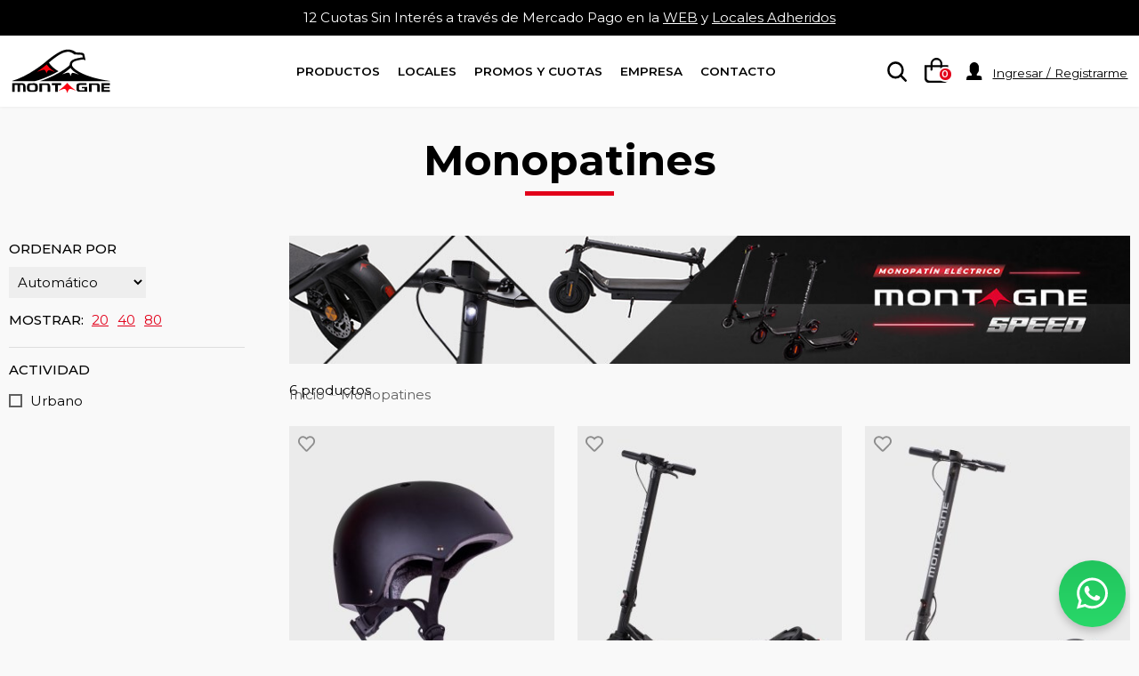

--- FILE ---
content_type: text/html; charset=utf-8
request_url: https://www.montagne.com.ar/categoria/211-monopatines
body_size: 14906
content:

	<!DOCTYPE html>
<html lang="es-AR">
	<head itemscope itemtype="http://schema.org/WebSite">

		<meta name="viewport" content="width=device-width, initial-scale=1.0, maximum-scale=1.0, minimum-scale=1.0, user-scalable=no" />
		<meta http-equiv="Content-Type" content="text/html; charset=utf-8">
		<meta itemprop="name" content="Montagne Outdoors">

		<link itemprop="url" href="https://www.montagne.com.ar/">
		<link itemprop="logo" href="https://d2wxkzn4zrc8hy.cloudfront.net/ui/header/logo.png">

		<title>Monopatines - Montagne Outdoors</title>

					<link rel="canonical" href="https://www.montagne.com.ar/categoria/211-monopatines" />
							<meta name="description" content="Monopatines" />
							<meta name="keywords" content="Montagne,Speed,Electrico,Monopatin" />
		
		<meta name="country" content="ARG" />
		<meta name="language" content="es-AR" />
		<meta name="currency" content="ARS" />
		<meta name="robots" content="index,follow" />

		<link rel="shortcut icon" type="image/png" href="//d368r8jqz0fwvm.cloudfront.net/img/favicon-128.png?1503496877" />
		<link rel="manifest" href="/manifest.json" />
		<meta name="theme-color" content="#E2001A"/>

		
		<meta property="og:type" content="website" />
		<meta property="og:title" content="Monopatines - Montagne Outdoors" />
		<meta property="og:description" content="Monopatines" />				<meta property="og:url" content="https://www.montagne.com.ar/categoria/211-monopatines" />
		<script type="text/javascript">
			var baseDir = 'https://www.montagne.com.ar/';
			var baseUri = 'https://www.montagne.com.ar/';
			var static_token = '7a53389c731c37f50e9fe26471fa06dc';
			var token = '976a781f3ee2c2f9cb113c2232bb9744';
			var priceDisplayPrecision = 2;
			var priceDisplayMethod = 0;
			var roundMode = 0;
			var mediaServer = 'https://d368r8jqz0fwvm.cloudfront.net/';
		</script>

		<link href="https://fonts.googleapis.com/css?family=Montserrat:400,400i,600,700" rel="stylesheet" />
		
								<link href="https://d368r8jqz0fwvm.cloudfront.net/themes/mtg2018/cache/8016d26d264ae59d9a2a2ba64a07fd27_1768573357_all.css?v=afc5c823" rel="stylesheet" media="all" />
					
		
		
		

		
            <!-- Clarity -->
            <script type="text/javascript">
                (function(c,l,a,r,i,t,y){
                    c[a]=c[a]||function(){(c[a].q=c[a].q||[]).push(arguments)};
                    t=l.createElement(r);t.async=1;t.src="https://www.clarity.ms/tag/"+i;
                    y=l.getElementsByTagName(r)[0];y.parentNode.insertBefore(t,y);
                })(window, document, "clarity", "script", "pcxaw4aelc");
            </script>

	</head>
	<body itemscope itemtype="http://schema.org/WebPage" id="category" class="">

	
		

		
<!-- Block languages module -->
<!-- /Block languages module -->
<header>


    
            <div id="header-pre" class="header-pre-success"
            style="background: #000" >
            <div class="container">12 Cuotas Sin Interés a través de Mercado Pago en la <a href='/categoria/155-destacados'>WEB</a> y <a href='/promociones?ver=locales'>Locales Adheridos</a></div>
        </div>
    
    <div id="logo-container" class="container">
        
        <div id="header-logo">
            <a href="https://www.montagne.com.ar/">
                <img src="https://d368r8jqz0fwvm.cloudfront.net/themes/mtg2018/img/montagne-logo.svg" alt="Montagne" id="header-logo-big" />
                <img src="https://d368r8jqz0fwvm.cloudfront.net/themes/mtg2018/img/montagne-logo-pico.svg" alt="Montagne" id="header-logo-small" />
            </a>
        </div>

        
                    
                
            <nav id="header-nav">
                
                <div id="header-nav-breadcrumb">
                    <a id="header-nav-breadcrumb-link" href="#"></a>
                    <span id="header-nav-breadcrumb-name"></span>
                </div>

                <ul class="level-1" data-level="1" id="header-nav-main-ul">
                    
                                            <li id="header-nav-customer">
                            <a href="https://www.montagne.com.ar/ingresar" class="header-nav-customer-notlogged"><img
                                    src="https://d368r8jqz0fwvm.cloudfront.net/themes/mtg2018/img//icons/icon-user.svg" alt="" />Ingresar / Registrarme</a>
                        </li>
                    
                    
                    <li>
                        <a href="#" data-name="Productos" id="header-products-trigger" aria-haspopup="true"
                            aria-expanded="false" aria-controls="header-products-desktop">Productos</a>
                        <ul id="header-products" data-level="1">
                            <li ><a href="#" data-name="Hombre" >Hombre</a><ul class="level-2" data-level="2"><li ><a href="#" data-name="Camperas" >Camperas</a><ul class="level-3" data-level="3"><li><a href="/categoria/12-camperas-de-hombre">Todos los modelos</a><li ><a href="/categoria/165-camperas-abrigo" data-name="Abrigo" >Abrigo</a></li><li ><a href="/categoria/12-camperas-de-hombre?p=1&n=20&orderby=position&orderway=asc&mtg_filters=%5B%7B%22type%22%3A%22activity%22%2C%22value%22%3A%221%22%7D%5D" data-name="Ski / Snow" >Ski / Snow</a></li><li ><a href="/categoria/166-rompevientos-de-hombre" data-name="Rompevientos" >Rompevientos</a></li><li ><a href="/categoria/167-camperas-con-polar" data-name="Polar" >Polar</a></li><li ><a href="/categoria/12-camperas-de-hombre?p=1&n=20&orderby=position&orderway=asc&mtg_filters=%5B%7B%22type%22%3A%22activity%22%2C%22value%22%3A%224%22%7D%5D" data-name="Training" >Training</a></li><li ><a href="/categoria/12-camperas-de-hombre?p=1&n=20&orderby=position&orderway=asc&mtg_filters=%5B%7B%22type%22%3A%22activity%22%2C%22value%22%3A%223%22%7D%5D" data-name="Urbanas" >Urbanas</a></li></ul></li><li ><a href="/categoria/58-chalecos-de-hombre" data-name="Chalecos" >Chalecos</a></li><li ><a href="/categoria/47-camisetas-termicas" data-name="Camisetas t&eacute;rmicas" >Camisetas t&eacute;rmicas</a></li><li ><a href="/categoria/15-buzos-de-hombre" data-name="Buzos" >Buzos</a></li><li ><a href="/categoria/53-camisas-de-hombre" data-name="Camisas" >Camisas</a></li><li ><a href="/categoria/14-remeras-de-hombre" data-name="Remeras" >Remeras</a></li><li ><a href="/categoria/52-chombas-de-hombre" data-name="Chombas" >Chombas</a></li><li ><a href="#" data-name="Calzado" >Calzado</a><ul class="level-3" data-level="3"><li><a href="/categoria/9-calzados-de-hombre">Todos los modelos</a><li ><a href="/categoria/98-zapatillas" data-name="Zapatillas" >Zapatillas</a></li><li ><a href="/categoria/99-botas" data-name="Botas" >Botas</a></li><li ><a href="/categoria/217-sandalias" data-name="Sandalias" >Sandalias</a></li></ul></li><li ><a href="#" data-name="Pantalones" >Pantalones</a><ul class="level-3" data-level="3"><li><a href="/categoria/13-pantalones-de-hombre">Todos los modelos</a><li ><a href="/categoria/13-pantalones-de-hombre?p=1&n=20&orderby=position&orderway=asc&mtg_filters=%5B%7B%22type%22%3A%22activity%22%2C%22value%22%3A%221%22%7D%5D" data-name="Ski / Snow" >Ski / Snow</a></li><li ><a href="/categoria/13-pantalones-de-hombre?p=1&n=20&orderby=position&orderway=asc&mtg_filters=%5B%7B%22type%22%3A%22activity%22%2C%22value%22%3A%222%22%7D%5D" data-name="Trekking" >Trekking</a></li><li ><a href="/categoria/13-pantalones-de-hombre?p=1&n=20&orderby=position&orderway=asc&mtg_filters=%5B%7B%22type%22%3A%22activity%22%2C%22value%22%3A%223%22%7D%5D" data-name="Urbano" >Urbano</a></li><li ><a href="/categoria/13-pantalones-de-hombre?p=1&n=20&orderby=position&orderway=asc&mtg_filters=%5B%7B%22type%22%3A%22activity%22%2C%22value%22%3A%224%22%7D%5D" data-name="Training" >Training</a></li><li ><a href="/categoria/168-pantalones-termicos" data-name="T&eacute;rmicos" >T&eacute;rmicos</a></li></ul></li><li ><a href="/categoria/198-bermudas-and-shorts-hombre" data-name="Bermudas &amp; Shorts" >Bermudas &amp; Shorts</a></li><li ><a href="#" data-name="Accesorios" >Accesorios</a><ul class="level-3" data-level="3"><li><a href="/categoria/26-accesorios-ropa-indumentaria-de-hombre">Todos los modelos</a><li ><a href="/categoria/101-guantes-de-hombre" data-name="Guantes" >Guantes</a></li><li ><a href="/categoria/100-gorros-de-hombre" data-name="Gorros" >Gorros</a></li><li ><a href="/categoria/100-gorras-de-hombre" data-name="Gorras y sombreros" >Gorras y sombreros</a></li><li ><a href="/categoria/101-cuellos-bufandas-de-hombre" data-name="Cuellos y bufandas" >Cuellos y bufandas</a></li><li ><a href="/categoria/102-lentes-antiparras-de-hombre" data-name="Lentes y antiparras" >Lentes y antiparras</a></li><li ><a href="/categoria/134-medias-de-hombre" data-name="Medias" >Medias</a></li><li ><a href="/categoria/197-toallas-de-secado-rapido" data-name="Toallas de secado r&aacute;pido" >Toallas de secado r&aacute;pido</a></li></ul></li><li ><a href="#" data-name="Por actividad" >Por actividad</a><ul class="level-3" data-level="3"><li ><a href="/categoria/169-ski-nieve-hombre" data-name="Ski / Snow" >Ski / Snow</a></li><li ><a href="/categoria/170-training-hombre" data-name="Training" >Training</a></li><li ><a href="/categoria/171-trekking-hombre" data-name="Trekking" >Trekking</a></li><li ><a href="/categoria/172-urbano-hombre" data-name="Urbano" >Urbano</a></li></ul></li></ul></li><li ><a href="#" data-name="Mujer" >Mujer</a><ul class="level-2" data-level="2"><li ><a href="#" data-name="Camperas" >Camperas</a><ul class="level-3" data-level="3"><li><a href="/categoria/71-camperas-de-mujer">Todos los modelos</a><li ><a href="/categoria/173-camperas-de-abrigo-de-mujer" data-name="Abrigo" >Abrigo</a></li><li ><a href="/categoria/71-camperas-de-mujer?p=1&n=20&orderby=position&orderway=asc&mtg_filters=%5B%7B%22type%22%3A%22activity%22%2C%22value%22%3A%221%22%7D%5D" data-name="Ski / Snow" >Ski / Snow</a></li><li ><a href="/categoria/174-rompevientos-de-mujer" data-name="Rompevientos" >Rompevientos</a></li><li ><a href="/categoria/175-camperas-con-polar" data-name="Polar" >Polar</a></li><li ><a href="/categoria/71-camperas-de-mujer?p=1&n=20&orderby=position&orderway=asc&mtg_filters=%5B%7B%22type%22%3A%22activity%22%2C%22value%22%3A%224%22%7D%5D" data-name="Training" >Training</a></li><li ><a href="/categoria/71-camperas-de-mujer?p=1&n=5000&orderby=position&orderway=asc&mtg_filters=%5B%7B%22type%22%3A%22activity%22%2C%22value%22%3A%223%22%7D%5D" data-name="Urbanas" >Urbanas</a></li></ul></li><li ><a href="/categoria/72-chalecos-de-mujer" data-name="Chalecos" >Chalecos</a></li><li ><a href="/categoria/75-camisetas-termicas-de-mujer" data-name="Camisetas t&eacute;rmicas" >Camisetas t&eacute;rmicas</a></li><li ><a href="/categoria/74-buzos-de-mujer" data-name="Buzos" >Buzos</a></li><li ><a href="/categoria/87-camisas-de-mujer" data-name="Camisas" >Camisas</a></li><li ><a href="/categoria/85-remeras-de-mujer" data-name="Remeras" >Remeras</a></li><li ><a href="/categoria/86-chombas-de-mujer" data-name="Chombas" >Chombas</a></li><li ><a href="#" data-name="Calzado" >Calzado</a><ul class="level-3" data-level="3"><li><a href="/categoria/79-calzados-de-mujer">Todos los modelos</a><li ><a href="/categoria/104-zapatillas" data-name="Zapatillas" >Zapatillas</a></li><li ><a href="/categoria/105-botas" data-name="Botas" >Botas</a></li><li ><a href="/categoria/218-sandalias" data-name="Sandalias" >Sandalias</a></li></ul></li><li ><a href="#" data-name="Pantalones" >Pantalones</a><ul class="level-3" data-level="3"><li><a href="/categoria/77-pantalones-de-mujer">Todos los modelos</a><li ><a href="/categoria/77-pantalones-de-mujer-ski-trekking?p=1&n=20&orderby=position&orderway=asc&mtg_filters=%5B%7B%22type%22%3A%22activity%22%2C%22value%22%3A%221%22%7D%5D" data-name="Ski / Snow" >Ski / Snow</a></li><li ><a href="/categoria/77-pantalones-de-mujer-ski-trekking?p=1&n=20&orderby=position&orderway=asc&mtg_filters=%5B%7B%22type%22%3A%22activity%22%2C%22value%22%3A%222%22%7D%5D" data-name="Trekking" >Trekking</a></li><li ><a href="/categoria/77-pantalones-de-mujer-ski-trekking?p=1&n=20&orderby=position&orderway=asc&mtg_filters=%5B%7B%22type%22%3A%22activity%22%2C%22value%22%3A%223%22%7D%5D" data-name="Urbano" >Urbano</a></li><li ><a href="/categoria/77-pantalones-de-mujer-ski-trekking?p=1&n=20&orderby=position&orderway=asc&mtg_filters=%5B%7B%22type%22%3A%22activity%22%2C%22value%22%3A%224%22%7D%5D" data-name="Training" >Training</a></li><li ><a href="/categoria/176-pantalones-termicos-de-mujer" data-name="T&eacute;rmicos" >T&eacute;rmicos</a></li></ul></li><li ><a href="/categoria/202-bermudas-y-shorts-mujer" data-name="Bermudas &amp; Shorts" >Bermudas &amp; Shorts</a></li><li ><a href="#" data-name="Accesorios" >Accesorios</a><ul class="level-3" data-level="3"><li><a href="/categoria/106-accesorios-ropa-indumentaria-de-mujer">Todos los modelos</a><li ><a href="/categoria/108-guantes-de-mujer" data-name="Guantes" >Guantes</a></li><li ><a href="/categoria/107-gorras-de-mujer" data-name="Gorros" >Gorros</a></li><li ><a href="/categoria/107-gorras-de-mujer" data-name="Gorras y sombreros" >Gorras y sombreros</a></li><li ><a href="/categoria/108-guantes-de-mujer" data-name="Cuellos y bufandas" >Cuellos y bufandas</a></li><li ><a href="/categoria/109-lentes-antiparras-de-mujer" data-name="Lentes y antiparras" >Lentes y antiparras</a></li><li ><a href="/categoria/135-medias-de-mujer" data-name="Medias" >Medias</a></li><li ><a href="/categoria/197-toallas-de-secado-rapido" data-name="Toallas de secado r&aacute;pido" >Toallas de secado r&aacute;pido</a></li></ul></li><li ><a href="#" data-name="Por actividad" >Por actividad</a><ul class="level-3" data-level="3"><li ><a href="/categoria/177-ski-nieve-mujer" data-name="Ski / Snow" >Ski / Snow</a></li><li ><a href="/categoria/178-training-mujer" data-name="Training" >Training</a></li><li ><a href="/categoria/179-trekking-mujer" data-name="Trekking" >Trekking</a></li><li ><a href="/categoria/180-urbano-mujer" data-name="Urbano" >Urbano</a></li></ul></li></ul></li><li ><a href="#" data-name="Ni&ntilde;os" >Ni&ntilde;os</a><ul class="level-2" data-level="2"><li ><a href="#" data-name="Camperas" >Camperas</a><ul class="level-3" data-level="3"><li><a href="/categoria/91-camperas-de-nino">Todos los modelos</a><li ><a href="/categoria/181-camperas-de-abrigo-de-nino" data-name="Abrigo" >Abrigo</a></li><li ><a href="/categoria/91-camperas-de-ninos?p=1&n=20&orderby=position&orderway=asc&mtg_filters=%5B%7B%22type%22%3A%22activity%22%2C%22value%22%3A%221%22%7D%5D" data-name="Ski / Snow" >Ski / Snow</a></li><li ><a href="/categoria/182-rompevientos-de-nino" data-name="Rompevientos" >Rompevientos</a></li><li ><a href="/categoria/183-camperas-con-polar-de-nino" data-name="Polar" >Polar</a></li><li ><a href="/categoria/91-camperas-de-ninos?p=1&n=5000&orderby=position&orderway=asc&mtg_filters=%5B%7B%22type%22%3A%22activity%22%2C%22value%22%3A%223%22%7D%5D" data-name="Urbanas" >Urbanas</a></li></ul></li><li ><a href="/categoria/92-chalecos-de-nino" data-name="Chalecos" >Chalecos</a></li><li ><a href="/categoria/89-camisetas-termicas-de-nino" data-name="Camisetas t&eacute;rmicas" >Camisetas t&eacute;rmicas</a></li><li ><a href="/categoria/88-buzos-de-nino" data-name="Buzos" >Buzos</a></li><li ><a href="/categoria/96-remeras-de-nino" data-name="Remeras" >Remeras</a></li><li ><a href="#" data-name="Calzado" >Calzado</a><ul class="level-3" data-level="3"><li><a href="/categoria/111-calzados-de-nino">Todos los modelos</a><li ><a href="/categoria/112-zapatillas" data-name="Zapatillas" >Zapatillas</a></li><li ><a href="/categoria/113-botas" data-name="Botas" >Botas</a></li><li ><a href="/categoria/219-zandalias" data-name="Sandalias" >Sandalias</a></li></ul></li><li ><a href="#" data-name="Pantalones" >Pantalones</a><ul class="level-3" data-level="3"><li><a href="/categoria/23-pantalones-de-nino">Todos los modelos</a><li ><a href="/categoria/23-pantalones-de-ninos-ski-trekking?p=1&n=20&orderby=position&orderway=asc&mtg_filters=%5B%7B%22type%22%3A%22activity%22%2C%22value%22%3A%221%22%7D%5D" data-name="Ski / Snow" >Ski / Snow</a></li><li ><a href="/categoria/23-pantalones-de-ninos-ski-trekking?p=1&n=5000&orderby=position&orderway=asc&mtg_filters=%5B%7B%22type%22%3A%22activity%22%2C%22value%22%3A%222%22%7D%5D" data-name="Trekking" >Trekking</a></li><li ><a href="/categoria/23-pantalones-de-ninos-ski-trekking?p=1&n=5000&orderby=position&orderway=asc&mtg_filters=%5B%7B%22type%22%3A%22activity%22%2C%22value%22%3A%223%22%7D%5D" data-name="Urbano" >Urbano</a></li><li ><a href="/categoria/23-pantalones-de-ninos-ski-trekking?p=1&n=5000&orderby=position&orderway=asc&mtg_filters=%5B%7B%22type%22%3A%22activity%22%2C%22value%22%3A%224%22%7D%5D" data-name="Training" >Training</a></li><li ><a href="/categoria/184-pantalones-termicos-de-nino" data-name="T&eacute;rmicos" >T&eacute;rmicos</a></li></ul></li><li ><a href="/categoria/200-bermudas-and-shorts-nino" data-name="Bermudas &amp; Shorts" >Bermudas &amp; Shorts</a></li><li ><a href="#" data-name="Accesorios" >Accesorios</a><ul class="level-3" data-level="3"><li><a href="/categoria/114-accesorios-de-ninos">Todos los modelos</a><li ><a href="/categoria/116-guantes-bufandas-de-nino" data-name="Guantes y Bufandas" >Guantes y Bufandas</a></li><li ><a href="/categoria/115-gorras-de-nino" data-name="Gorros" >Gorros</a></li><li ><a href="/categoria/115-gorras-de-nino" data-name="Gorras y sombreros" >Gorras y sombreros</a></li><li ><a href="/categoria/117-lentes-antiparras-de-nino" data-name="Lentes y antiparras" >Lentes y antiparras</a></li><li ><a href="/categoria/137-medias-de-nino" data-name="Medias" >Medias</a></li><li ><a href="/categoria/197-toallas-de-secado-rapido" data-name="Toallas de secado r&aacute;pido" >Toallas de secado r&aacute;pido</a></li></ul></li><li ><a href="#" data-name="Por actividad" >Por actividad</a><ul class="level-3" data-level="3"><li ><a href="/categoria/185-ski-nieve-nino" data-name="Ski / Snow" >Ski / Snow</a></li><li ><a href="/categoria/186-training-nino" data-name="Training" >Training</a></li><li ><a href="/categoria/187-trekking-nino" data-name="Trekking" >Trekking</a></li><li ><a href="/categoria/188-urbano-nino" data-name="Urbano" >Urbano</a></li></ul></li></ul></li><li ><a href="#" data-name="Calzado" >Calzado</a><ul class="level-2" data-level="2"><li ><a href="#" data-name="Calzado de hombre" >Calzado de hombre</a><ul class="level-3" data-level="3"><li><a href="/categoria/9-calzado-de-hombre">Todos los modelos</a><li ><a href="/categoria/98-zapatillas" data-name="Zapatillas" >Zapatillas</a></li><li ><a href="/categoria/99-botas" data-name="Botas" >Botas</a></li><li ><a href="/categoria/217-sandalias" data-name="Sandalias" >Sandalias</a></li></ul></li><li ><a href="#" data-name="Calzado de mujer" >Calzado de mujer</a><ul class="level-3" data-level="3"><li><a href="/categoria/79-calzado-de-mujer">Todos los modelos</a><li ><a href="/categoria/104-zapatillas" data-name="Zapatillas" >Zapatillas</a></li><li ><a href="/categoria/105-botas" data-name="Botas" >Botas</a></li><li ><a href="/categoria/218-sandalias" data-name="Sandalias" >Sandalias</a></li></ul></li><li ><a href="#" data-name="Calzado de ni&ntilde;o" >Calzado de ni&ntilde;o</a><ul class="level-3" data-level="3"><li><a href="/categoria/111-calzado-de-nino">Todos los modelos</a><li ><a href="/categoria/112-zapatillas" data-name="Zapatillas" >Zapatillas</a></li><li ><a href="/categoria/113-botas-de-nino" data-name="Botas" >Botas</a></li><li ><a href="/categoria/219-sandalias" data-name="Sandalias" >Sandalias</a></li></ul></li></ul></li><li ><a href="#" data-name="Camping" >Camping</a><ul class="level-2" data-level="2"><li ><a href="#" data-name="Carpas" >Carpas</a><ul class="level-3" data-level="3"><li><a href="/categoria/42-carpas-de-camping">Todos los modelos</a><li ><a href="/categoria/119-carpas-iglu" data-name="Carpas igl&uacute;" >Carpas igl&uacute;</a></li><li ><a href="/categoria/120-carpas-abside-playa" data-name="Carpas abside de playa" >Carpas abside de playa</a></li><li ><a href="/categoria/121-carpas-estructurales-tunel" data-name="Carpas estructurales y t&uacute;nel" >Carpas estructurales y t&uacute;nel</a></li><li ><a href="/categoria/144-carpas-canadientes" data-name="Carpas canadienses" >Carpas canadienses</a></li></ul></li><li ><a href="#" data-name="Bolsas de dormir" >Bolsas de dormir</a><ul class="level-3" data-level="3"><li><a href="/categoria/43-carpas-de-camping">Todos los modelos</a><li ><a href="/categoria/138-bolsas-de-dormir-alta-montana" data-name="Alta monta&ntilde;a" >Alta monta&ntilde;a</a></li><li ><a href="/categoria/139-bolsas-de-dormir-campamento" data-name="Campamento" >Campamento</a></li><li ><a href="/categoria/140-bolsas-de-dormir" data-name="Est&aacute;ndar" >Est&aacute;ndar</a></li><li ><a href="/categoria/141-bolsas-de-dormir-trekking" data-name="Trekking" >Trekking</a></li></ul></li><li ><a href="#" data-name="Accesorios" >Accesorios</a><ul class="level-3" data-level="3"><li><a href="/categoria/44-camping-accesorios">Todos los modelos</a><li ><a href="/categoria/122-anafes-marmitas-accesorios" data-name="Anafes, marmitas y accesorios" >Anafes, marmitas y accesorios</a></li><li ><a href="/categoria/125-sillas-mesas-camping" data-name="Sillas y mesas" >Sillas y mesas</a></li><li ><a href="/categoria/126-termos" data-name="Termos" >Termos</a></li><li ><a href="/categoria/143-conservadoras" data-name="Conservadoras" >Conservadoras</a></li><li ><a href="/categoria/123-lamparas-linteras" data-name="L&aacute;mparas y linternas" >L&aacute;mparas y linternas</a></li><li ><a href="/categoria/124-colchonetas-inflables" data-name="Colchonetas e inflables" >Colchonetas e inflables</a></li><li ><a href="/categoria/197-toallas-de-secado-rapido" data-name="Toallas de secado r&aacute;pido" >Toallas de secado r&aacute;pido</a></li></ul></li></ul></li><li ><a href="#" data-name="Mochilas y Equipajes" >Mochilas y Equipajes</a><ul class="level-2" data-level="2"><li ><a href="#" data-name="Mochilas de camping" >Mochilas de camping</a><ul class="level-3" data-level="3"><li><a href="/categoria/36-mochilas-de-camping">Todos los modelos</a><li ><a href="/categoria/36-mochilas-de-camping?p=1&n=20&orderby=position&orderway=asc&mtg_filters=%5B%7B%22type%22%3A%22feature%22%2C%22value%22%3A%2226_9869%22%7D%2C%7B%22type%22%3A%22feature%22%2C%22value%22%3A%2226_9874%22%7D%5D" data-name="Hasta 45 litros" >Hasta 45 litros</a></li><li ><a href="/categoria/36-mochilas-de-camping?p=1&n=5000&orderby=position&orderway=asc&mtg_filters=%5B%7B%22type%22%3A%22feature%22%2C%22value%22%3A%2226_9869%22%7D%2C%7B%22type%22%3A%22feature%22%2C%22value%22%3A%2226_9874%22%7D%2C%7B%22type%22%3A%22feature%22%2C%22value%22%3A%2226_9875%22%7D%2C%7B%22type%22%3A%22feature%22%2C%22value%22%3A%2226_9876%22%7D%2C%7B%22type%22%3A%22feature%22%2C%22value%22%3A%2226_9877%22%7D%2C%7B%22type%22%3A%22feature%22%2C%22value%22%3A%2226_12987%22%7D%5D" data-name="Hasta 60 litros" >Hasta 60 litros</a></li><li ><a href="/categoria/36-mochilas-de-camping?p=1&n=5000&orderby=position&orderway=asc&mtg_filters=%5B%7B%22type%22%3A%22feature%22%2C%22value%22%3A%2226_9869%22%7D%2C%7B%22type%22%3A%22feature%22%2C%22value%22%3A%2226_9874%22%7D%2C%7B%22type%22%3A%22feature%22%2C%22value%22%3A%2226_9875%22%7D%2C%7B%22type%22%3A%22feature%22%2C%22value%22%3A%2226_9876%22%7D%2C%7B%22type%22%3A%22feature%22%2C%22value%22%3A%2226_9877%22%7D%2C%7B%22type%22%3A%22feature%22%2C%22value%22%3A%2226_9879%22%7D%2C%7B%22type%22%3A%22feature%22%2C%22value%22%3A%2226_9880%22%7D%2C%7B%22type%22%3A%22feature%22%2C%22value%22%3A%2226_9882%22%7D%2C%7B%22type%22%3A%22feature%22%2C%22value%22%3A%2226_9883%22%7D%2C%7B%22type%22%3A%22feature%22%2C%22value%22%3A%2226_12959%22%7D%2C%7B%22type%22%3A%22feature%22%2C%22value%22%3A%2226_12987%22%7D%5D" data-name="Hasta 80 litros" >Hasta 80 litros</a></li></ul></li><li ><a href="/categoria/34-mochilas-urbanas-escolares" data-name="Mochilas urbanas y escolares" >Mochilas urbanas y escolares</a></li><li ><a href="/categoria/145-mochilas-trekking-running" data-name="Mochilas trekking y running" >Mochilas trekking y running</a></li><li ><a href="/categoria/37-bolsos-equipajes" data-name="Bolsos y Equipajes" >Bolsos y Equipajes</a></li><li ><a href="/categoria/189-rinoneras" data-name="Ri&ntilde;oneras" >Ri&ntilde;oneras</a></li></ul></li><li ><a href="/categoria/211-monopatines" data-name="Monopatines" >Monopatines</a></li><li ><a href="/categoria/196-proximamente" data-name="Pr&oacute;ximamente" class="header-products-next-link">Pr&oacute;ximamente</a></li>
                        </ul>
                    </li>

                    
                    <li><a href="https://www.montagne.com.ar/locales-outlets">Locales</a></li>

                    
                    <li><a href="https://www.montagne.com.ar/promociones">Promos y Cuotas</a></li>

                    
                    <li id="header-empresa-li">
                        <a href="#" id="header-empresa-trigger"
                            data-name="La empresa" aria-haspopup="true" aria-expanded="false"
                            aria-controls="header-empresa-desktop">Empresa</a>
                                                    <ul id="header-empresa" data-level="2" class="level-2">
                                                                    <li>
                                        <a
                                            href="/empresa">Historia &amp; Filosofía</a>
                                    </li>
                                                                    <li>
                                        <a
                                            href="/blog">Blog</a>
                                    </li>
                                                                    <li>
                                        <a
                                            href="/venta-a-empresas">Venta a Empresas</a>
                                    </li>
                                                                    <li>
                                        <a
                                            href="/contenido/10-ventas-mayoristas">Ventas Mayoristas</a>
                                    </li>
                                                                    <li>
                                        <a
                                            href="/franquicias">Obtener una Franquicia</a>
                                    </li>
                                                                    <li>
                                        <a
                                            href="/contenido/14-licencias-de-marca">Licencias de Marca</a>
                                    </li>
                                                                    <li>
                                        <a
                                            href="/contenido/11-for-export">Exportaciones</a>
                                    </li>
                                                            </ul>
                                            </li>

                    
                    <li><a href="https://www.montagne.com.ar/contactanos">Contacto</a></li>
                </ul>
            </nav>
            <div id="header-btns">
                
                <div id="header-search" >
                    <form action="https://www.montagne.com.ar/buscar" method="get" role="search">
                        <input type="text" name="search_query" id="header-search-input" role="searchbox"
                            value=""  autocomplete="off" />
                    </form>
                </div>

                                <div id="autocomplete-results" style="display:none;"></div>
                
                <div id="header-cart">
                    <a href="https://www.montagne.com.ar/pedido">
                        <span id="header-cart-qty">0</span>
                        <img src="https://d368r8jqz0fwvm.cloudfront.net/themes/mtg2018/img//icons/icon-cart.svg" alt="" />
                    </a>
                </div>

                
                <div id="header-nav-btn">
                    <a href="javascript:void(0)" id="header-nav-btn-link"><img src="https://d368r8jqz0fwvm.cloudfront.net/themes/mtg2018/img//icons/icon-menu.svg"
                            alt="" /></a>
                </div>

                <div id="header-customer">
                    <img src="https://d368r8jqz0fwvm.cloudfront.net/themes/mtg2018/img//icons/icon-user.svg" alt="" />
                                            <span>
                            <a href="https://www.montagne.com.ar/ingresar" class="header-nav-customer-notlogged">Ingresar / Registrarme</a>
                        </span>
                                    </div>
            </div>
            </div>

    
            
        <div id="header-products-desktop">
            <div class="container"><div class="level-2-container"><div class="level-2" ><a href="#" data-name="Hombre" data-id="7a9c31757c562e620ba8e4567b3344f8" >Hombre</a></div><div class="level-2" ><a href="#" data-name="Mujer" data-id="dced86583c295f3eb26103dedc3d1a5b" >Mujer</a></div><div class="level-2" ><a href="#" data-name="Ni&ntilde;os" data-id="a13c6c59832edd11f1decc5ff302ab08" >Ni&ntilde;os</a></div><div class="level-2" ><a href="#" data-name="Calzado" data-id="fa8d448c24d95da1108aae2903d2ee9a" >Calzado</a></div><div class="level-2" ><a href="#" data-name="Camping" data-id="c497c365f23fa847d8598ef1fe8dbf5c" >Camping</a></div><div class="level-2" ><a href="#" data-name="Mochilas y Equipajes" data-id="e452e4c939b317d7f25a5dc31868c827" >Mochilas y Equipajes</a></div><div class="level-2" ><a href="/categoria/211-monopatines" data-name="Monopatines" data-id="d2102f792c3475c907d61856512ae9f6" >Monopatines</a></div><div class="level-2" ><a href="/categoria/196-proximamente" data-name="Pr&oacute;ximamente" data-id="6be60f825525ca9e19df6bcdca9110a3" class="header-products-next-link">Pr&oacute;ximamente</a></div></div><div class="level-3-container"><div class="level-4-container" data-parentid="7a9c31757c562e620ba8e4567b3344f8"><div class="header-products-desktop-column"><div class="level-4" ><a href="/categoria/12-camperas-de-hombre" data-name="Camperas" data-id="84a4305d2fd543c64ae75e7a08556687" >Camperas</a></div><div class="level-5-container"><div class="level-5" ><a href="/categoria/165-camperas-abrigo" data-name="Abrigo" data-id="52f1de9b746ac192b232ee66dec55dab" >Abrigo</a></div><div class="level-5" ><a href="/categoria/12-camperas-de-hombre?p=1&n=20&orderby=position&orderway=asc&mtg_filters=%5B%7B%22type%22%3A%22activity%22%2C%22value%22%3A%221%22%7D%5D" data-name="Ski / Snow" data-id="0f194fd3931195280c491ed369009415" >Ski / Snow</a></div><div class="level-5" ><a href="/categoria/166-rompevientos-de-hombre" data-name="Rompevientos" data-id="d593517379dff165c7f764978047c21d" >Rompevientos</a></div><div class="level-5" ><a href="/categoria/167-camperas-con-polar" data-name="Polar" data-id="e266cfd65ad46a67fc54b0efd38e40dd" >Polar</a></div><div class="level-5" ><a href="/categoria/12-camperas-de-hombre?p=1&n=20&orderby=position&orderway=asc&mtg_filters=%5B%7B%22type%22%3A%22activity%22%2C%22value%22%3A%224%22%7D%5D" data-name="Training" data-id="cf270e40d273f9e7fd7c3061729060c3" >Training</a></div><div class="level-5" ><a href="/categoria/12-camperas-de-hombre?p=1&n=20&orderby=position&orderway=asc&mtg_filters=%5B%7B%22type%22%3A%22activity%22%2C%22value%22%3A%223%22%7D%5D" data-name="Urbanas" data-id="e5b3cbf5dc485716eee2802d8df3bc7d" >Urbanas</a></div></div><div class="level-4" ><a href="/categoria/58-chalecos-de-hombre" data-name="Chalecos" data-id="e3e79ee0fc05e5b198c9b75fc4a7be07" >Chalecos</a></div><div class="level-4" ><a href="/categoria/47-camisetas-termicas" data-name="Camisetas t&eacute;rmicas" data-id="ae50b2022d348b359cfe6342097920f3" >Camisetas t&eacute;rmicas</a></div><div class="level-4" ><a href="/categoria/15-buzos-de-hombre" data-name="Buzos" data-id="2bb082da02173146a47fda9b8565c754" >Buzos</a></div><div class="level-4" ><a href="/categoria/53-camisas-de-hombre" data-name="Camisas" data-id="59146ccc0ba6b1f8489f0da94025b3d9" >Camisas</a></div><div class="level-4" ><a href="/categoria/14-remeras-de-hombre" data-name="Remeras" data-id="49d81c4b40dc13a7427fbdc2bd85a3ff" >Remeras</a></div><div class="level-4" ><a href="/categoria/52-chombas-de-hombre" data-name="Chombas" data-id="2c556b5b6b0747df087a269fd844806a" >Chombas</a></div></div><div class="header-products-desktop-column"><div class="level-4" ><a href="/categoria/9-calzados-de-hombre" data-name="Calzado" data-id="fa8d448c24d95da1108aae2903d2ee9a" >Calzado</a></div><div class="level-5-container"><div class="level-5" ><a href="/categoria/98-zapatillas" data-name="Zapatillas" data-id="06ebe51bf71679f733bdc4226807419f" >Zapatillas</a></div><div class="level-5" ><a href="/categoria/99-botas" data-name="Botas" data-id="6b2fb3be41a8c8d62660448fc2137d81" >Botas</a></div><div class="level-5" ><a href="/categoria/217-sandalias" data-name="Sandalias" data-id="d9e3421cf42fdcd2e439f629e29012f9" >Sandalias</a></div></div><div class="level-4" ><a href="/categoria/13-pantalones-de-hombre" data-name="Pantalones" data-id="d191ed32c54103b490de992a229dcfb1" >Pantalones</a></div><div class="level-5-container"><div class="level-5" ><a href="/categoria/13-pantalones-de-hombre?p=1&n=20&orderby=position&orderway=asc&mtg_filters=%5B%7B%22type%22%3A%22activity%22%2C%22value%22%3A%221%22%7D%5D" data-name="Ski / Snow" data-id="0f194fd3931195280c491ed369009415" >Ski / Snow</a></div><div class="level-5" ><a href="/categoria/13-pantalones-de-hombre?p=1&n=20&orderby=position&orderway=asc&mtg_filters=%5B%7B%22type%22%3A%22activity%22%2C%22value%22%3A%222%22%7D%5D" data-name="Trekking" data-id="61c343a4d7197eea001770a5bff9c33f" >Trekking</a></div><div class="level-5" ><a href="/categoria/13-pantalones-de-hombre?p=1&n=20&orderby=position&orderway=asc&mtg_filters=%5B%7B%22type%22%3A%22activity%22%2C%22value%22%3A%223%22%7D%5D" data-name="Urbano" data-id="f5cdc581edb0c714eafa212c09b962d2" >Urbano</a></div><div class="level-5" ><a href="/categoria/13-pantalones-de-hombre?p=1&n=20&orderby=position&orderway=asc&mtg_filters=%5B%7B%22type%22%3A%22activity%22%2C%22value%22%3A%224%22%7D%5D" data-name="Training" data-id="cf270e40d273f9e7fd7c3061729060c3" >Training</a></div><div class="level-5" ><a href="/categoria/168-pantalones-termicos" data-name="T&eacute;rmicos" data-id="c40cb351c55e66655dbe8d7fe7d0c839" >T&eacute;rmicos</a></div></div><div class="level-4" ><a href="/categoria/198-bermudas-and-shorts-hombre" data-name="Bermudas &amp; Shorts" data-id="f56ea39d97bc89a3e4f74fc647762d89" >Bermudas &amp; Shorts</a></div></div><div class="header-products-desktop-column"><div class="level-4" ><a href="/categoria/26-accesorios-ropa-indumentaria-de-hombre" data-name="Accesorios" data-id="f9c59cf15f7e3fd54a418134ad8a8be6" >Accesorios</a></div><div class="level-5-container"><div class="level-5" ><a href="/categoria/101-guantes-de-hombre" data-name="Guantes" data-id="c09a69cad323801bc2600fa04fdb546e" >Guantes</a></div><div class="level-5" ><a href="/categoria/100-gorros-de-hombre" data-name="Gorros" data-id="3af00e4a4fc91ffa7e68649e56a43ac6" >Gorros</a></div><div class="level-5" ><a href="/categoria/100-gorras-de-hombre" data-name="Gorras y sombreros" data-id="601185e8f085878b17efc7cca97a66d5" >Gorras y sombreros</a></div><div class="level-5" ><a href="/categoria/101-cuellos-bufandas-de-hombre" data-name="Cuellos y bufandas" data-id="be34320266fbf89b696d67c476331859" >Cuellos y bufandas</a></div><div class="level-5" ><a href="/categoria/102-lentes-antiparras-de-hombre" data-name="Lentes y antiparras" data-id="9c3ae47a5b4dcb3527b5f230b97d5ad1" >Lentes y antiparras</a></div><div class="level-5" ><a href="/categoria/134-medias-de-hombre" data-name="Medias" data-id="3a0ef7f393fdd2f83c32f3a26a89f03a" >Medias</a></div><div class="level-5" ><a href="/categoria/197-toallas-de-secado-rapido" data-name="Toallas de secado r&aacute;pido" data-id="a2dd7d1ebc9c7f53e80852ed1f3d3db6" >Toallas de secado r&aacute;pido</a></div></div></div><div class="header-products-desktop-column"><div class="level-4" ><a href="#" data-name="Por actividad" data-id="6a2c9f7c7e5c1570581ae5071ca45649" >Por actividad</a></div><div class="level-5-container"><div class="level-5" ><a href="/categoria/169-ski-nieve-hombre" data-name="Ski / Snow" data-id="0f194fd3931195280c491ed369009415" >Ski / Snow</a></div><div class="level-5" ><a href="/categoria/170-training-hombre" data-name="Training" data-id="cf270e40d273f9e7fd7c3061729060c3" >Training</a></div><div class="level-5" ><a href="/categoria/171-trekking-hombre" data-name="Trekking" data-id="61c343a4d7197eea001770a5bff9c33f" >Trekking</a></div><div class="level-5" ><a href="/categoria/172-urbano-hombre" data-name="Urbano" data-id="f5cdc581edb0c714eafa212c09b962d2" >Urbano</a></div></div></div></div><div class="level-4-container" data-parentid="dced86583c295f3eb26103dedc3d1a5b"><div class="header-products-desktop-column"><div class="level-4" ><a href="/categoria/71-camperas-de-mujer" data-name="Camperas" data-id="84a4305d2fd543c64ae75e7a08556687" >Camperas</a></div><div class="level-5-container"><div class="level-5" ><a href="/categoria/173-camperas-de-abrigo-de-mujer" data-name="Abrigo" data-id="52f1de9b746ac192b232ee66dec55dab" >Abrigo</a></div><div class="level-5" ><a href="/categoria/71-camperas-de-mujer?p=1&n=20&orderby=position&orderway=asc&mtg_filters=%5B%7B%22type%22%3A%22activity%22%2C%22value%22%3A%221%22%7D%5D" data-name="Ski / Snow" data-id="0f194fd3931195280c491ed369009415" >Ski / Snow</a></div><div class="level-5" ><a href="/categoria/174-rompevientos-de-mujer" data-name="Rompevientos" data-id="d593517379dff165c7f764978047c21d" >Rompevientos</a></div><div class="level-5" ><a href="/categoria/175-camperas-con-polar" data-name="Polar" data-id="e266cfd65ad46a67fc54b0efd38e40dd" >Polar</a></div><div class="level-5" ><a href="/categoria/71-camperas-de-mujer?p=1&n=20&orderby=position&orderway=asc&mtg_filters=%5B%7B%22type%22%3A%22activity%22%2C%22value%22%3A%224%22%7D%5D" data-name="Training" data-id="cf270e40d273f9e7fd7c3061729060c3" >Training</a></div><div class="level-5" ><a href="/categoria/71-camperas-de-mujer?p=1&n=5000&orderby=position&orderway=asc&mtg_filters=%5B%7B%22type%22%3A%22activity%22%2C%22value%22%3A%223%22%7D%5D" data-name="Urbanas" data-id="e5b3cbf5dc485716eee2802d8df3bc7d" >Urbanas</a></div></div><div class="level-4" ><a href="/categoria/72-chalecos-de-mujer" data-name="Chalecos" data-id="e3e79ee0fc05e5b198c9b75fc4a7be07" >Chalecos</a></div><div class="level-4" ><a href="/categoria/75-camisetas-termicas-de-mujer" data-name="Camisetas t&eacute;rmicas" data-id="ae50b2022d348b359cfe6342097920f3" >Camisetas t&eacute;rmicas</a></div><div class="level-4" ><a href="/categoria/74-buzos-de-mujer" data-name="Buzos" data-id="2bb082da02173146a47fda9b8565c754" >Buzos</a></div><div class="level-4" ><a href="/categoria/87-camisas-de-mujer" data-name="Camisas" data-id="59146ccc0ba6b1f8489f0da94025b3d9" >Camisas</a></div><div class="level-4" ><a href="/categoria/85-remeras-de-mujer" data-name="Remeras" data-id="49d81c4b40dc13a7427fbdc2bd85a3ff" >Remeras</a></div><div class="level-4" ><a href="/categoria/86-chombas-de-mujer" data-name="Chombas" data-id="2c556b5b6b0747df087a269fd844806a" >Chombas</a></div></div><div class="header-products-desktop-column"><div class="level-4" ><a href="/categoria/79-calzados-de-mujer" data-name="Calzado" data-id="fa8d448c24d95da1108aae2903d2ee9a" >Calzado</a></div><div class="level-5-container"><div class="level-5" ><a href="/categoria/104-zapatillas" data-name="Zapatillas" data-id="06ebe51bf71679f733bdc4226807419f" >Zapatillas</a></div><div class="level-5" ><a href="/categoria/105-botas" data-name="Botas" data-id="6b2fb3be41a8c8d62660448fc2137d81" >Botas</a></div><div class="level-5" ><a href="/categoria/218-sandalias" data-name="Sandalias" data-id="d9e3421cf42fdcd2e439f629e29012f9" >Sandalias</a></div></div><div class="level-4" ><a href="/categoria/77-pantalones-de-mujer" data-name="Pantalones" data-id="d191ed32c54103b490de992a229dcfb1" >Pantalones</a></div><div class="level-5-container"><div class="level-5" ><a href="/categoria/77-pantalones-de-mujer-ski-trekking?p=1&n=20&orderby=position&orderway=asc&mtg_filters=%5B%7B%22type%22%3A%22activity%22%2C%22value%22%3A%221%22%7D%5D" data-name="Ski / Snow" data-id="0f194fd3931195280c491ed369009415" >Ski / Snow</a></div><div class="level-5" ><a href="/categoria/77-pantalones-de-mujer-ski-trekking?p=1&n=20&orderby=position&orderway=asc&mtg_filters=%5B%7B%22type%22%3A%22activity%22%2C%22value%22%3A%222%22%7D%5D" data-name="Trekking" data-id="61c343a4d7197eea001770a5bff9c33f" >Trekking</a></div><div class="level-5" ><a href="/categoria/77-pantalones-de-mujer-ski-trekking?p=1&n=20&orderby=position&orderway=asc&mtg_filters=%5B%7B%22type%22%3A%22activity%22%2C%22value%22%3A%223%22%7D%5D" data-name="Urbano" data-id="f5cdc581edb0c714eafa212c09b962d2" >Urbano</a></div><div class="level-5" ><a href="/categoria/77-pantalones-de-mujer-ski-trekking?p=1&n=20&orderby=position&orderway=asc&mtg_filters=%5B%7B%22type%22%3A%22activity%22%2C%22value%22%3A%224%22%7D%5D" data-name="Training" data-id="cf270e40d273f9e7fd7c3061729060c3" >Training</a></div><div class="level-5" ><a href="/categoria/176-pantalones-termicos-de-mujer" data-name="T&eacute;rmicos" data-id="c40cb351c55e66655dbe8d7fe7d0c839" >T&eacute;rmicos</a></div></div><div class="level-4" ><a href="/categoria/202-bermudas-y-shorts-mujer" data-name="Bermudas &amp; Shorts" data-id="f56ea39d97bc89a3e4f74fc647762d89" >Bermudas &amp; Shorts</a></div></div><div class="header-products-desktop-column"><div class="level-4" ><a href="/categoria/106-accesorios-ropa-indumentaria-de-mujer" data-name="Accesorios" data-id="f9c59cf15f7e3fd54a418134ad8a8be6" >Accesorios</a></div><div class="level-5-container"><div class="level-5" ><a href="/categoria/108-guantes-de-mujer" data-name="Guantes" data-id="c09a69cad323801bc2600fa04fdb546e" >Guantes</a></div><div class="level-5" ><a href="/categoria/107-gorras-de-mujer" data-name="Gorros" data-id="3af00e4a4fc91ffa7e68649e56a43ac6" >Gorros</a></div><div class="level-5" ><a href="/categoria/107-gorras-de-mujer" data-name="Gorras y sombreros" data-id="601185e8f085878b17efc7cca97a66d5" >Gorras y sombreros</a></div><div class="level-5" ><a href="/categoria/108-guantes-de-mujer" data-name="Cuellos y bufandas" data-id="be34320266fbf89b696d67c476331859" >Cuellos y bufandas</a></div><div class="level-5" ><a href="/categoria/109-lentes-antiparras-de-mujer" data-name="Lentes y antiparras" data-id="9c3ae47a5b4dcb3527b5f230b97d5ad1" >Lentes y antiparras</a></div><div class="level-5" ><a href="/categoria/135-medias-de-mujer" data-name="Medias" data-id="3a0ef7f393fdd2f83c32f3a26a89f03a" >Medias</a></div><div class="level-5" ><a href="/categoria/197-toallas-de-secado-rapido" data-name="Toallas de secado r&aacute;pido" data-id="a2dd7d1ebc9c7f53e80852ed1f3d3db6" >Toallas de secado r&aacute;pido</a></div></div></div><div class="header-products-desktop-column"><div class="level-4" ><a href="#" data-name="Por actividad" data-id="6a2c9f7c7e5c1570581ae5071ca45649" >Por actividad</a></div><div class="level-5-container"><div class="level-5" ><a href="/categoria/177-ski-nieve-mujer" data-name="Ski / Snow" data-id="0f194fd3931195280c491ed369009415" >Ski / Snow</a></div><div class="level-5" ><a href="/categoria/178-training-mujer" data-name="Training" data-id="cf270e40d273f9e7fd7c3061729060c3" >Training</a></div><div class="level-5" ><a href="/categoria/179-trekking-mujer" data-name="Trekking" data-id="61c343a4d7197eea001770a5bff9c33f" >Trekking</a></div><div class="level-5" ><a href="/categoria/180-urbano-mujer" data-name="Urbano" data-id="f5cdc581edb0c714eafa212c09b962d2" >Urbano</a></div></div></div></div><div class="level-4-container" data-parentid="a13c6c59832edd11f1decc5ff302ab08"><div class="header-products-desktop-column"><div class="level-4" ><a href="/categoria/91-camperas-de-nino" data-name="Camperas" data-id="84a4305d2fd543c64ae75e7a08556687" >Camperas</a></div><div class="level-5-container"><div class="level-5" ><a href="/categoria/181-camperas-de-abrigo-de-nino" data-name="Abrigo" data-id="52f1de9b746ac192b232ee66dec55dab" >Abrigo</a></div><div class="level-5" ><a href="/categoria/91-camperas-de-ninos?p=1&n=20&orderby=position&orderway=asc&mtg_filters=%5B%7B%22type%22%3A%22activity%22%2C%22value%22%3A%221%22%7D%5D" data-name="Ski / Snow" data-id="0f194fd3931195280c491ed369009415" >Ski / Snow</a></div><div class="level-5" ><a href="/categoria/182-rompevientos-de-nino" data-name="Rompevientos" data-id="d593517379dff165c7f764978047c21d" >Rompevientos</a></div><div class="level-5" ><a href="/categoria/183-camperas-con-polar-de-nino" data-name="Polar" data-id="e266cfd65ad46a67fc54b0efd38e40dd" >Polar</a></div><div class="level-5" ><a href="/categoria/91-camperas-de-ninos?p=1&n=5000&orderby=position&orderway=asc&mtg_filters=%5B%7B%22type%22%3A%22activity%22%2C%22value%22%3A%223%22%7D%5D" data-name="Urbanas" data-id="e5b3cbf5dc485716eee2802d8df3bc7d" >Urbanas</a></div></div><div class="level-4" ><a href="/categoria/92-chalecos-de-nino" data-name="Chalecos" data-id="e3e79ee0fc05e5b198c9b75fc4a7be07" >Chalecos</a></div><div class="level-4" ><a href="/categoria/89-camisetas-termicas-de-nino" data-name="Camisetas t&eacute;rmicas" data-id="ae50b2022d348b359cfe6342097920f3" >Camisetas t&eacute;rmicas</a></div><div class="level-4" ><a href="/categoria/88-buzos-de-nino" data-name="Buzos" data-id="2bb082da02173146a47fda9b8565c754" >Buzos</a></div><div class="level-4" ><a href="/categoria/96-remeras-de-nino" data-name="Remeras" data-id="49d81c4b40dc13a7427fbdc2bd85a3ff" >Remeras</a></div></div><div class="header-products-desktop-column"><div class="level-4" ><a href="/categoria/111-calzados-de-nino" data-name="Calzado" data-id="fa8d448c24d95da1108aae2903d2ee9a" >Calzado</a></div><div class="level-5-container"><div class="level-5" ><a href="/categoria/112-zapatillas" data-name="Zapatillas" data-id="06ebe51bf71679f733bdc4226807419f" >Zapatillas</a></div><div class="level-5" ><a href="/categoria/113-botas" data-name="Botas" data-id="6b2fb3be41a8c8d62660448fc2137d81" >Botas</a></div><div class="level-5" ><a href="/categoria/219-zandalias" data-name="Sandalias" data-id="d9e3421cf42fdcd2e439f629e29012f9" >Sandalias</a></div></div><div class="level-4" ><a href="/categoria/23-pantalones-de-nino" data-name="Pantalones" data-id="d191ed32c54103b490de992a229dcfb1" >Pantalones</a></div><div class="level-5-container"><div class="level-5" ><a href="/categoria/23-pantalones-de-ninos-ski-trekking?p=1&n=20&orderby=position&orderway=asc&mtg_filters=%5B%7B%22type%22%3A%22activity%22%2C%22value%22%3A%221%22%7D%5D" data-name="Ski / Snow" data-id="0f194fd3931195280c491ed369009415" >Ski / Snow</a></div><div class="level-5" ><a href="/categoria/23-pantalones-de-ninos-ski-trekking?p=1&n=5000&orderby=position&orderway=asc&mtg_filters=%5B%7B%22type%22%3A%22activity%22%2C%22value%22%3A%222%22%7D%5D" data-name="Trekking" data-id="61c343a4d7197eea001770a5bff9c33f" >Trekking</a></div><div class="level-5" ><a href="/categoria/23-pantalones-de-ninos-ski-trekking?p=1&n=5000&orderby=position&orderway=asc&mtg_filters=%5B%7B%22type%22%3A%22activity%22%2C%22value%22%3A%223%22%7D%5D" data-name="Urbano" data-id="f5cdc581edb0c714eafa212c09b962d2" >Urbano</a></div><div class="level-5" ><a href="/categoria/23-pantalones-de-ninos-ski-trekking?p=1&n=5000&orderby=position&orderway=asc&mtg_filters=%5B%7B%22type%22%3A%22activity%22%2C%22value%22%3A%224%22%7D%5D" data-name="Training" data-id="cf270e40d273f9e7fd7c3061729060c3" >Training</a></div><div class="level-5" ><a href="/categoria/184-pantalones-termicos-de-nino" data-name="T&eacute;rmicos" data-id="c40cb351c55e66655dbe8d7fe7d0c839" >T&eacute;rmicos</a></div></div><div class="level-4" ><a href="/categoria/200-bermudas-and-shorts-nino" data-name="Bermudas &amp; Shorts" data-id="f56ea39d97bc89a3e4f74fc647762d89" >Bermudas &amp; Shorts</a></div></div><div class="header-products-desktop-column"><div class="level-4" ><a href="/categoria/114-accesorios-de-ninos" data-name="Accesorios" data-id="f9c59cf15f7e3fd54a418134ad8a8be6" >Accesorios</a></div><div class="level-5-container"><div class="level-5" ><a href="/categoria/116-guantes-bufandas-de-nino" data-name="Guantes y Bufandas" data-id="704aabd9f418a146504a1f175eee737c" >Guantes y Bufandas</a></div><div class="level-5" ><a href="/categoria/115-gorras-de-nino" data-name="Gorros" data-id="3af00e4a4fc91ffa7e68649e56a43ac6" >Gorros</a></div><div class="level-5" ><a href="/categoria/115-gorras-de-nino" data-name="Gorras y sombreros" data-id="601185e8f085878b17efc7cca97a66d5" >Gorras y sombreros</a></div><div class="level-5" ><a href="/categoria/117-lentes-antiparras-de-nino" data-name="Lentes y antiparras" data-id="9c3ae47a5b4dcb3527b5f230b97d5ad1" >Lentes y antiparras</a></div><div class="level-5" ><a href="/categoria/137-medias-de-nino" data-name="Medias" data-id="3a0ef7f393fdd2f83c32f3a26a89f03a" >Medias</a></div><div class="level-5" ><a href="/categoria/197-toallas-de-secado-rapido" data-name="Toallas de secado r&aacute;pido" data-id="a2dd7d1ebc9c7f53e80852ed1f3d3db6" >Toallas de secado r&aacute;pido</a></div></div></div><div class="header-products-desktop-column"><div class="level-4" ><a href="#" data-name="Por actividad" data-id="6a2c9f7c7e5c1570581ae5071ca45649" >Por actividad</a></div><div class="level-5-container"><div class="level-5" ><a href="/categoria/185-ski-nieve-nino" data-name="Ski / Snow" data-id="0f194fd3931195280c491ed369009415" >Ski / Snow</a></div><div class="level-5" ><a href="/categoria/186-training-nino" data-name="Training" data-id="cf270e40d273f9e7fd7c3061729060c3" >Training</a></div><div class="level-5" ><a href="/categoria/187-trekking-nino" data-name="Trekking" data-id="61c343a4d7197eea001770a5bff9c33f" >Trekking</a></div><div class="level-5" ><a href="/categoria/188-urbano-nino" data-name="Urbano" data-id="f5cdc581edb0c714eafa212c09b962d2" >Urbano</a></div></div></div></div><div class="level-4-container" data-parentid="fa8d448c24d95da1108aae2903d2ee9a"><div class="header-products-desktop-column"><div class="level-4" ><a href="/categoria/9-calzado-de-hombre" data-name="Calzado de hombre" data-id="e49a4fc8bb34d21e82712b64d780f2b2" >Calzado de hombre</a></div><div class="level-5-container"><div class="level-5" ><a href="/categoria/98-zapatillas" data-name="Zapatillas" data-id="06ebe51bf71679f733bdc4226807419f" >Zapatillas</a></div><div class="level-5" ><a href="/categoria/99-botas" data-name="Botas" data-id="6b2fb3be41a8c8d62660448fc2137d81" >Botas</a></div><div class="level-5" ><a href="/categoria/217-sandalias" data-name="Sandalias" data-id="d9e3421cf42fdcd2e439f629e29012f9" >Sandalias</a></div></div></div><div class="header-products-desktop-column"><div class="level-4" ><a href="/categoria/79-calzado-de-mujer" data-name="Calzado de mujer" data-id="6eb141a437b932c98b64197d89929822" >Calzado de mujer</a></div><div class="level-5-container"><div class="level-5" ><a href="/categoria/104-zapatillas" data-name="Zapatillas" data-id="06ebe51bf71679f733bdc4226807419f" >Zapatillas</a></div><div class="level-5" ><a href="/categoria/105-botas" data-name="Botas" data-id="6b2fb3be41a8c8d62660448fc2137d81" >Botas</a></div><div class="level-5" ><a href="/categoria/218-sandalias" data-name="Sandalias" data-id="d9e3421cf42fdcd2e439f629e29012f9" >Sandalias</a></div></div></div><div class="header-products-desktop-column"><div class="level-4" ><a href="/categoria/111-calzado-de-nino" data-name="Calzado de ni&ntilde;o" data-id="0ed35ee9960b3cc92d1c77d914a3a763" >Calzado de ni&ntilde;o</a></div><div class="level-5-container"><div class="level-5" ><a href="/categoria/112-zapatillas" data-name="Zapatillas" data-id="06ebe51bf71679f733bdc4226807419f" >Zapatillas</a></div><div class="level-5" ><a href="/categoria/113-botas-de-nino" data-name="Botas" data-id="6b2fb3be41a8c8d62660448fc2137d81" >Botas</a></div><div class="level-5" ><a href="/categoria/219-sandalias" data-name="Sandalias" data-id="d9e3421cf42fdcd2e439f629e29012f9" >Sandalias</a></div></div></div></div><div class="level-4-container" data-parentid="c497c365f23fa847d8598ef1fe8dbf5c"><div class="header-products-desktop-column"><div class="level-4" ><a href="/categoria/42-carpas-de-camping" data-name="Carpas" data-id="5eb140898713ab5cd1ac196e65768e4b" >Carpas</a></div><div class="level-5-container"><div class="level-5" ><a href="/categoria/119-carpas-iglu" data-name="Carpas igl&uacute;" data-id="51e86c11589184ed632df6fff74c2b88" >Carpas igl&uacute;</a></div><div class="level-5" ><a href="/categoria/120-carpas-abside-playa" data-name="Carpas abside de playa" data-id="bb96a0a5329c618d7c53262d72c5cee9" >Carpas abside de playa</a></div><div class="level-5" ><a href="/categoria/121-carpas-estructurales-tunel" data-name="Carpas estructurales y t&uacute;nel" data-id="531184d47d19955c5885e282a96863c4" >Carpas estructurales y t&uacute;nel</a></div><div class="level-5" ><a href="/categoria/144-carpas-canadientes" data-name="Carpas canadienses" data-id="bf9122f9c0aee05b8135f9705ff01c45" >Carpas canadienses</a></div></div></div><div class="header-products-desktop-column"><div class="level-4" ><a href="/categoria/43-carpas-de-camping" data-name="Bolsas de dormir" data-id="a3b5fbc87483527b99854d36e9536004" >Bolsas de dormir</a></div><div class="level-5-container"><div class="level-5" ><a href="/categoria/138-bolsas-de-dormir-alta-montana" data-name="Alta monta&ntilde;a" data-id="c63673524775f00f4ba59f36c7ef1288" >Alta monta&ntilde;a</a></div><div class="level-5" ><a href="/categoria/139-bolsas-de-dormir-campamento" data-name="Campamento" data-id="c6d4a5112e0626cd104d27e231fd42e5" >Campamento</a></div><div class="level-5" ><a href="/categoria/140-bolsas-de-dormir" data-name="Est&aacute;ndar" data-id="16ad41f5574a697a728ecbeff796b899" >Est&aacute;ndar</a></div><div class="level-5" ><a href="/categoria/141-bolsas-de-dormir-trekking" data-name="Trekking" data-id="61c343a4d7197eea001770a5bff9c33f" >Trekking</a></div></div></div><div class="header-products-desktop-column"><div class="level-4" ><a href="/categoria/44-camping-accesorios" data-name="Accesorios" data-id="f9c59cf15f7e3fd54a418134ad8a8be6" >Accesorios</a></div><div class="level-5-container"><div class="level-5" ><a href="/categoria/122-anafes-marmitas-accesorios" data-name="Anafes, marmitas y accesorios" data-id="eace62cea1a8e35a76e4ec5b87b4566c" >Anafes, marmitas y accesorios</a></div><div class="level-5" ><a href="/categoria/125-sillas-mesas-camping" data-name="Sillas y mesas" data-id="206e09482eb8ae08643f0a86eaa5fb6e" >Sillas y mesas</a></div><div class="level-5" ><a href="/categoria/126-termos" data-name="Termos" data-id="376044a38a41dab822eb60563248ece4" >Termos</a></div><div class="level-5" ><a href="/categoria/143-conservadoras" data-name="Conservadoras" data-id="42a7323f88484daef47551ab386698aa" >Conservadoras</a></div><div class="level-5" ><a href="/categoria/123-lamparas-linteras" data-name="L&aacute;mparas y linternas" data-id="b7deb0329dba5e73837f8e54005437c2" >L&aacute;mparas y linternas</a></div><div class="level-5" ><a href="/categoria/124-colchonetas-inflables" data-name="Colchonetas e inflables" data-id="6b07b737bc6be34b55e14782b97412d3" >Colchonetas e inflables</a></div><div class="level-5" ><a href="/categoria/197-toallas-de-secado-rapido" data-name="Toallas de secado r&aacute;pido" data-id="a2dd7d1ebc9c7f53e80852ed1f3d3db6" >Toallas de secado r&aacute;pido</a></div></div></div></div><div class="level-4-container" data-parentid="e452e4c939b317d7f25a5dc31868c827"><div class="header-products-desktop-column"><div class="level-4" ><a href="/categoria/36-mochilas-de-camping" data-name="Mochilas de camping" data-id="c1e6f8063e07982cd402da83556d9800" >Mochilas de camping</a></div><div class="level-5-container"><div class="level-5" ><a href="/categoria/36-mochilas-de-camping?p=1&n=20&orderby=position&orderway=asc&mtg_filters=%5B%7B%22type%22%3A%22feature%22%2C%22value%22%3A%2226_9869%22%7D%2C%7B%22type%22%3A%22feature%22%2C%22value%22%3A%2226_9874%22%7D%5D" data-name="Hasta 45 litros" data-id="f56ec16c88213510d6f70ce3ce356e51" >Hasta 45 litros</a></div><div class="level-5" ><a href="/categoria/36-mochilas-de-camping?p=1&n=5000&orderby=position&orderway=asc&mtg_filters=%5B%7B%22type%22%3A%22feature%22%2C%22value%22%3A%2226_9869%22%7D%2C%7B%22type%22%3A%22feature%22%2C%22value%22%3A%2226_9874%22%7D%2C%7B%22type%22%3A%22feature%22%2C%22value%22%3A%2226_9875%22%7D%2C%7B%22type%22%3A%22feature%22%2C%22value%22%3A%2226_9876%22%7D%2C%7B%22type%22%3A%22feature%22%2C%22value%22%3A%2226_9877%22%7D%2C%7B%22type%22%3A%22feature%22%2C%22value%22%3A%2226_12987%22%7D%5D" data-name="Hasta 60 litros" data-id="c85b076a195c6495287571af78ea6d84" >Hasta 60 litros</a></div><div class="level-5" ><a href="/categoria/36-mochilas-de-camping?p=1&n=5000&orderby=position&orderway=asc&mtg_filters=%5B%7B%22type%22%3A%22feature%22%2C%22value%22%3A%2226_9869%22%7D%2C%7B%22type%22%3A%22feature%22%2C%22value%22%3A%2226_9874%22%7D%2C%7B%22type%22%3A%22feature%22%2C%22value%22%3A%2226_9875%22%7D%2C%7B%22type%22%3A%22feature%22%2C%22value%22%3A%2226_9876%22%7D%2C%7B%22type%22%3A%22feature%22%2C%22value%22%3A%2226_9877%22%7D%2C%7B%22type%22%3A%22feature%22%2C%22value%22%3A%2226_9879%22%7D%2C%7B%22type%22%3A%22feature%22%2C%22value%22%3A%2226_9880%22%7D%2C%7B%22type%22%3A%22feature%22%2C%22value%22%3A%2226_9882%22%7D%2C%7B%22type%22%3A%22feature%22%2C%22value%22%3A%2226_9883%22%7D%2C%7B%22type%22%3A%22feature%22%2C%22value%22%3A%2226_12959%22%7D%2C%7B%22type%22%3A%22feature%22%2C%22value%22%3A%2226_12987%22%7D%5D" data-name="Hasta 80 litros" data-id="7c5d68de404b9eeebf8c8eb78ee55461" >Hasta 80 litros</a></div></div></div><div class="header-products-desktop-column"><div class="level-4" ><a href="/categoria/34-mochilas-urbanas-escolares" data-name="Mochilas urbanas y escolares" data-id="cf7ea5f53aa57d2245feee144652ea41" >Mochilas urbanas y escolares</a></div><div class="level-4" ><a href="/categoria/145-mochilas-trekking-running" data-name="Mochilas trekking y running" data-id="cd8aafa0668cdac30647b5315699364f" >Mochilas trekking y running</a></div><div class="level-4" ><a href="/categoria/37-bolsos-equipajes" data-name="Bolsos y Equipajes" data-id="ea7a9c082dc1a6774bac8db2c8a8f435" >Bolsos y Equipajes</a></div><div class="level-4" ><a href="/categoria/189-rinoneras" data-name="Ri&ntilde;oneras" data-id="391614132657765ae57ef753d495b014" >Ri&ntilde;oneras</a></div></div></div><div class="menu-ads"><div class="menu-ad"><img class="lazy-load" src="//d368r8jqz0fwvm.cloudfront.net/img/blank.gif" data-src="https://mtg-public.s3.amazonaws.com/menu-ads/return.png" alt="Primer cambio gratis" /></div><div class="menu-ad"><img class="lazy-load" src="//d368r8jqz0fwvm.cloudfront.net/img/blank.gif" data-src="https://mtg-public.s3.amazonaws.com/menu-ads/promo-12.png" alt="12 cuotas sin inter&eacute;s" /></div><div class="menu-ad"><img class="lazy-load" src="//d368r8jqz0fwvm.cloudfront.net/img/blank.gif" data-src="https://mtg-public.s3.amazonaws.com/menu-ads/shipping170.jpg" alt="Env&iacute;o gratis en pedidos superiores a $ 170000" /></div></div></div></div>
        </div>
        
        <div id="header-empresa-desktop">
            <ul>
                                                        <li><a href="/empresa">Historia &amp; Filosofía</a>
                    </li>
                                                        <li><a href="/blog">Blog</a>
                    </li>
                                    </ul>
                <ul>                    <li><a href="/venta-a-empresas">Venta a Empresas</a>
                    </li>
                                                        <li><a href="/contenido/10-ventas-mayoristas">Ventas Mayoristas</a>
                    </li>
                                                        <li><a href="/franquicias">Obtener una Franquicia</a>
                    </li>
                                                        <li><a href="/contenido/14-licencias-de-marca">Licencias de Marca</a>
                    </li>
                                                        <li><a href="/contenido/11-for-export">Exportaciones</a>
                    </li>
                            </ul>
        </div>
    </header>



		<div id="wrapper">
			<div id="wrapper-fake"></div>

	
	<!-- Mensajes de error -->



    
            <noscript>
            <p>You need to have Javascript enabled in order to see: Montagne,Speed,Electrico,Monopatin.</p>
        </noscript>
    
    
            <div class="container">
            <div class="category-title align-center">
                <h1 class="decorated section-title">
                    Monopatines                </h1>
            </div>
        </div>
    
    <!-- --------------- -->

    <div class="row container no-gutters">
            <div id="left-column" class="col-3">
            
            <div class="mtg-filter">
                
	<div class="mtg-filter-title">Ordenar por</div>

	<select id="selectProductSort">
		<option value="position:asc" selected="selected">Autom&aacute;tico</option>
					<option value="price:asc" >Precio m&aacute;s bajo</option>
			<option value="price:desc" >Precio m&aacute;s alto</option>
				<option value="name:asc" >Nombre: A - Z</option>
		<option value="name:desc" >Nombre: Z - A</option>
					<option value="quantity:desc" >Stock</option>
				
	</select>


                                    	<div class="mtg-filter mtg-filter-display-products">
		<span class="mtg-filter-label">Mostrar: </span>
		<a href="javascript:void(0)" class="" data-ppp="20">20</a><!--
		--><a href="javascript:void(0)" class="" data-ppp="40">40</a><!--
		--><a href="javascript:void(0)" class="" data-ppp="80">80</a>
	</div>

                            </div>

            
	<div class="mtg-filter mtg-filter-activity">

		<div class="mtg-filter-title">
			Actividad
			
		</div>

		<ul class="mtg-filter-options mtg-filter-options-activity ">
		
			
				<li><label for="mtg_filter_activity_3" class="label-checkbox">
						<input type="checkbox"
							   class="mtg-filter-option"
							   id="mtg_filter_activity_3"
							   name="mtg_filter_activity_3"
							   value="3"
							   data-filter-type="activity"
							   data-filter-type-name="Actividad"
							   data-value-name="Urbano"
							   						/><span class="input-checkbox"></span> Urbano</label></li>

			
				</ul>
	</div>



            

            <form action="" method="get" id="product-list-filters-form">
                <input type="hidden" name="p" value="1"/>
                <input type="hidden" name="n" value="100"/>
                <input type="hidden" name="orderby" value="position"/>
                <input type="hidden" name="orderway" value="asc"/>
                <input type="hidden" name="mtg_filters" value=""/>
            </form>

        </div>
    <div class="col-9" id="right-column">
    

    
    

    <div id="category-cover">
        <a href="/monopatines">            <img src="https://d368r8jqz0fwvm.cloudfront.net/modules/mtg_homeslides/img_category_banner/2023-montagne-monopatines-lg-1-.jpg" alt="Montagne Monopatines" id="category-cover-desktop"/>
            <img src="https://d368r8jqz0fwvm.cloudfront.net/modules/mtg_homeslides/img_category_banner/2023-montagne-monopatines-md-1-.jpg" alt="Montagne Monopatines" id="category-cover-mobile"/>
            </a>    </div>
    <style>
        div#category-cover {
            width: 100%;
            
            margin-top: 10px;
        }

        div#category-cover img {
            width: 100%;
        }

        img#category-cover-mobile {
            display: none;
        }

        @media only screen and (max-width: 991px) {
            img#category-cover-desktop {
                display: none;
            }

            img#category-cover-mobile {
                display: inline;
            }

        }


    </style>







    
    


    
    
        <div class="product-list-header">

                    <div class="mtg-filters-active-btn">
                                    <button class="btn btn-grey-dark"><i class="fas fa-sliders-h"></i> Filtrar y ordenar</button>
                            </div>
        
                    <div class="product-list-total">
                                                                                        6 productos
                                                                        </div>
        
    </div>

    <style>
        .breadcrumb{
            text-align: left!important;
            margin-top: 20px!important;
            margin-bottom: 0 !important;
            position: relative;
            z-index: 10;
        }
        @media  (min-width: 901px){
            .product-list-header{
                position: absolute;
                justify-content: right;
            }
        }
    </style>

    <!-- Breadcrumb -->
<ol class="breadcrumb" aria-label="Breadcrumb" itemprop="breadcrumb" itemscope itemtype="http://schema.org/BreadcrumbList">
	<!--		--><li class="breadcrumb-list" itemprop="itemListElement" itemscope itemtype="http://schema.org/ListItem"><a href="/" itemprop="item"><span itemprop="name">Inicio</span><meta itemprop="position" content="1" /></a></li><!--
			--><li class="breadcrumb-list" itemprop="itemListElement" itemscope itemtype="http://schema.org/ListItem"><a href="https://www.montagne.com.ar/categoria/211-monopatines" itemprop="item"><span itemprop="name">Monopatines</span><meta itemprop="position" content="2" /></a></li><!--
	--><!---->
</ol>


            
	
	
	<div class="product-list-container">
								

<div class="product-list no-stock with-no-colors ">

	<div class="product-list-image-container">

		
					<a href="https://www.montagne.com.ar/producto/3080-casco-scooter" title="Casco Scooter" class="product-list-image-link" oncontextmenu="return false;">
									<img src="https://d368r8jqz0fwvm.cloudfront.net/35623-product_list_sm/casco-scooter.jpg"
						srcset="https://d368r8jqz0fwvm.cloudfront.net/35623-product_list_sm/casco-scooter.jpg 1x,
						https://d368r8jqz0fwvm.cloudfront.net/35623-product_list_md/casco-scooter.jpg 2x" alt="Casco Scooter" class="product-list-image" oncontextmenu="return false;" />
							</a>
		
		
										<div class="discount-badge " style="display: none">
			<span class="reduction_percent_display">-20%</span>
		</div>
	
		
					<div class="product-fav-container">
				<a href="javascript:void(0);" class="product-fav-btn " data-idproduct="3080">
					<i class="far fa-heart"></i>
				</a>
			</div>
		
		
		
		
				<div class="product-types-footwear">
					</div>
		
	</div>
	<div class="product-list-info-container">

		
					<div class="product-list-labels"><!--
															--><span class="label product-list-label product-label-sin-stock">Solo en locales</span><!--
												--></div>
		
		<a href="https://www.montagne.com.ar/producto/3080-casco-scooter" 
							Casco Scooter
					>
		
			
			<div class="product-list-info-title">
				<h3>Scooter</h3>
				<div>Casco</div>
			</div>

			
			

			
			
				<div class="product-list-info-price">
											
													<span class="price-offer">AR$ 68.688</span>
						
									</div>


									<span class="price-fees">
						<strong>
							12 cuotas de
															AR$ 5.724
													</strong>
					</span>
				
			
			
		</a>

	</div>

</div>

								

<div class="product-list no-stock with-no-colors ">

	<div class="product-list-image-container">

		
					
			<a href="https://www.montagne.com.ar/producto/3077-monopatin-speed-s100" title="Monopat&iacute;n Speed S100" class="product-list-image-link" oncontextmenu="return false;">
									<img src="https://d368r8jqz0fwvm.cloudfront.net/36264-product_list_sm/monopatin-speed-s100.jpg"
						srcset="https://d368r8jqz0fwvm.cloudfront.net/36264-product_list_sm/monopatin-speed-s100.jpg 1x,
						https://d368r8jqz0fwvm.cloudfront.net/36264-product_list_md/monopatin-speed-s100.jpg 2x" alt="Monopat&iacute;n Speed S100" class="product-list-image" oncontextmenu="return false;" />
							</a>
		
		
										<div class="discount-badge " style="display: none">
			<span class="reduction_percent_display">-20%</span>
		</div>
	
		
					<div class="product-fav-container">
				<a href="javascript:void(0);" class="product-fav-btn " data-idproduct="3077">
					<i class="far fa-heart"></i>
				</a>
			</div>
		
		
		
		
				<div class="product-types-footwear">
					</div>
		
	</div>
	<div class="product-list-info-container">

		
					<div class="product-list-labels"><!--
															--><span class="label product-list-label product-label-sin-stock">Solo en locales</span><!--
												--></div>
		
		<a href="https://www.montagne.com.ar/producto/3077-monopatin-speed-s100" 
							title="Monopat&iacute;n Speed S100"
					>
		
			
			<div class="product-list-info-title">
				<h3>Speed S100</h3>
				<div>Monopat&iacute;n</div>
			</div>

			
			

			
			
				<div class="product-list-info-price">
											
													<span class="price-offer">AR$ 1.920.791</span>
						
									</div>


									<span class="price-fees">
						<strong>
							12 cuotas de
															AR$ 160.066
													</strong>
					</span>
				
			
			
		</a>

	</div>

</div>

								

<div class="product-list no-stock with-no-colors ">

	<div class="product-list-image-container">

		
					
			<a href="https://www.montagne.com.ar/producto/3078-monopatin-speed-t100" title="Monopat&iacute;n Speed T100" class="product-list-image-link" oncontextmenu="return false;">
									<img src="https://d368r8jqz0fwvm.cloudfront.net/36273-product_list_sm/monopatin-speed-t100.jpg"
						srcset="https://d368r8jqz0fwvm.cloudfront.net/36273-product_list_sm/monopatin-speed-t100.jpg 1x,
						https://d368r8jqz0fwvm.cloudfront.net/36273-product_list_md/monopatin-speed-t100.jpg 2x" alt="Monopat&iacute;n Speed T100" class="product-list-image" oncontextmenu="return false;" />
							</a>
		
		
										<div class="discount-badge " style="display: none">
			<span class="reduction_percent_display">-20%</span>
		</div>
	
		
					<div class="product-fav-container">
				<a href="javascript:void(0);" class="product-fav-btn " data-idproduct="3078">
					<i class="far fa-heart"></i>
				</a>
			</div>
		
		
		
		
				<div class="product-types-footwear">
					</div>
		
	</div>
	<div class="product-list-info-container">

		
					<div class="product-list-labels"><!--
															--><span class="label product-list-label product-label-sin-stock">Solo en locales</span><!--
												--></div>
		
		<a href="https://www.montagne.com.ar/producto/3078-monopatin-speed-t100" 
							title="Monopat&iacute;n Speed T100"
					>
		
			
			<div class="product-list-info-title">
				<h3>Speed T100</h3>
				<div>Monopat&iacute;n</div>
			</div>

			
			

			
			
				<div class="product-list-info-price">
											
													<span class="price-offer">AR$ 1.494.322</span>
						
									</div>


									<span class="price-fees">
						<strong>
							12 cuotas de
															AR$ 124.527
													</strong>
					</span>
				
			
			
		</a>

	</div>

</div>

								

<div class="product-list no-stock with-no-colors ">

	<div class="product-list-image-container">

		
					
			<a href="https://www.montagne.com.ar/producto/3079-monopatin-speed-x100" title="Monopat&iacute;n Speed X100" class="product-list-image-link" oncontextmenu="return false;">
									<img src="https://d368r8jqz0fwvm.cloudfront.net/36286-product_list_sm/monopatin-speed-x100.jpg"
						srcset="https://d368r8jqz0fwvm.cloudfront.net/36286-product_list_sm/monopatin-speed-x100.jpg 1x,
						https://d368r8jqz0fwvm.cloudfront.net/36286-product_list_md/monopatin-speed-x100.jpg 2x" alt="Monopat&iacute;n Speed X100" class="product-list-image" oncontextmenu="return false;" />
							</a>
		
		
										<div class="discount-badge " style="display: none">
			<span class="reduction_percent_display">-20%</span>
		</div>
	
		
					<div class="product-fav-container">
				<a href="javascript:void(0);" class="product-fav-btn " data-idproduct="3079">
					<i class="far fa-heart"></i>
				</a>
			</div>
		
		
		
		
				<div class="product-types-footwear">
					</div>
		
	</div>
	<div class="product-list-info-container">

		
					<div class="product-list-labels"><!--
															--><span class="label product-list-label product-label-sin-stock">Solo en locales</span><!--
												--></div>
		
		<a href="https://www.montagne.com.ar/producto/3079-monopatin-speed-x100" 
							title="Monopat&iacute;n Speed X100"
					>
		
			
			<div class="product-list-info-title">
				<h3>Speed X100</h3>
				<div>Monopat&iacute;n</div>
			</div>

			
			

			
			
				<div class="product-list-info-price">
											
													<span class="price-offer">AR$ 923.457</span>
						
									</div>


									<span class="price-fees">
						<strong>
							12 cuotas de
															AR$ 76.955
													</strong>
					</span>
				
			
			
		</a>

	</div>

</div>

								

<div class="product-list no-stock with-no-colors ">

	<div class="product-list-image-container">

		
					<a href="https://www.montagne.com.ar/producto/3082-casco-bike-pro" title="Casco Bike Pro" class="product-list-image-link" oncontextmenu="return false;">
									<img src="https://d368r8jqz0fwvm.cloudfront.net/35640-product_list_sm/casco-bike-pro.jpg"
						srcset="https://d368r8jqz0fwvm.cloudfront.net/35640-product_list_sm/casco-bike-pro.jpg 1x,
						https://d368r8jqz0fwvm.cloudfront.net/35640-product_list_md/casco-bike-pro.jpg 2x" alt="Casco Bike Pro" class="product-list-image" oncontextmenu="return false;" />
							</a>
		
		
										<div class="discount-badge " style="display: none">
			<span class="reduction_percent_display">-20%</span>
		</div>
	
		
					<div class="product-fav-container">
				<a href="javascript:void(0);" class="product-fav-btn " data-idproduct="3082">
					<i class="far fa-heart"></i>
				</a>
			</div>
		
		
		
		
				<div class="product-types-footwear">
					</div>
		
	</div>
	<div class="product-list-info-container">

		
					<div class="product-list-labels"><!--
															--><span class="label product-list-label product-label-sin-stock">Solo en locales</span><!--
												--></div>
		
		<a href="https://www.montagne.com.ar/producto/3082-casco-bike-pro" 
							Casco Bike Pro
					>
		
			
			<div class="product-list-info-title">
				<h3>Bike Pro</h3>
				<div>Casco</div>
			</div>

			
			

			
			
				<div class="product-list-info-price">
											
													<span class="price-offer">AR$ 85.477</span>
						
									</div>


									<span class="price-fees">
						<strong>
							12 cuotas de
															AR$ 7.124
													</strong>
					</span>
				
			
			
		</a>

	</div>

</div>

								

<div class="product-list no-stock with-no-colors ">

	<div class="product-list-image-container">

		
					
			<a href="https://www.montagne.com.ar/producto/3248-monopatin-speed-s100a" title="Monopat&iacute;n Speed S100A" class="product-list-image-link" oncontextmenu="return false;">
									<img src="https://d368r8jqz0fwvm.cloudfront.net/44208-product_list_sm/monopatin-speed-s100a.jpg"
						srcset="https://d368r8jqz0fwvm.cloudfront.net/44208-product_list_sm/monopatin-speed-s100a.jpg 1x,
						https://d368r8jqz0fwvm.cloudfront.net/44208-product_list_md/monopatin-speed-s100a.jpg 2x" alt="Monopat&iacute;n Speed S100A" class="product-list-image" oncontextmenu="return false;" />
							</a>
		
		
										<div class="discount-badge " style="display: none">
			<span class="reduction_percent_display">-20%</span>
		</div>
	
		
					<div class="product-fav-container">
				<a href="javascript:void(0);" class="product-fav-btn " data-idproduct="3248">
					<i class="far fa-heart"></i>
				</a>
			</div>
		
		
		
		
				<div class="product-types-footwear">
					</div>
		
	</div>
	<div class="product-list-info-container">

		
					<div class="product-list-labels"><!--
															--><span class="label product-list-label product-label-sin-stock">Solo en locales</span><!--
												--></div>
		
		<a href="https://www.montagne.com.ar/producto/3248-monopatin-speed-s100a" 
							title="Monopat&iacute;n Speed S100A"
					>
		
			
			<div class="product-list-info-title">
				<h3>Speed S100A</h3>
				<div>Monopat&iacute;n</div>
			</div>

			
			

			
			
				<div class="product-list-info-price">
											
													<span class="price-offer">AR$ 2.088.693</span>
						
									</div>


									<span class="price-fees">
						<strong>
							12 cuotas de
															AR$ 174.058
													</strong>
					</span>
				
			
			
		</a>

	</div>

</div>

			</div>


        
	

												
    

    
    
    </div>
    </div>


	
			<div id="footer-pre">

	<div class="container row" id="footer-pre-container">

		<div class="col-4 footer-pre-item">
			<div class="footer-pre-icon"><img src="https://d368r8jqz0fwvm.cloudfront.net/themes/mtg2018/img/blank.gif" data-src="https://d368r8jqz0fwvm.cloudfront.net/modules/mtg_blockinfofooter/img/truck.svg" alt="Envío gratis" class="lazy-load"  /></div>
			<div class="footer-pre-content">
				<div class="footer-pre-title">Envío gratis</div>
				<div class="footer-pre-description">En compras superiores a los <span>$ 170000</span></div>
				
			</div>
		</div>

		<div class="col-4 footer-pre-item">
			<div class="footer-pre-icon"><img src="https://d368r8jqz0fwvm.cloudfront.net/themes/mtg2018/img/blank.gif" data-src="https://d368r8jqz0fwvm.cloudfront.net/modules/mtg_blockinfofooter/img/credit-card.svg" alt="Promociones" class="lazy-load"  /></div>
			<div class="footer-pre-content">
				<div class="footer-pre-title">Cuotas sin interés</div>
				<div class="footer-pre-description"><a href="/promociones">Ver promociones bancarias</a></div>
			</div>
		</div>

		<div class="col-4 footer-pre-item">
			<div class="footer-pre-icon"><img src="https://d368r8jqz0fwvm.cloudfront.net/themes/mtg2018/img/blank.gif" data-src="https://d368r8jqz0fwvm.cloudfront.net/modules/mtg_blockinfofooter/img/box.svg" alt="1° cambio gratis" class="lazy-load"  /></div>
			<div class="footer-pre-content">
				<div class="footer-pre-title">1° cambio gratis</div>
				<div class="footer-pre-description">Dentro de los 30 días</div>
			</div>
		</div>

		
				
				

	</div>

</div>
	
	<script type="text/javascript">
	/* <![CDATA[ */
	var google_conversion_id = 955808369;
	var google_custom_params = window.google_tag_params;
	var google_remarketing_only = true;
	/* ]]> */
</script>
<script type="text/javascript" src="//www.googleadservices.com/pagead/conversion.js"></script>
<noscript>
	<div style="display:inline;">
		<img height="1" width="1" style="border-style:none;" alt="" src="//googleads.g.doubleclick.net/pagead/viewthroughconversion/955808369/?value=0&amp;guid=ON&amp;script=0"/>
	</div>
</noscript><!-- Facebook Pixel Code -->
<script>
	
	!function(f,b,e,v,n,t,s){if(f.fbq)return;n=f.fbq=function(){n.callMethod?
	n.callMethod.apply(n,arguments):n.queue.push(arguments)};if(!f._fbq)f._fbq=n;
	n.push=n;n.loaded=!0;n.version='2.0';n.queue=[];t=b.createElement(e);t.async=!0;
	t.src=v;s=b.getElementsByTagName(e)[0];s.parentNode.insertBefore(t,s)}(window,
	document,'script','//connect.facebook.net/en_US/fbevents.js');
	

	fbq('init', '1153084971373517');
	fbq('track', "PageView");
</script>
<noscript><img height="1" width="1" style="display:none"
src="https://www.facebook.com/tr?id=1153084971373517&ev=PageView&noscript=1"
/></noscript>
<!-- End Facebook Pixel Code -->



	<script>

		/**
		 * Para registrar FB evento de agregar al carrito, lo hago así para poder ejecutarlo desde el JS de Producto
		 */
		function fbqAddToCart(id_product) {
			if( typeof fbq !== 'undefined' ) {
				fbq('track', 'AddToCart', {content_type: 'product', content_ids:['FB_product_'+id_product]});
			}
		}

		/**
		 * Para registrar FB evento de registro completo, lo hago así para poder ejecutarlo desde el TPL de registro completo (my-account.tpl o order-steps.tpl)
		 */
		function fbqCompleteRegistration() {
			if( typeof fbq !== 'undefined' ) {
				fbq('track', 'CompleteRegistration', {});
			}
		}

	</script>
<script type="text/javascript"> _linkedin_data_partner_id = "42058"; </script><script type="text/javascript"> (function(){var s = document.getElementsByTagName("script")[0]; var b = document.createElement("script"); b.type = "text/javascript";b.async = true; b.src = "https://snap.licdn.com/li.lms-analytics/insight.min.js"; s.parentNode.insertBefore(b, s);})(); </script>
<footer class="footer-background">
	<div class="container">

					<div id="footer-translate">
				<div id="ytWidget"></div>
				<script src="https://translate.yandex.net/website-widget/v1/widget.js?widgetId=ytWidget&pageLang=es&widgetTheme=dark&autoMode=false" defer></script>
			</div>
		
				<ul id="footer-nav">
							<li><a href="/">Productos</a></li>
							<li><a href="/locales-outlets">Locales y Outlets</a></li>
							<li><a href="/contenido/31-guia-de-talles">Guía de talles</a></li>
							<li><a href="/contactanos">Contacto</a></li>
							<li><a href="/venta-a-empresas">Venta a empresas</a></li>
							<li><a href="/franquicias">Franquicias</a></li>
					</ul>
		
		
				<div id="footer-newsletter" class="form-ghost">
			<form action="#" id="footer-newsletter-form" role="form">
				<input type="email" class="input-large" placeholder="Suscribite a nuestro newsletter" />
				<input type="hidden" id="footer-newsletter-token" value="d9691a19f0008aaf1989ff4620928df590cc6cef" />
				<button class="btn btn-primary">Suscribirme</button>
			</form>
			<div class="alert alert-success" id="footer-newsletter-response-success" role="alert"><span class="alert-content">Muchas gracias por suscribirte</span></div>
			<div class="alert alert-error" id="footer-newsletter-response-error" role="alert"><span class="alert-content"></span></div>
		</div>
		
				<ul id="footer-redes" class="fa-2x">
			<li><a href="https://www.facebook.com/MontagneOutdoors/" target="_blank"><i class="fab fa-facebook-f" data-fa-mask="fas fa-circle" data-fa-transform="shrink-7"></i></a></li>
			<li><a href="https://twitter.com/MontagneOutdoor" target="_blank"><i class="fab fa-twitter" data-fa-mask="fas fa-circle" data-fa-transform="shrink-7"></i></a></li>
			<li><a href="https://www.instagram.com/montagne/" target="_blank"><i class="fab fa-instagram" data-fa-mask="fas fa-circle" data-fa-transform="shrink-7"></i></a></li>
			<li><a href="https://www.youtube.com/user/MontagneOutdoors" target="_blank"><i class="fas fa-play" data-fa-mask="fas fa-circle" data-fa-transform="shrink-8 right-1"></i></a></li>
			<li><a href="https://www.google.com.ar/maps/search/montagne/" target="_blank"><i class="fas fa-map-marker" data-fa-mask="fas fa-circle" data-fa-transform="shrink-7"></i></a></li>
			<li><a href="https://www.linkedin.com/company/montagne-outdoors-s-a-/" target="_blank"><i class="fab fa-linkedin" data-fa-mask="fas fa-circle" data-fa-transform="shrink-7"></i></a></li>
		</ul>
		
		<div id="footer-copyright"><a href="/contenido/3-terminos-y-condiciones">Términos y condiciones</a> - <a href="/contenido/3-terminos-y-condiciones">Créditos</a> - RANAWEL S.A. - &copy; 2026 Montagne Outdoors. Todos los derechos reservados. </div>

		<div id="footer-btn-arrepentimiento">
			<a href="/contactanos#pedido-boton-arrepentimiento" class="btn btn-white btn-small">Botón de arrepentimiento</a>
			<a href="/contactanos#libro-quejas-online" class="btn btn-white btn-small">Libro de quejas on line</a>
		</div>

				<div id="footer-links">
							<a href="/carpas-camping_42.php" title="Carpas">Carpas</a>,
							<a href="/carpas-de-playa-playeras_120.php" title="Carpas playeras">Carpas playeras</a>,
							<a href="/carpas-iglu_119.php" title="Carpas iglu">Carpas iglu</a>,
							<a href="/carpas-canadienses_144.php" title="Carpas canadienses">Carpas canadienses</a>,
							<a href="/camping_11.php" title="Camping">Camping</a>,
							<a href="/mochilas-bolsos_10.php" title="Mochilas">Mochilas</a>,
							<a href="/mochilas-de-camping_36.php" title="Mochilas de camping">Mochilas de camping</a>,
							<a href="/mochilas-escolares-urbanas_34.php" title="Mochila porta notebook">Mochila porta notebook</a>,
							<a href="/bolsas-de-dormir_43.php" title="Bolsas de dormir">Bolsas de dormir</a>,
							<a href="/articulos-de-camping-accesorios_44.php" title="Artículos de camping">Artículos de camping</a>,
							<a href="/search.php?search_query=camperas&amp;amp;p=2" title="Camperas">Camperas</a>,
							<a href="/camperas-chalecos-de-hombre_57.php" title="Camperas de hombre">Camperas de hombre</a>,
							<a href="/camperas-chalecos-de-mujer_70.php" title="Camperas de mujer">Camperas de mujer</a>,
							<a href="/search.php?search_query=pantalones" title="Pantalones">Pantalones</a>,
							<a href="/pantalones-de-hombre-ski-trekking_56.php" title="Pantalones de hombre">Pantalones de hombre</a>,
							<a href="/pantalones-de-mujer-ski-trekking_77.php" title="Pantalones de mujer">Pantalones de mujer</a>,
							<a href="/search.php?search_query=chalecos" title="Chalecos">Chalecos</a>,
							<a href="/search.php?search_query=camisas" title="Camisas">Camisas</a>,
							<a href="/search.php?search_query=remeras" title="Remeras">Remeras</a>,
							<a href="/search.php?search_query=buzos" title="Buzos">Buzos</a>,
							<a href="/search.php?search_query=zapatillas" title="Trekking y Running">Trekking y Running</a>,
					</div>
		
		<ul id="footer-legal">

			
			
			
			
			<li><a href="http://qr.afip.gob.ar/?qr=5YSTbTyKsm_PBANe1vUgdA,," target="_F960AFIPInfo" rel="nofollow"><img src="https://d2wxkzn4zrc8hy.cloudfront.net/ui/footer/data-fiscal.jpg" alt="Data Fiscal" /></a></li>
			<li><a href="#"><img src="https://d2wxkzn4zrc8hy.cloudfront.net/ui/footer/pdp-logo.png" alt="Protección de Datos Personales - Empresa Registrada" id="pdp-logo" /></a></li>
			<li><a target="_blank" href="http://www.buenosaires.gob.ar/defensaconsumidor" rel="nofollow"><img title="Dirección General de Defensa y Protección al Consumidor - Consultas y/o denuncias" src="https://d2wxkzn4zrc8hy.cloudfront.net/ui/footer/defensa-consumidor.gif" id="gcba_defcons" /></a></li>
		</ul>

	</div>
</footer>
<div id="whatsapp-btn-chat-container">
	<a href="https://wa.me/5491120401172" target="_blank"><i class="fab fa-whatsapp"></i></a>
</div><!-- Global Analytics Universal - site tag (gtag.js) - Google Ads: 955808369 -->

<script async src="https://www.googletagmanager.com/gtag/js?id=AW-955808369"></script>
<script>

    window.dataLayer = window.dataLayer || [];
    function gtag() { dataLayer.push(arguments); }
    gtag('js', new Date());
    gtag('config', 'AW-955808369', { 'allow_enhanced_conversions': true});

</script>


<!-- Google Analytics 4 -->

<script async src="https://www.googletagmanager.com/gtag/js?id=G-4JW1SB6FHL"></script>
<script>

    window.dataLayer = window.dataLayer || [];
    function gtag() { dataLayer.push(arguments); }
    gtag('js', new Date());
    gtag('config', 'G-4JW1SB6FHL');

</script>


<!-- Google Tag Manager -->

<script>
    (function(w,d,s,l,i){
        w[l]=w[l]||[];w[l].push({ 'gtm.start': new Date().getTime(),event:'gtm.js' });
        var f=d.getElementsByTagName(s)[0], j=d.createElement(s),dl=l!='dataLayer'?'&l='+l:'';
        j.async=true;
        j.src='https://www.googletagmanager.com/gtm.js?id='+i+dl;f.parentNode.insertBefore(j,f);
    })(window,document,'script','dataLayer','GTM-TR5RSK');
</script>








	
			
		



<script src="//ajax.googleapis.com/ajax/libs/jquery/3.2.1/jquery.min.js"></script>

			<script type="text/javascript" src="https://d368r8jqz0fwvm.cloudfront.net/themes/mtg2018/cache/247c73da0a657f7fb45580effd08bb63_1753192542.js?v=afc5c823"></script>
	
<script async src="https://use.fontawesome.com/releases/v5.6.3/js/all.js"></script>


<script type="application/ld+json">
{
	"@context": "http://schema.org",
	"@type": "WebSite",
	"url": "https://www.montagne.com.ar/",
	"potentialAction": {
		"@type": "SearchAction",
		"target": "https://www.montagne.com.ar/buscar?controller=search&orderby=position&orderway=desc&search_query={search_term}&submit_search=",
		"query-input": "required name=search_term"
	}
}
</script>
<script type="application/ld+json">
{
	"@context": "http://schema.org",
	"@type": "Organization",
	"name": "Montagne Outdoors",
	"url": "https://www.montagne.com.ar",
	"logo": "https://www.montagne.com.ar/themes/mtg2018/img/logo.svg",
	"sameAs": ["https://www.facebook.com/MontagneOutdoors/", "https://instagram.com/Montagne/", "https://twitter.com/MontagneOutdoor", "https://www.youtube.com/user/MontagneOutdoors"]
}
</script>
<script>
	// Service Worker
//	if ('serviceWorker' in navigator) {
//		window.addEventListener('load', function() {
//			navigator.serviceWorker.register('/sw.js').then(function(registration) {
				// Registration was successful
				// console.log('ServiceWorker registration successful with scope: ', registration.scope);
//			}).catch(function(err) {
				// registration failed :(
				// console.log('ServiceWorker registration failed: ', err);
//			});
//		});
//	}
</script>





<script>
	// Agrego el resto de los estilos de Montserrat
	var url = 'https://fonts.googleapis.com/css?family=Montserrat:300,300i,500,500i,600i,700i,800,800i';
	if( document.createStyleSheet ) {
		document.createStyleSheet(url);
	} else {
		var ssmm = document.createElement('link');
		ssmm.rel = 'stylesheet'; ssmm.href = url; ssmm.type = 'text/css';
		var llhh = document.getElementsByTagName('link')[0];
		llhh.parentNode.insertBefore(ssmm, llhh);
	}
</script>



<!-- Hotjar Tracking Code for www.montagne.com.ar -->

<script>
	(function(h,o,t,j,a,r){
		h.hj=h.hj||function(){(h.hj.q=h.hj.q||[]).push(arguments)};
		h._hjSettings={hjid:1082725,hjsv:6};
		a=o.getElementsByTagName('head')[0];
		r=o.createElement('script');r.async=1;
		r.src=t+h._hjSettings.hjid+j+h._hjSettings.hjsv;
		a.appendChild(r);
	})(window,document,'https://static.hotjar.com/c/hotjar-','.js?sv=');
</script>


</div>

</body>
</html>

<script>if(window.console){console.info({m: 3.53, mp: 3.67, q: 16, l: 0.263});}</script>

--- FILE ---
content_type: text/css
request_url: https://d368r8jqz0fwvm.cloudfront.net/themes/mtg2018/cache/8016d26d264ae59d9a2a2ba64a07fd27_1768573357_all.css?v=afc5c823
body_size: 19777
content:
html{line-height:1.15;-ms-text-size-adjust:100%;-webkit-text-size-adjust:100%;-moz-osx-font-smoothing:grayscale;-webkit-font-smoothing:antialiased;font-weight:normal}body{margin:0}*{-webkit-font-smoothing:antialiased;-moz-osx-font-smoothing:grayscale}article,aside,footer,header,nav,section{display:block}h1{font-size:2em;margin:.67em 0}figcaption,figure,main{display:block}figure{margin:1em 40px}hr{box-sizing:content-box;height:0;overflow:visible}pre{font-family:monospace,monospace;font-size:1em}a{background-color:transparent;-webkit-text-decoration-skip:objects}abbr[title]{border-bottom:none;text-decoration:underline;text-decoration:underline dotted}b,strong{font-weight:inherit}b,strong{font-weight:bolder}code,kbd,samp{font-family:monospace,monospace;font-size:1em}dfn{font-style:italic}mark{background-color:#ff0;color:#000}small{font-size:80%}sub,sup{font-size:75%;line-height:0;position:relative;vertical-align:baseline}sub{bottom:-0.25em}sup{top:-0.5em}audio,video{display:inline-block}audio:not([controls]){display:none;height:0}img{border-style:none}svg:not(:root){overflow:hidden}button,input,optgroup,select,textarea{font-family:sans-serif;font-size:100%;line-height:1.15;margin:0}button,input{overflow:visible}button,select{text-transform:none}button,html [type=button],[type=reset],[type=submit]{-webkit-appearance:button}button::-moz-focus-inner,[type=button]::-moz-focus-inner,[type=reset]::-moz-focus-inner,[type=submit]::-moz-focus-inner{border-style:none;padding:0}button:-moz-focusring,[type=button]:-moz-focusring,[type=reset]:-moz-focusring,[type=submit]:-moz-focusring{outline:1px dotted ButtonText}fieldset{padding:.35em .75em .625em}legend{box-sizing:border-box;color:inherit;display:table;max-width:100%;padding:0;white-space:normal}progress{display:inline-block;vertical-align:baseline}textarea{overflow:auto}[type=checkbox],[type=radio]{box-sizing:border-box;padding:0}[type=number]::-webkit-inner-spin-button,[type=number]::-webkit-outer-spin-button{height:auto}[type=search]{-webkit-appearance:textfield;outline-offset:-2px}[type=search]::-webkit-search-cancel-button,[type=search]::-webkit-search-decoration{-webkit-appearance:none}::-webkit-file-upload-button{-webkit-appearance:button;font:inherit}details,menu{display:block}summary{display:list-item}canvas{display:inline-block}template{display:none}[hidden]{display:none}@keyframes press{0%,100%{transform:scale(1)}50%{transform:scale(0.85)}}@keyframes press-bounce{0%{transform:scale(1)}50%{transform:scale(1.2)}}@-ms-viewport{width:device-width}html{box-sizing:border-box;-ms-overflow-style:scrollbar}*,*::before,*::after{box-sizing:inherit}.container{width:100%;padding-right:15px;padding-left:15px;margin-right:auto;margin-left:auto}@media(min-width:576px){.container{max-width:540px}}@media(min-width:768px){.container{max-width:720px}}@media(min-width:992px){.container{max-width:960px}}@media(min-width:1200px){.container{max-width:1140px}}.container-fluid{width:100%;padding-right:15px;padding-left:15px;margin-right:auto;margin-left:auto}.row{display:-webkit-box;display:-ms-flexbox;display:flex;-ms-flex-wrap:wrap;flex-wrap:wrap;margin-right:-15px;margin-left:-15px}.no-gutters{margin-right:0;margin-left:0}.no-gutters>.col,.no-gutters>[class*=col-]{padding-right:0;padding-left:0}.col-1,.col-2,.col-3,.col-4,.col-5,.col-6,.col-7,.col-8,.col-9,.col-10,.col-11,.col-12,.col,.col-auto,.col-sm-1,.col-sm-2,.col-sm-3,.col-sm-4,.col-sm-5,.col-sm-6,.col-sm-7,.col-sm-8,.col-sm-9,.col-sm-10,.col-sm-11,.col-sm-12,.col-sm,.col-sm-auto,.col-md-1,.col-md-2,.col-md-3,.col-md-4,.col-md-5,.col-md-6,.col-md-7,.col-md-8,.col-md-9,.col-md-10,.col-md-11,.col-md-12,.col-md,.col-md-auto,.col-lg-1,.col-lg-2,.col-lg-3,.col-lg-4,.col-lg-5,.col-lg-6,.col-lg-7,.col-lg-8,.col-lg-9,.col-lg-10,.col-lg-11,.col-lg-12,.col-lg,.col-lg-auto,.col-xl-1,.col-xl-2,.col-xl-3,.col-xl-4,.col-xl-5,.col-xl-6,.col-xl-7,.col-xl-8,.col-xl-9,.col-xl-10,.col-xl-11,.col-xl-12,.col-xl,.col-xl-auto{position:relative;width:100%;min-height:1px;padding-right:15px;padding-left:15px}.col{-ms-flex-preferred-size:0;flex-basis:0;-webkit-box-flex:1;-ms-flex-positive:1;flex-grow:1;max-width:100%}.col-auto{-webkit-box-flex:0;-ms-flex:0 0 auto;flex:0 0 auto;width:auto;max-width:none}.col-1{-webkit-box-flex:0;-ms-flex:0 0 8.333333%;flex:0 0 8.333333%;max-width:8.333333%}.col-2{-webkit-box-flex:0;-ms-flex:0 0 16.666667%;flex:0 0 16.666667%;max-width:16.666667%}.col-3{-webkit-box-flex:0;-ms-flex:0 0 25%;flex:0 0 25%;max-width:25%}.col-4{-webkit-box-flex:0;-ms-flex:0 0 33.333333%;flex:0 0 33.333333%;max-width:33.333333%}.col-5{-webkit-box-flex:0;-ms-flex:0 0 41.666667%;flex:0 0 41.666667%;max-width:41.666667%}.col-6{-webkit-box-flex:0;-ms-flex:0 0 50%;flex:0 0 50%;max-width:50%}.col-7{-webkit-box-flex:0;-ms-flex:0 0 58.333333%;flex:0 0 58.333333%;max-width:58.333333%}.col-8{-webkit-box-flex:0;-ms-flex:0 0 66.666667%;flex:0 0 66.666667%;max-width:66.666667%}.col-9{-webkit-box-flex:0;-ms-flex:0 0 75%;flex:0 0 75%;max-width:75%}.col-10{-webkit-box-flex:0;-ms-flex:0 0 83.333333%;flex:0 0 83.333333%;max-width:83.333333%}.col-11{-webkit-box-flex:0;-ms-flex:0 0 91.666667%;flex:0 0 91.666667%;max-width:91.666667%}.col-12{-webkit-box-flex:0;-ms-flex:0 0 100%;flex:0 0 100%;max-width:100%}.order-first{-webkit-box-ordinal-group:0;-ms-flex-order:-1;order:-1}.order-last{-webkit-box-ordinal-group:14;-ms-flex-order:13;order:13}.order-0{-webkit-box-ordinal-group:1;-ms-flex-order:0;order:0}.order-1{-webkit-box-ordinal-group:2;-ms-flex-order:1;order:1}.order-2{-webkit-box-ordinal-group:3;-ms-flex-order:2;order:2}.order-3{-webkit-box-ordinal-group:4;-ms-flex-order:3;order:3}.order-4{-webkit-box-ordinal-group:5;-ms-flex-order:4;order:4}.order-5{-webkit-box-ordinal-group:6;-ms-flex-order:5;order:5}.order-6{-webkit-box-ordinal-group:7;-ms-flex-order:6;order:6}.order-7{-webkit-box-ordinal-group:8;-ms-flex-order:7;order:7}.order-8{-webkit-box-ordinal-group:9;-ms-flex-order:8;order:8}.order-9{-webkit-box-ordinal-group:10;-ms-flex-order:9;order:9}.order-10{-webkit-box-ordinal-group:11;-ms-flex-order:10;order:10}.order-11{-webkit-box-ordinal-group:12;-ms-flex-order:11;order:11}.order-12{-webkit-box-ordinal-group:13;-ms-flex-order:12;order:12}.offset-1{margin-left:8.333333%}.offset-2{margin-left:16.666667%}.offset-3{margin-left:25%}.offset-4{margin-left:33.333333%}.offset-5{margin-left:41.666667%}.offset-6{margin-left:50%}.offset-7{margin-left:58.333333%}.offset-8{margin-left:66.666667%}.offset-9{margin-left:75%}.offset-10{margin-left:83.333333%}.offset-11{margin-left:91.666667%}@media(min-width:576px){.col-sm{-ms-flex-preferred-size:0;flex-basis:0;-webkit-box-flex:1;-ms-flex-positive:1;flex-grow:1;max-width:100%}.col-sm-auto{-webkit-box-flex:0;-ms-flex:0 0 auto;flex:0 0 auto;width:auto;max-width:none}.col-sm-1{-webkit-box-flex:0;-ms-flex:0 0 8.333333%;flex:0 0 8.333333%;max-width:8.333333%}.col-sm-2{-webkit-box-flex:0;-ms-flex:0 0 16.666667%;flex:0 0 16.666667%;max-width:16.666667%}.col-sm-3{-webkit-box-flex:0;-ms-flex:0 0 25%;flex:0 0 25%;max-width:25%}.col-sm-4{-webkit-box-flex:0;-ms-flex:0 0 33.333333%;flex:0 0 33.333333%;max-width:33.333333%}.col-sm-5{-webkit-box-flex:0;-ms-flex:0 0 41.666667%;flex:0 0 41.666667%;max-width:41.666667%}.col-sm-6{-webkit-box-flex:0;-ms-flex:0 0 50%;flex:0 0 50%;max-width:50%}.col-sm-7{-webkit-box-flex:0;-ms-flex:0 0 58.333333%;flex:0 0 58.333333%;max-width:58.333333%}.col-sm-8{-webkit-box-flex:0;-ms-flex:0 0 66.666667%;flex:0 0 66.666667%;max-width:66.666667%}.col-sm-9{-webkit-box-flex:0;-ms-flex:0 0 75%;flex:0 0 75%;max-width:75%}.col-sm-10{-webkit-box-flex:0;-ms-flex:0 0 83.333333%;flex:0 0 83.333333%;max-width:83.333333%}.col-sm-11{-webkit-box-flex:0;-ms-flex:0 0 91.666667%;flex:0 0 91.666667%;max-width:91.666667%}.col-sm-12{-webkit-box-flex:0;-ms-flex:0 0 100%;flex:0 0 100%;max-width:100%}.order-sm-first{-webkit-box-ordinal-group:0;-ms-flex-order:-1;order:-1}.order-sm-last{-webkit-box-ordinal-group:14;-ms-flex-order:13;order:13}.order-sm-0{-webkit-box-ordinal-group:1;-ms-flex-order:0;order:0}.order-sm-1{-webkit-box-ordinal-group:2;-ms-flex-order:1;order:1}.order-sm-2{-webkit-box-ordinal-group:3;-ms-flex-order:2;order:2}.order-sm-3{-webkit-box-ordinal-group:4;-ms-flex-order:3;order:3}.order-sm-4{-webkit-box-ordinal-group:5;-ms-flex-order:4;order:4}.order-sm-5{-webkit-box-ordinal-group:6;-ms-flex-order:5;order:5}.order-sm-6{-webkit-box-ordinal-group:7;-ms-flex-order:6;order:6}.order-sm-7{-webkit-box-ordinal-group:8;-ms-flex-order:7;order:7}.order-sm-8{-webkit-box-ordinal-group:9;-ms-flex-order:8;order:8}.order-sm-9{-webkit-box-ordinal-group:10;-ms-flex-order:9;order:9}.order-sm-10{-webkit-box-ordinal-group:11;-ms-flex-order:10;order:10}.order-sm-11{-webkit-box-ordinal-group:12;-ms-flex-order:11;order:11}.order-sm-12{-webkit-box-ordinal-group:13;-ms-flex-order:12;order:12}.offset-sm-0{margin-left:0}.offset-sm-1{margin-left:8.333333%}.offset-sm-2{margin-left:16.666667%}.offset-sm-3{margin-left:25%}.offset-sm-4{margin-left:33.333333%}.offset-sm-5{margin-left:41.666667%}.offset-sm-6{margin-left:50%}.offset-sm-7{margin-left:58.333333%}.offset-sm-8{margin-left:66.666667%}.offset-sm-9{margin-left:75%}.offset-sm-10{margin-left:83.333333%}.offset-sm-11{margin-left:91.666667%}}@media(min-width:768px){.col-md{-ms-flex-preferred-size:0;flex-basis:0;-webkit-box-flex:1;-ms-flex-positive:1;flex-grow:1;max-width:100%}.col-md-auto{-webkit-box-flex:0;-ms-flex:0 0 auto;flex:0 0 auto;width:auto;max-width:none}.col-md-1{-webkit-box-flex:0;-ms-flex:0 0 8.333333%;flex:0 0 8.333333%;max-width:8.333333%}.col-md-2{-webkit-box-flex:0;-ms-flex:0 0 16.666667%;flex:0 0 16.666667%;max-width:16.666667%}.col-md-3{-webkit-box-flex:0;-ms-flex:0 0 25%;flex:0 0 25%;max-width:25%}.col-md-4{-webkit-box-flex:0;-ms-flex:0 0 33.333333%;flex:0 0 33.333333%;max-width:33.333333%}.col-md-5{-webkit-box-flex:0;-ms-flex:0 0 41.666667%;flex:0 0 41.666667%;max-width:41.666667%}.col-md-6{-webkit-box-flex:0;-ms-flex:0 0 50%;flex:0 0 50%;max-width:50%}.col-md-7{-webkit-box-flex:0;-ms-flex:0 0 58.333333%;flex:0 0 58.333333%;max-width:58.333333%}.col-md-8{-webkit-box-flex:0;-ms-flex:0 0 66.666667%;flex:0 0 66.666667%;max-width:66.666667%}.col-md-9{-webkit-box-flex:0;-ms-flex:0 0 75%;flex:0 0 75%;max-width:75%}.col-md-10{-webkit-box-flex:0;-ms-flex:0 0 83.333333%;flex:0 0 83.333333%;max-width:83.333333%}.col-md-11{-webkit-box-flex:0;-ms-flex:0 0 91.666667%;flex:0 0 91.666667%;max-width:91.666667%}.col-md-12{-webkit-box-flex:0;-ms-flex:0 0 100%;flex:0 0 100%;max-width:100%}.order-md-first{-webkit-box-ordinal-group:0;-ms-flex-order:-1;order:-1}.order-md-last{-webkit-box-ordinal-group:14;-ms-flex-order:13;order:13}.order-md-0{-webkit-box-ordinal-group:1;-ms-flex-order:0;order:0}.order-md-1{-webkit-box-ordinal-group:2;-ms-flex-order:1;order:1}.order-md-2{-webkit-box-ordinal-group:3;-ms-flex-order:2;order:2}.order-md-3{-webkit-box-ordinal-group:4;-ms-flex-order:3;order:3}.order-md-4{-webkit-box-ordinal-group:5;-ms-flex-order:4;order:4}.order-md-5{-webkit-box-ordinal-group:6;-ms-flex-order:5;order:5}.order-md-6{-webkit-box-ordinal-group:7;-ms-flex-order:6;order:6}.order-md-7{-webkit-box-ordinal-group:8;-ms-flex-order:7;order:7}.order-md-8{-webkit-box-ordinal-group:9;-ms-flex-order:8;order:8}.order-md-9{-webkit-box-ordinal-group:10;-ms-flex-order:9;order:9}.order-md-10{-webkit-box-ordinal-group:11;-ms-flex-order:10;order:10}.order-md-11{-webkit-box-ordinal-group:12;-ms-flex-order:11;order:11}.order-md-12{-webkit-box-ordinal-group:13;-ms-flex-order:12;order:12}.offset-md-0{margin-left:0}.offset-md-1{margin-left:8.333333%}.offset-md-2{margin-left:16.666667%}.offset-md-3{margin-left:25%}.offset-md-4{margin-left:33.333333%}.offset-md-5{margin-left:41.666667%}.offset-md-6{margin-left:50%}.offset-md-7{margin-left:58.333333%}.offset-md-8{margin-left:66.666667%}.offset-md-9{margin-left:75%}.offset-md-10{margin-left:83.333333%}.offset-md-11{margin-left:91.666667%}}@media(min-width:992px){.col-lg{-ms-flex-preferred-size:0;flex-basis:0;-webkit-box-flex:1;-ms-flex-positive:1;flex-grow:1;max-width:100%}.col-lg-auto{-webkit-box-flex:0;-ms-flex:0 0 auto;flex:0 0 auto;width:auto;max-width:none}.col-lg-1{-webkit-box-flex:0;-ms-flex:0 0 8.333333%;flex:0 0 8.333333%;max-width:8.333333%}.col-lg-2{-webkit-box-flex:0;-ms-flex:0 0 16.666667%;flex:0 0 16.666667%;max-width:16.666667%}.col-lg-3{-webkit-box-flex:0;-ms-flex:0 0 25%;flex:0 0 25%;max-width:25%}.col-lg-4{-webkit-box-flex:0;-ms-flex:0 0 33.333333%;flex:0 0 33.333333%;max-width:33.333333%}.col-lg-5{-webkit-box-flex:0;-ms-flex:0 0 41.666667%;flex:0 0 41.666667%;max-width:41.666667%}.col-lg-6{-webkit-box-flex:0;-ms-flex:0 0 50%;flex:0 0 50%;max-width:50%}.col-lg-7{-webkit-box-flex:0;-ms-flex:0 0 58.333333%;flex:0 0 58.333333%;max-width:58.333333%}.col-lg-8{-webkit-box-flex:0;-ms-flex:0 0 66.666667%;flex:0 0 66.666667%;max-width:66.666667%}.col-lg-9{-webkit-box-flex:0;-ms-flex:0 0 75%;flex:0 0 75%;max-width:75%}.col-lg-10{-webkit-box-flex:0;-ms-flex:0 0 83.333333%;flex:0 0 83.333333%;max-width:83.333333%}.col-lg-11{-webkit-box-flex:0;-ms-flex:0 0 91.666667%;flex:0 0 91.666667%;max-width:91.666667%}.col-lg-12{-webkit-box-flex:0;-ms-flex:0 0 100%;flex:0 0 100%;max-width:100%}.order-lg-first{-webkit-box-ordinal-group:0;-ms-flex-order:-1;order:-1}.order-lg-last{-webkit-box-ordinal-group:14;-ms-flex-order:13;order:13}.order-lg-0{-webkit-box-ordinal-group:1;-ms-flex-order:0;order:0}.order-lg-1{-webkit-box-ordinal-group:2;-ms-flex-order:1;order:1}.order-lg-2{-webkit-box-ordinal-group:3;-ms-flex-order:2;order:2}.order-lg-3{-webkit-box-ordinal-group:4;-ms-flex-order:3;order:3}.order-lg-4{-webkit-box-ordinal-group:5;-ms-flex-order:4;order:4}.order-lg-5{-webkit-box-ordinal-group:6;-ms-flex-order:5;order:5}.order-lg-6{-webkit-box-ordinal-group:7;-ms-flex-order:6;order:6}.order-lg-7{-webkit-box-ordinal-group:8;-ms-flex-order:7;order:7}.order-lg-8{-webkit-box-ordinal-group:9;-ms-flex-order:8;order:8}.order-lg-9{-webkit-box-ordinal-group:10;-ms-flex-order:9;order:9}.order-lg-10{-webkit-box-ordinal-group:11;-ms-flex-order:10;order:10}.order-lg-11{-webkit-box-ordinal-group:12;-ms-flex-order:11;order:11}.order-lg-12{-webkit-box-ordinal-group:13;-ms-flex-order:12;order:12}.offset-lg-0{margin-left:0}.offset-lg-1{margin-left:8.333333%}.offset-lg-2{margin-left:16.666667%}.offset-lg-3{margin-left:25%}.offset-lg-4{margin-left:33.333333%}.offset-lg-5{margin-left:41.666667%}.offset-lg-6{margin-left:50%}.offset-lg-7{margin-left:58.333333%}.offset-lg-8{margin-left:66.666667%}.offset-lg-9{margin-left:75%}.offset-lg-10{margin-left:83.333333%}.offset-lg-11{margin-left:91.666667%}}@media(min-width:1200px){.col-xl{-ms-flex-preferred-size:0;flex-basis:0;-webkit-box-flex:1;-ms-flex-positive:1;flex-grow:1;max-width:100%}.col-xl-auto{-webkit-box-flex:0;-ms-flex:0 0 auto;flex:0 0 auto;width:auto;max-width:none}.col-xl-1{-webkit-box-flex:0;-ms-flex:0 0 8.333333%;flex:0 0 8.333333%;max-width:8.333333%}.col-xl-2{-webkit-box-flex:0;-ms-flex:0 0 16.666667%;flex:0 0 16.666667%;max-width:16.666667%}.col-xl-3{-webkit-box-flex:0;-ms-flex:0 0 25%;flex:0 0 25%;max-width:25%}.col-xl-4{-webkit-box-flex:0;-ms-flex:0 0 33.333333%;flex:0 0 33.333333%;max-width:33.333333%}.col-xl-5{-webkit-box-flex:0;-ms-flex:0 0 41.666667%;flex:0 0 41.666667%;max-width:41.666667%}.col-xl-6{-webkit-box-flex:0;-ms-flex:0 0 50%;flex:0 0 50%;max-width:50%}.col-xl-7{-webkit-box-flex:0;-ms-flex:0 0 58.333333%;flex:0 0 58.333333%;max-width:58.333333%}.col-xl-8{-webkit-box-flex:0;-ms-flex:0 0 66.666667%;flex:0 0 66.666667%;max-width:66.666667%}.col-xl-9{-webkit-box-flex:0;-ms-flex:0 0 75%;flex:0 0 75%;max-width:75%}.col-xl-10{-webkit-box-flex:0;-ms-flex:0 0 83.333333%;flex:0 0 83.333333%;max-width:83.333333%}.col-xl-11{-webkit-box-flex:0;-ms-flex:0 0 91.666667%;flex:0 0 91.666667%;max-width:91.666667%}.col-xl-12{-webkit-box-flex:0;-ms-flex:0 0 100%;flex:0 0 100%;max-width:100%}.order-xl-first{-webkit-box-ordinal-group:0;-ms-flex-order:-1;order:-1}.order-xl-last{-webkit-box-ordinal-group:14;-ms-flex-order:13;order:13}.order-xl-0{-webkit-box-ordinal-group:1;-ms-flex-order:0;order:0}.order-xl-1{-webkit-box-ordinal-group:2;-ms-flex-order:1;order:1}.order-xl-2{-webkit-box-ordinal-group:3;-ms-flex-order:2;order:2}.order-xl-3{-webkit-box-ordinal-group:4;-ms-flex-order:3;order:3}.order-xl-4{-webkit-box-ordinal-group:5;-ms-flex-order:4;order:4}.order-xl-5{-webkit-box-ordinal-group:6;-ms-flex-order:5;order:5}.order-xl-6{-webkit-box-ordinal-group:7;-ms-flex-order:6;order:6}.order-xl-7{-webkit-box-ordinal-group:8;-ms-flex-order:7;order:7}.order-xl-8{-webkit-box-ordinal-group:9;-ms-flex-order:8;order:8}.order-xl-9{-webkit-box-ordinal-group:10;-ms-flex-order:9;order:9}.order-xl-10{-webkit-box-ordinal-group:11;-ms-flex-order:10;order:10}.order-xl-11{-webkit-box-ordinal-group:12;-ms-flex-order:11;order:11}.order-xl-12{-webkit-box-ordinal-group:13;-ms-flex-order:12;order:12}.offset-xl-0{margin-left:0}.offset-xl-1{margin-left:8.333333%}.offset-xl-2{margin-left:16.666667%}.offset-xl-3{margin-left:25%}.offset-xl-4{margin-left:33.333333%}.offset-xl-5{margin-left:41.666667%}.offset-xl-6{margin-left:50%}.offset-xl-7{margin-left:58.333333%}.offset-xl-8{margin-left:66.666667%}.offset-xl-9{margin-left:75%}.offset-xl-10{margin-left:83.333333%}.offset-xl-11{margin-left:91.666667%}}.d-none{display:none !important}.d-inline{display:inline !important}.d-inline-block{display:inline-block !important}.d-block{display:block !important}.d-table{display:table !important}.d-table-row{display:table-row !important}.d-table-cell{display:table-cell !important}.d-flex{display:-webkit-box !important;display:-ms-flexbox !important;display:flex !important}.d-inline-flex{display:-webkit-inline-box !important;display:-ms-inline-flexbox !important;display:inline-flex !important}@media(min-width:576px){.d-sm-none{display:none !important}.d-sm-inline{display:inline !important}.d-sm-inline-block{display:inline-block !important}.d-sm-block{display:block !important}.d-sm-table{display:table !important}.d-sm-table-row{display:table-row !important}.d-sm-table-cell{display:table-cell !important}.d-sm-flex{display:-webkit-box !important;display:-ms-flexbox !important;display:flex !important}.d-sm-inline-flex{display:-webkit-inline-box !important;display:-ms-inline-flexbox !important;display:inline-flex !important}}@media(min-width:768px){.d-md-none{display:none !important}.d-md-inline{display:inline !important}.d-md-inline-block{display:inline-block !important}.d-md-block{display:block !important}.d-md-table{display:table !important}.d-md-table-row{display:table-row !important}.d-md-table-cell{display:table-cell !important}.d-md-flex{display:-webkit-box !important;display:-ms-flexbox !important;display:flex !important}.d-md-inline-flex{display:-webkit-inline-box !important;display:-ms-inline-flexbox !important;display:inline-flex !important}}@media(min-width:992px){.d-lg-none{display:none !important}.d-lg-inline{display:inline !important}.d-lg-inline-block{display:inline-block !important}.d-lg-block{display:block !important}.d-lg-table{display:table !important}.d-lg-table-row{display:table-row !important}.d-lg-table-cell{display:table-cell !important}.d-lg-flex{display:-webkit-box !important;display:-ms-flexbox !important;display:flex !important}.d-lg-inline-flex{display:-webkit-inline-box !important;display:-ms-inline-flexbox !important;display:inline-flex !important}}@media(min-width:1200px){.d-xl-none{display:none !important}.d-xl-inline{display:inline !important}.d-xl-inline-block{display:inline-block !important}.d-xl-block{display:block !important}.d-xl-table{display:table !important}.d-xl-table-row{display:table-row !important}.d-xl-table-cell{display:table-cell !important}.d-xl-flex{display:-webkit-box !important;display:-ms-flexbox !important;display:flex !important}.d-xl-inline-flex{display:-webkit-inline-box !important;display:-ms-inline-flexbox !important;display:inline-flex !important}}@media print{.d-print-none{display:none !important}.d-print-inline{display:inline !important}.d-print-inline-block{display:inline-block !important}.d-print-block{display:block !important}.d-print-table{display:table !important}.d-print-table-row{display:table-row !important}.d-print-table-cell{display:table-cell !important}.d-print-flex{display:-webkit-box !important;display:-ms-flexbox !important;display:flex !important}.d-print-inline-flex{display:-webkit-inline-box !important;display:-ms-inline-flexbox !important;display:inline-flex !important}}.flex-row{-webkit-box-orient:horizontal !important;-webkit-box-direction:normal !important;-ms-flex-direction:row !important;flex-direction:row !important}.flex-column{-webkit-box-orient:vertical !important;-webkit-box-direction:normal !important;-ms-flex-direction:column !important;flex-direction:column !important}.flex-row-reverse{-webkit-box-orient:horizontal !important;-webkit-box-direction:reverse !important;-ms-flex-direction:row-reverse !important;flex-direction:row-reverse !important}.flex-column-reverse{-webkit-box-orient:vertical !important;-webkit-box-direction:reverse !important;-ms-flex-direction:column-reverse !important;flex-direction:column-reverse !important}.flex-wrap{-ms-flex-wrap:wrap !important;flex-wrap:wrap !important}.flex-nowrap{-ms-flex-wrap:nowrap !important;flex-wrap:nowrap !important}.flex-wrap-reverse{-ms-flex-wrap:wrap-reverse !important;flex-wrap:wrap-reverse !important}.justify-content-start{-webkit-box-pack:start !important;-ms-flex-pack:start !important;justify-content:flex-start !important}.justify-content-end{-webkit-box-pack:end !important;-ms-flex-pack:end !important;justify-content:flex-end !important}.justify-content-center{-webkit-box-pack:center !important;-ms-flex-pack:center !important;justify-content:center !important}.justify-content-between{-webkit-box-pack:justify !important;-ms-flex-pack:justify !important;justify-content:space-between !important}.justify-content-around{-ms-flex-pack:distribute !important;justify-content:space-around !important}.align-items-start{-webkit-box-align:start !important;-ms-flex-align:start !important;align-items:flex-start !important}.align-items-end{-webkit-box-align:end !important;-ms-flex-align:end !important;align-items:flex-end !important}.align-items-center{-webkit-box-align:center !important;-ms-flex-align:center !important;align-items:center !important}.align-items-baseline{-webkit-box-align:baseline !important;-ms-flex-align:baseline !important;align-items:baseline !important}.align-items-stretch{-webkit-box-align:stretch !important;-ms-flex-align:stretch !important;align-items:stretch !important}.align-content-start{-ms-flex-line-pack:start !important;align-content:flex-start !important}.align-content-end{-ms-flex-line-pack:end !important;align-content:flex-end !important}.align-content-center{-ms-flex-line-pack:center !important;align-content:center !important}.align-content-between{-ms-flex-line-pack:justify !important;align-content:space-between !important}.align-content-around{-ms-flex-line-pack:distribute !important;align-content:space-around !important}.align-content-stretch{-ms-flex-line-pack:stretch !important;align-content:stretch !important}.align-self-auto{-ms-flex-item-align:auto !important;align-self:auto !important}.align-self-start{-ms-flex-item-align:start !important;align-self:flex-start !important}.align-self-end{-ms-flex-item-align:end !important;align-self:flex-end !important}.align-self-center{-ms-flex-item-align:center !important;align-self:center !important}.align-self-baseline{-ms-flex-item-align:baseline !important;align-self:baseline !important}.align-self-stretch{-ms-flex-item-align:stretch !important;align-self:stretch !important}@media(min-width:576px){.flex-sm-row{-webkit-box-orient:horizontal !important;-webkit-box-direction:normal !important;-ms-flex-direction:row !important;flex-direction:row !important}.flex-sm-column{-webkit-box-orient:vertical !important;-webkit-box-direction:normal !important;-ms-flex-direction:column !important;flex-direction:column !important}.flex-sm-row-reverse{-webkit-box-orient:horizontal !important;-webkit-box-direction:reverse !important;-ms-flex-direction:row-reverse !important;flex-direction:row-reverse !important}.flex-sm-column-reverse{-webkit-box-orient:vertical !important;-webkit-box-direction:reverse !important;-ms-flex-direction:column-reverse !important;flex-direction:column-reverse !important}.flex-sm-wrap{-ms-flex-wrap:wrap !important;flex-wrap:wrap !important}.flex-sm-nowrap{-ms-flex-wrap:nowrap !important;flex-wrap:nowrap !important}.flex-sm-wrap-reverse{-ms-flex-wrap:wrap-reverse !important;flex-wrap:wrap-reverse !important}.justify-content-sm-start{-webkit-box-pack:start !important;-ms-flex-pack:start !important;justify-content:flex-start !important}.justify-content-sm-end{-webkit-box-pack:end !important;-ms-flex-pack:end !important;justify-content:flex-end !important}.justify-content-sm-center{-webkit-box-pack:center !important;-ms-flex-pack:center !important;justify-content:center !important}.justify-content-sm-between{-webkit-box-pack:justify !important;-ms-flex-pack:justify !important;justify-content:space-between !important}.justify-content-sm-around{-ms-flex-pack:distribute !important;justify-content:space-around !important}.align-items-sm-start{-webkit-box-align:start !important;-ms-flex-align:start !important;align-items:flex-start !important}.align-items-sm-end{-webkit-box-align:end !important;-ms-flex-align:end !important;align-items:flex-end !important}.align-items-sm-center{-webkit-box-align:center !important;-ms-flex-align:center !important;align-items:center !important}.align-items-sm-baseline{-webkit-box-align:baseline !important;-ms-flex-align:baseline !important;align-items:baseline !important}.align-items-sm-stretch{-webkit-box-align:stretch !important;-ms-flex-align:stretch !important;align-items:stretch !important}.align-content-sm-start{-ms-flex-line-pack:start !important;align-content:flex-start !important}.align-content-sm-end{-ms-flex-line-pack:end !important;align-content:flex-end !important}.align-content-sm-center{-ms-flex-line-pack:center !important;align-content:center !important}.align-content-sm-between{-ms-flex-line-pack:justify !important;align-content:space-between !important}.align-content-sm-around{-ms-flex-line-pack:distribute !important;align-content:space-around !important}.align-content-sm-stretch{-ms-flex-line-pack:stretch !important;align-content:stretch !important}.align-self-sm-auto{-ms-flex-item-align:auto !important;align-self:auto !important}.align-self-sm-start{-ms-flex-item-align:start !important;align-self:flex-start !important}.align-self-sm-end{-ms-flex-item-align:end !important;align-self:flex-end !important}.align-self-sm-center{-ms-flex-item-align:center !important;align-self:center !important}.align-self-sm-baseline{-ms-flex-item-align:baseline !important;align-self:baseline !important}.align-self-sm-stretch{-ms-flex-item-align:stretch !important;align-self:stretch !important}}@media(min-width:768px){.flex-md-row{-webkit-box-orient:horizontal !important;-webkit-box-direction:normal !important;-ms-flex-direction:row !important;flex-direction:row !important}.flex-md-column{-webkit-box-orient:vertical !important;-webkit-box-direction:normal !important;-ms-flex-direction:column !important;flex-direction:column !important}.flex-md-row-reverse{-webkit-box-orient:horizontal !important;-webkit-box-direction:reverse !important;-ms-flex-direction:row-reverse !important;flex-direction:row-reverse !important}.flex-md-column-reverse{-webkit-box-orient:vertical !important;-webkit-box-direction:reverse !important;-ms-flex-direction:column-reverse !important;flex-direction:column-reverse !important}.flex-md-wrap{-ms-flex-wrap:wrap !important;flex-wrap:wrap !important}.flex-md-nowrap{-ms-flex-wrap:nowrap !important;flex-wrap:nowrap !important}.flex-md-wrap-reverse{-ms-flex-wrap:wrap-reverse !important;flex-wrap:wrap-reverse !important}.justify-content-md-start{-webkit-box-pack:start !important;-ms-flex-pack:start !important;justify-content:flex-start !important}.justify-content-md-end{-webkit-box-pack:end !important;-ms-flex-pack:end !important;justify-content:flex-end !important}.justify-content-md-center{-webkit-box-pack:center !important;-ms-flex-pack:center !important;justify-content:center !important}.justify-content-md-between{-webkit-box-pack:justify !important;-ms-flex-pack:justify !important;justify-content:space-between !important}.justify-content-md-around{-ms-flex-pack:distribute !important;justify-content:space-around !important}.align-items-md-start{-webkit-box-align:start !important;-ms-flex-align:start !important;align-items:flex-start !important}.align-items-md-end{-webkit-box-align:end !important;-ms-flex-align:end !important;align-items:flex-end !important}.align-items-md-center{-webkit-box-align:center !important;-ms-flex-align:center !important;align-items:center !important}.align-items-md-baseline{-webkit-box-align:baseline !important;-ms-flex-align:baseline !important;align-items:baseline !important}.align-items-md-stretch{-webkit-box-align:stretch !important;-ms-flex-align:stretch !important;align-items:stretch !important}.align-content-md-start{-ms-flex-line-pack:start !important;align-content:flex-start !important}.align-content-md-end{-ms-flex-line-pack:end !important;align-content:flex-end !important}.align-content-md-center{-ms-flex-line-pack:center !important;align-content:center !important}.align-content-md-between{-ms-flex-line-pack:justify !important;align-content:space-between !important}.align-content-md-around{-ms-flex-line-pack:distribute !important;align-content:space-around !important}.align-content-md-stretch{-ms-flex-line-pack:stretch !important;align-content:stretch !important}.align-self-md-auto{-ms-flex-item-align:auto !important;align-self:auto !important}.align-self-md-start{-ms-flex-item-align:start !important;align-self:flex-start !important}.align-self-md-end{-ms-flex-item-align:end !important;align-self:flex-end !important}.align-self-md-center{-ms-flex-item-align:center !important;align-self:center !important}.align-self-md-baseline{-ms-flex-item-align:baseline !important;align-self:baseline !important}.align-self-md-stretch{-ms-flex-item-align:stretch !important;align-self:stretch !important}}@media(min-width:992px){.flex-lg-row{-webkit-box-orient:horizontal !important;-webkit-box-direction:normal !important;-ms-flex-direction:row !important;flex-direction:row !important}.flex-lg-column{-webkit-box-orient:vertical !important;-webkit-box-direction:normal !important;-ms-flex-direction:column !important;flex-direction:column !important}.flex-lg-row-reverse{-webkit-box-orient:horizontal !important;-webkit-box-direction:reverse !important;-ms-flex-direction:row-reverse !important;flex-direction:row-reverse !important}.flex-lg-column-reverse{-webkit-box-orient:vertical !important;-webkit-box-direction:reverse !important;-ms-flex-direction:column-reverse !important;flex-direction:column-reverse !important}.flex-lg-wrap{-ms-flex-wrap:wrap !important;flex-wrap:wrap !important}.flex-lg-nowrap{-ms-flex-wrap:nowrap !important;flex-wrap:nowrap !important}.flex-lg-wrap-reverse{-ms-flex-wrap:wrap-reverse !important;flex-wrap:wrap-reverse !important}.justify-content-lg-start{-webkit-box-pack:start !important;-ms-flex-pack:start !important;justify-content:flex-start !important}.justify-content-lg-end{-webkit-box-pack:end !important;-ms-flex-pack:end !important;justify-content:flex-end !important}.justify-content-lg-center{-webkit-box-pack:center !important;-ms-flex-pack:center !important;justify-content:center !important}.justify-content-lg-between{-webkit-box-pack:justify !important;-ms-flex-pack:justify !important;justify-content:space-between !important}.justify-content-lg-around{-ms-flex-pack:distribute !important;justify-content:space-around !important}.align-items-lg-start{-webkit-box-align:start !important;-ms-flex-align:start !important;align-items:flex-start !important}.align-items-lg-end{-webkit-box-align:end !important;-ms-flex-align:end !important;align-items:flex-end !important}.align-items-lg-center{-webkit-box-align:center !important;-ms-flex-align:center !important;align-items:center !important}.align-items-lg-baseline{-webkit-box-align:baseline !important;-ms-flex-align:baseline !important;align-items:baseline !important}.align-items-lg-stretch{-webkit-box-align:stretch !important;-ms-flex-align:stretch !important;align-items:stretch !important}.align-content-lg-start{-ms-flex-line-pack:start !important;align-content:flex-start !important}.align-content-lg-end{-ms-flex-line-pack:end !important;align-content:flex-end !important}.align-content-lg-center{-ms-flex-line-pack:center !important;align-content:center !important}.align-content-lg-between{-ms-flex-line-pack:justify !important;align-content:space-between !important}.align-content-lg-around{-ms-flex-line-pack:distribute !important;align-content:space-around !important}.align-content-lg-stretch{-ms-flex-line-pack:stretch !important;align-content:stretch !important}.align-self-lg-auto{-ms-flex-item-align:auto !important;align-self:auto !important}.align-self-lg-start{-ms-flex-item-align:start !important;align-self:flex-start !important}.align-self-lg-end{-ms-flex-item-align:end !important;align-self:flex-end !important}.align-self-lg-center{-ms-flex-item-align:center !important;align-self:center !important}.align-self-lg-baseline{-ms-flex-item-align:baseline !important;align-self:baseline !important}.align-self-lg-stretch{-ms-flex-item-align:stretch !important;align-self:stretch !important}}@media(min-width:1200px){.flex-xl-row{-webkit-box-orient:horizontal !important;-webkit-box-direction:normal !important;-ms-flex-direction:row !important;flex-direction:row !important}.flex-xl-column{-webkit-box-orient:vertical !important;-webkit-box-direction:normal !important;-ms-flex-direction:column !important;flex-direction:column !important}.flex-xl-row-reverse{-webkit-box-orient:horizontal !important;-webkit-box-direction:reverse !important;-ms-flex-direction:row-reverse !important;flex-direction:row-reverse !important}.flex-xl-column-reverse{-webkit-box-orient:vertical !important;-webkit-box-direction:reverse !important;-ms-flex-direction:column-reverse !important;flex-direction:column-reverse !important}.flex-xl-wrap{-ms-flex-wrap:wrap !important;flex-wrap:wrap !important}.flex-xl-nowrap{-ms-flex-wrap:nowrap !important;flex-wrap:nowrap !important}.flex-xl-wrap-reverse{-ms-flex-wrap:wrap-reverse !important;flex-wrap:wrap-reverse !important}.justify-content-xl-start{-webkit-box-pack:start !important;-ms-flex-pack:start !important;justify-content:flex-start !important}.justify-content-xl-end{-webkit-box-pack:end !important;-ms-flex-pack:end !important;justify-content:flex-end !important}.justify-content-xl-center{-webkit-box-pack:center !important;-ms-flex-pack:center !important;justify-content:center !important}.justify-content-xl-between{-webkit-box-pack:justify !important;-ms-flex-pack:justify !important;justify-content:space-between !important}.justify-content-xl-around{-ms-flex-pack:distribute !important;justify-content:space-around !important}.align-items-xl-start{-webkit-box-align:start !important;-ms-flex-align:start !important;align-items:flex-start !important}.align-items-xl-end{-webkit-box-align:end !important;-ms-flex-align:end !important;align-items:flex-end !important}.align-items-xl-center{-webkit-box-align:center !important;-ms-flex-align:center !important;align-items:center !important}.align-items-xl-baseline{-webkit-box-align:baseline !important;-ms-flex-align:baseline !important;align-items:baseline !important}.align-items-xl-stretch{-webkit-box-align:stretch !important;-ms-flex-align:stretch !important;align-items:stretch !important}.align-content-xl-start{-ms-flex-line-pack:start !important;align-content:flex-start !important}.align-content-xl-end{-ms-flex-line-pack:end !important;align-content:flex-end !important}.align-content-xl-center{-ms-flex-line-pack:center !important;align-content:center !important}.align-content-xl-between{-ms-flex-line-pack:justify !important;align-content:space-between !important}.align-content-xl-around{-ms-flex-line-pack:distribute !important;align-content:space-around !important}.align-content-xl-stretch{-ms-flex-line-pack:stretch !important;align-content:stretch !important}.align-self-xl-auto{-ms-flex-item-align:auto !important;align-self:auto !important}.align-self-xl-start{-ms-flex-item-align:start !important;align-self:flex-start !important}.align-self-xl-end{-ms-flex-item-align:end !important;align-self:flex-end !important}.align-self-xl-center{-ms-flex-item-align:center !important;align-self:center !important}.align-self-xl-baseline{-ms-flex-item-align:baseline !important;align-self:baseline !important}.align-self-xl-stretch{-ms-flex-item-align:stretch !important;align-self:stretch !important}}html{font-size:15px;font-weight:400;box-sizing:border-box;color:#000}*,*::before,*::after{color:inherit;box-sizing:inherit}*::selection,*::-moz-selection{background:#606060}p,div,h1,h2,h3,h4,h5,h6,header,footer,section,article,main,aside,figure,canvas,nav,ul,ol,li,img,form,fieldset,input,button,select,textarea,address,blockquote,table,hr,dl,dd,dt{font-family:"Montserrat",sans-serif;line-height:20px}p{line-height:20px;margin:15px 0}b,strong{font-weight:700}i,em{font-style:italic}a{text-decoration-skip:ink;color:#e2001a}.note{color:#8c8c8c}h1{font-size:3.157rem;line-height:50px;margin:35px 0}h1.large{font-size:4.209rem;line-height:65px;margin:45px 0}h1.large.section-title{margin-bottom:55px}h1.section-title{margin-bottom:45px}h2{font-size:2.369rem;line-height:40px;margin:25px 0}h3{font-size:1.777rem;line-height:30px;margin:20px 0}h4{font-size:1.333rem;line-height:25px;margin:15px 0}h5,h6{font-size:1rem;line-height:20px;margin:15px 0}h1,h2,h3,h4,h5,h6{font-family:"Montserrat",sans-serif;font-weight:700}h1.title-bold,h2.title-bold,h3.title-bold,h4.title-bold,h5.title-bold,h6.title-bold{font-weight:800}h1.title-light,h2.title-light,h3.title-light,h4.title-light,h5.title-light,h6.title-light{font-weight:300}h1.uppercase,h2.uppercase,h3.uppercase,h4.uppercase,h5.uppercase,h6.uppercase{text-transform:uppercase}h1.no-margin,h2.no-margin,h3.no-margin,h4.no-margin,h5.no-margin,h6.no-margin{margin:0}h1.no-margin-top,h2.no-margin-top,h3.no-margin-top,h4.no-margin-top,h5.no-margin-top,h6.no-margin-top{margin-top:0}h1.no-margin-bottom,h2.no-margin-bottom,h3.no-margin-bottom,h4.no-margin-bottom,h5.no-margin-bottom,h6.no-margin-bottom{margin-bottom:0}ul,ol{margin:15px 0;padding:0 0 0 30px}ul li,ol li{margin:5px 0;padding:0 0 0 5px}ul ul,ul ol,ol ul,ol ol{margin:5px 0}h1.decorated:after,h2.decorated:after,h3.decorated:after,h4.decorated:after{content:"";display:block;position:relative;left:0;background-color:#e2001a}h1.decorated:after{height:5px;top:10px;width:10%;max-width:100px}h1.large.decorated:after{height:10px;top:10px;width:15%}h2.decorated:after{height:5px;top:6.25px;width:8%;max-width:80px}h3.decorated:after{height:5px;top:4px;width:5%;max-width:65px}h4.decorated:after{height:5px;top:2.5px;width:5%;max-width:50px}.align-center h1.decorated:after,h1.align-center.decorated:after,.align-center h2.decorated:after,h2.align-center.decorated:after,.align-center h3.decorated:after,h3.align-center.decorated:after,.align-center h4.decorated:after,h4.align-center.decorated:after{left:auto;margin-left:auto;margin-right:auto}@media all and (max-width:700px){html{font-size:11px}p,div,h1,h2,h3,h4,h5,h6,header,footer,section,article,main,aside,figure,canvas,nav,ul,ol,li,img,form,fieldset,input,button,select,textarea,address,blockquote,table,hr,dl,dd,dt{line-height:15px}p{margin:10px 0}h1{line-height:35px;margin:25px 0;font-size:2.727rem}h1.large{line-height:50px;margin:35px 0;font-size:3.504rem}h1.large.section-title{margin-bottom:40px}h1.section-title{margin-bottom:30px}h2{line-height:30px;margin:20px 0;font-size:2.122rem}h3{line-height:20px;margin:15px 0;font-size:1.651rem}h4{line-height:15px;margin:10px 0;font-size:1.285rem}h5,h6{line-height:15px;margin:10px 0}h1.decorated:after{height:5px;top:5px;width:10%;max-width:100px}h1.large.decorated:after{height:7.5px;top:0;width:15%}h2.decorated:after{height:5px;top:2.5px;width:8%;max-width:80px}h3.decorated:after{height:4px;top:2.5px;width:5%;max-width:65px}h4.decorated:after{height:3px;top:2.5px;width:5%;max-width:50px}}.container{position:relative;padding-right:10px;padding-left:10px}@media(min-width:576px){.container{max-width:100%}.bs-container{max-width:540px}}@media(min-width:768px){.container{max-width:100%}.bs-container{max-width:720px}}@media(min-width:992px){.container{max-width:100%}.bs-container{max-width:960px}}@media(min-width:1200px){.container{max-width:100%}.bs-container{max-width:1140px}}@media(min-width:1361px){.container{max-width:1330px;margin-left:auto;margin-right:auto}}#wrapper{transition:.5s;position:relative;left:0;width:100%}.align-center{text-align:center}.align-left{text-align:left}.align-right{text-align:right}.btn{cursor:pointer;display:inline-block;border:2px solid;padding:5px 35px;font-size:100%;line-height:20px;font-family:"Montserrat",sans-serif;text-align:center}.btn:hover,.btn:active{transition:all ease-in-out .2s,transform ease-in-out .05s;outline:0}.btn:active{transform:scale(0.975)}.btn.btn-primary{background:#e2001a;border-color:#e2001a;color:#fff}.btn.btn-primary.btn-shadow{box-shadow:3px 3px 0 #a50013}.btn.btn-primary:hover,.btn.btn-primary:active{background:#b90015;border-color:#b90015}.btn.btn-blue-dark{background:#235789;border-color:#235789;color:#fff}.btn.btn-blue-dark.btn-shadow{box-shadow:3px 3px 0 #13304c}.btn.btn-blue-dark:hover,.btn.btn-blue-dark:active{background:#193d60;border-color:#193d60}.btn.btn-blue-light{background:#4a9fd5;border-color:#4a9fd5;color:#fff}.btn.btn-blue-light.btn-shadow{box-shadow:3px 3px 0 #2878ab}.btn.btn-blue-light:hover,.btn.btn-blue-light:active{background:#2c86c0;border-color:#2c86c0}.btn.btn-black{background:#000;border-color:#000;color:#fff}.btn.btn-black.btn-shadow{box-shadow:3px 3px 0 #757575}.btn.btn-black:hover,.btn.btn-black:active{background:#333;border-color:#333}.btn.btn-grey{background:#c5c5c5;border-color:#c5c5c5;color:#000}.btn.btn-grey.btn-shadow{box-shadow:3px 3px 0 #9f9f9f}.btn.btn-grey:hover,.btn.btn-grey:active{background:#b1b1b1;border-color:#b1b1b1}.btn.btn-white{background:#fff;border-color:#fff;color:#000}.btn.btn-white.btn-shadow{box-shadow:3px 3px 0 #e1e1e1}.btn.btn-white:hover,.btn.btn-white:active{background:#ebebeb;border-color:#ebebeb}.btn.btn-green-dark{background:#226f54;border-color:#226f54;color:#fff}.btn.btn-green-dark.btn-shadow{box-shadow:3px 3px 0 #103428}.btn.btn-green-dark:hover,.btn.btn-green-dark:active{background:#2c8e6c;border-color:#2c8e6c}.btn.btn-green-light{background:#87c38f;border-color:#87c38f;color:#fff}.btn.btn-green-light.btn-shadow{box-shadow:3px 3px 0 #4c9856}.btn.btn-green-light:hover,.btn.btn-green-light:active{background:#6cb576;border-color:#6cb576}.btn.btn-yellow{background:#f6e27f;border-color:#f6e27f;color:#000}.btn.btn-yellow.btn-shadow{box-shadow:3px 3px 0 #e0cc74}.btn.btn-yellow:hover,.btn.btn-yellow:active{background:#f3d959;border-color:#f3d959}.btn.btn-ghost{background:transparent}.btn.btn-ghost:hover,.btn.btn-ghost:active{background:transparent}.btn.btn-ghost.btn-primary{color:#e2001a}.btn.btn-ghost.btn-blue-dark{color:#235789}.btn.btn-ghost.btn-blue-light{color:#4a9fd5}.btn.btn-ghost.btn-black{color:#000}.btn.btn-ghost.btn-grey{color:#606060;border-color:#606060}.btn.btn-ghost.btn-white{color:#fff}.btn.btn-ghost.btn-yellow{color:#f6e27f}.btn.btn-ghost.btn-green-dark{color:#226f54}.btn.btn-ghost.btn-green-light{color:#87c38f}.btn img,.btn svg,.btn [class|=fa],.btn [class|=fas],.btn [class|=fab],.btn [class|=far],.btn [class|=fal]{margin-right:10px}.btn.btn-with-right-icon img,.btn.btn-with-right-icon svg,.btn.btn-with-right-icon [class|=fa],.btn.btn-with-right-icon [class|=fas],.btn.btn-with-right-icon [class|=fab],.btn.btn-with-right-icon [class|=far],.btn.btn-with-right-icon [class|=fal]{margin-right:0;margin-left:10px}.btn.btn-big{font-size:1.769rem;padding:10px 40px;line-height:30px;border-width:3px}.btn.btn-big img,.btn.btn-big svg,.btn.btn-big [class|=fa],.btn.btn-big [class|=fas],.btn.btn-big [class|=fab],.btn.btn-big [class|=far],.btn.btn-big [class|=fal]{margin-right:15px}.btn.btn-big.btn-with-right-icon img,.btn.btn-big.btn-with-right-icon svg,.btn.btn-big.btn-with-right-icon [class|=fa],.btn.btn-big.btn-with-right-icon [class|=fas],.btn.btn-big.btn-with-right-icon [class|=fab],.btn.btn-big.btn-with-right-icon [class|=far],.btn.btn-big.btn-with-right-icon [class|=fal]{margin-right:0;margin-left:15px}.btn.btn-big.btn-primary.btn-shadow{box-shadow:5px 5px 0 #a50013}.btn.btn-big.btn-blue-dark.btn-shadow{box-shadow:5px 5px 0 #13304c}.btn.btn-big.btn-blue-light.btn-shadow{box-shadow:5px 5px 0 #2878ab}.btn.btn-big.btn-black.btn-shadow{box-shadow:5px 5px 0 #757575}.btn.btn-big.btn-grey.btn-shadow{box-shadow:5px 5px 0 #9f9f9f}.btn.btn-big.btn-white.btn-shadow{box-shadow:5px 5px 0 #e1e1e1}.btn.btn-big.btn-green-dark.btn-shadow{box-shadow:5px 5px 0 #103428}.btn.btn-big.btn-green-light.btn-shadow{box-shadow:5px 5px 0 #4c9856}.btn.btn-big.btn-yellow.btn-shadow{box-shadow:5px 5px 0 #e0cc74}.btn.btn-very-big{font-size:2.352rem;padding:15px 45px;line-height:35px;border-width:3px}.btn.btn-very-big img,.btn.btn-very-big svg,.btn.btn-very-big [class|=fa],.btn.btn-very-big [class|=fas],.btn.btn-very-big [class|=fab],.btn.btn-very-big [class|=far],.btn.btn-very-big [class|=fal]{margin-right:20px}.btn.btn-very-big.btn-with-right-icon img,.btn.btn-very-big.btn-with-right-icon svg,.btn.btn-very-big.btn-with-right-icon [class|=fa],.btn.btn-very-big.btn-with-right-icon [class|=fas],.btn.btn-very-big.btn-with-right-icon [class|=fab],.btn.btn-very-big.btn-with-right-icon [class|=far],.btn.btn-very-big.btn-with-right-icon [class|=fal]{margin-right:0;margin-left:20px}.btn.btn-very-big.btn-primary.btn-shadow{box-shadow:7px 7px 0 #a50013}.btn.btn-very-big.btn-blue-dark.btn-shadow{box-shadow:7px 7px 0 #13304c}.btn.btn-very-big.btn-blue-light.btn-shadow{box-shadow:7px 7px 0 #2878ab}.btn.btn-very-big.btn-black.btn-shadow{box-shadow:7px 7px 0 #757575}.btn.btn-very-big.btn-grey.btn-shadow{box-shadow:7px 7px 0 #9f9f9f}.btn.btn-very-big.btn-white.btn-shadow{box-shadow:7px 7px 0 #e1e1e1}.btn.btn-very-big.btn-green-dark.btn-shadow{box-shadow:7px 7px 0 #103428}.btn.btn-very-big.btn-green-light.btn-shadow{box-shadow:7px 7px 0 #4c9856}.btn.btn-very-big.btn-yellow.btn-shadow{box-shadow:7px 7px 0 #e0cc74}.btn.btn-small{font-size:.75rem;padding:5px 25px;line-height:15px;border-width:1px}.btn.btn-small img,.btn.btn-small svg,.btn.btn-small [class|=fa],.btn.btn-small [class|=fas],.btn.btn-small [class|=fab],.btn.btn-small [class|=far],.btn.btn-small [class|=fal]{margin-right:5px}.btn.btn-small.btn-with-right-icon img,.btn.btn-small.btn-with-right-icon svg,.btn.btn-small.btn-with-right-icon [class|=fa],.btn.btn-small.btn-with-right-icon [class|=fas],.btn.btn-small.btn-with-right-icon [class|=fab],.btn.btn-small.btn-with-right-icon [class|=far],.btn.btn-small.btn-with-right-icon [class|=fal]{margin-right:0;margin-left:5px}.btn.btn-capitalize,.btn.btn-uppercase{text-transform:uppercase}.btn.btn-bold{font-weight:600}.btn.btn-font-alternative{font-family:"Montserrat",sans-serif}@media screen and (max-width:700px){.btn{padding:5px 25px;line-height:15px}.btn.btn-big{font-size:1.651rem;padding:7.5px 30px;line-height:20px}.btn.btn-big img,.btn.btn-big svg,.btn.btn-big [class|=fa],.btn.btn-big [class|=fas],.btn.btn-big [class|=fab],.btn.btn-big [class|=far],.btn.btn-big [class|=fal]{margin-right:10px}.btn.btn-big.btn-with-right-icon img,.btn.btn-big.btn-with-right-icon svg,.btn.btn-big.btn-with-right-icon [class|=fa],.btn.btn-big.btn-with-right-icon [class|=fas],.btn.btn-big.btn-with-right-icon [class|=fab],.btn.btn-big.btn-with-right-icon [class|=far],.btn.btn-big.btn-with-right-icon [class|=fal]{margin-right:0;margin-left:10px}.btn.btn-very-big{font-size:2.121rem;padding:12.5px 35px;line-height:25px}.btn.btn-very-big img,.btn.btn-very-big svg,.btn.btn-very-big [class|=fa],.btn.btn-very-big [class|=fas],.btn.btn-very-big [class|=fab],.btn.btn-very-big [class|=far],.btn.btn-very-big [class|=fal]{margin-right:15px}.btn.btn-very-big.btn-with-right-icon img,.btn.btn-very-big.btn-with-right-icon svg,.btn.btn-very-big.btn-with-right-icon [class|=fa],.btn.btn-very-big.btn-with-right-icon [class|=fas],.btn.btn-very-big.btn-with-right-icon [class|=fab],.btn.btn-very-big.btn-with-right-icon [class|=far],.btn.btn-very-big.btn-with-right-icon [class|=fal]{margin-right:0;margin-left:15px}.btn.btn-small{font-size:.778rem;padding:5px 25px;line-height:15px}}a.btn{text-decoration:none}a.btn:hover{text-decoration:underline}.alert{padding:0;margin:10px 0;color:#fff;position:relative;overflow:hidden}.alert .alert-content{padding:10px 15px;display:block}.alert .alert-content p,.alert .alert-content ol,.alert .alert-content ul{margin:10px 0}.alert .alert-content p:first-child,.alert .alert-content ol:first-child,.alert .alert-content ul:first-child{margin-top:0}.alert .alert-content p:last-child,.alert .alert-content ol:last-child,.alert .alert-content ul:last-child{margin-bottom:0}.alert .alert-icon{background:rgba(0,0,0,.15);padding:10px;position:absolute;height:100%}.alert.alert-with-icon .alert-content{margin-left:35px}.alert a{color:#fff}.alert.alert-success{background:#87c38f}.alert.alert-warning{background:#f6e27f;color:#606060}.alert.alert-warning a{color:#606060}.alert.alert-error{background:#ed6a5a}.alert.alert-info{background:#4a9fd5}.alert .alert-close{position:absolute;top:5px;right:5px;display:inline-block;text-decoration:none}.alert .alert-close span{display:none}.label{display:inline-block;text-transform:uppercase;color:#fff;padding:2.5px 10px;margin:0 5px;vertical-align:middle;font-size:11px;font-weight:500;line-height:20px}.label.label-primary{background:#e2001a}.label.label-success{background:#226f54}.label.label-info{background:#235789}.label.label-error{background:#ed6a5a}.label.label-grey{background:#c5c5c5;color:#000}.label.label-warning{background:#f6e27f;color:#000}@media screen and (max-width:700px){.label{line-height:15px}}.control-group{margin:0 0 10px;padding:5px 0;vertical-align:top}.control-group .control-label{display:block;margin-bottom:5px;font-weight:700;vertical-align:top}.control-group .control-label sup{color:#e2001a}.control-group .controls{vertical-align:top}.control-group.error,.control-group.success,.control-group.warning{padding-left:5px;padding-right:5px}.control-group.error{background:#ed6a5a}.control-group.success{background:#87c38f}.control-group.warning{background:#f6e27f}input,select,textarea{background-color:#eee;border:1px solid #eee;min-width:150px;max-width:100%;padding:10px;outline:0;transition:border linear .3s;font-weight:500}input:focus,input.active,select:focus,select.active,textarea:focus,textarea.active{border-color:#235789}input.error,select.error,textarea.error{border-color:#ed6a5a}input.input-small,select.input-small,textarea.input-small{width:150px}input.input-medium,select.input-medium,textarea.input-medium{width:300px}input.input-large,select.input-large,textarea.input-large{width:500px}input::placeholder,select::placeholder,textarea::placeholder{opacity:.4}input,select{height:40px}textarea{height:100px}option,optgroup{font-family:"Montserrat",sans-serif;font-size:1rem;padding:calc($baseline / 2)}option{background:#fff}optgroup{background:#e7e7e7}@media screen and (max-width:700px){input,select,textarea{padding:5px;min-width:100px}input.input-small,select.input-small,textarea.input-small{width:100px}input.input-medium,select.input-medium,textarea.input-medium{width:220px}input.input-large,select.input-large,textarea.input-large{width:320px}input.input-big,select.input-big,textarea.input-big{font-size:1.285rem;padding:15px}input.input-very-big,select.input-very-big,textarea.input-very-big{font-size:1.651rem;padding:20px}input,select{height:35px}}.label-radio,.label-checkbox{margin-right:30px;display:inline-block;margin-top:10px}input[type=checkbox],input[type=radio]{width:auto;min-width:0;height:auto;position:absolute;opacity:0}.input-radio,.input-checkbox{display:inline-block;margin-right:5px;font-size:0;width:15px;height:15px;background:#c5c5c5;transition:.1s;position:relative;top:2px}.input-radio:after,.input-checkbox:after{content:"";opacity:0;display:block;position:absolute}.input-radio{border-radius:10px}input[type=checkbox]:hover~.input-checkbox,input[type=radio]:hover~.input-radio,input[type=checkbox]:focus~.input-checkbox,input[type=radio]:focus~.input-radio{background:#acacac}input[type=checkbox]:checked~.input-checkbox,input[type=radio]:checked~.input-radio{background:#4a9fd5}input[type=checkbox]~.input-checkbox:after{border-color:#fff;border-style:solid;border-width:0 0 2px 2px;width:10px;height:5px;top:2px;left:2px;transform:rotate(-45deg)}input[type=radio]~.input-radio:after{width:5px;height:5px;border-radius:5px;top:5px;left:5px;background:#fff}input[type=checkbox]:checked~.input-checkbox:after,input[type=radio]:checked~.input-radio:after{opacity:1}.controls.line .label-radio,.controls.line .label-checkbox{display:block}@media screen and (max-width:700px){.label-radio,.label-checkbox{margin-top:5px}}.form-error-msg{display:none}.form-success-msg{display:none}.form-actions{margin-top:15px}.form-help{font-style:italic;margin-top:5px;color:#8e8e8e;display:block}.form-inline-message{display:block;margin-top:5px;font-weight:600}.form-column-container .form-column{display:inline-block;width:45%;vertical-align:top}.form-column-container .form-column:nth-child(1){margin-right:4.5%}.form-column-container .form-column:nth-child(2){margin-left:4.5%}@media screen and (max-width:700px){.form-column-container .form-column{display:block;width:100%}.form-column-container .form-column:nth-child(1){margin-right:0}.form-column-container .form-column:nth-child(2){margin-left:0}}.form-horizontal .control-group .control-label{display:inline-block;width:200px;margin-right:20px;margin-top:10px;text-align:right}.form-horizontal .control-group .controls{display:inline-block}.form-horizontal .control-group .controls .input-small{max-width:30%}.form-horizontal .control-group .controls .input-large{max-width:100%}.form-horizontal .control-group.error .control-label,.form-horizontal .control-group.success .control-label,.form-horizontal .control-group.warning .control-label{margin-left:-5px}.form-horizontal.form-horizontal-with-left-label .control-group .control-label{text-align:left}.form-horizontal .form-actions{padding-left:220px}.form-horizontal .form-error-msg{margin-left:220px}@media screen and (max-width:900px){.form-horizontal .control-group .control-label{width:150px}.form-horizontal .form-actions{padding-left:170px}}@media screen and (max-width:700px){.form-horizontal .control-group .control-label{display:block;width:auto;margin-right:auto;margin-top:0;text-align:inherit}.form-horizontal .control-group .controls{display:block}.form-horizontal .control-group .controls .input-small{max-width:30%}.form-horizontal .control-group .controls .input-large{max-width:100%}.form-horizontal .control-group.error .control-label,.form-horizontal .control-group.success .control-label,.form-horizontal .control-group.warning .control-label{margin-left:0}.form-horizontal .form-actions{padding-left:0}}.form-ghost input,.form-ghost select,.form-ghost textarea{background:transparent;border:2px solid #000}.form-ghost input:focus,.form-ghost input.active,.form-ghost select:focus,.form-ghost select.active,.form-ghost textarea:focus,.form-ghost textarea.active{border-color:#235789}.form-ghost input.error,.form-ghost select.error,.form-ghost textarea.error{border-color:#ed6a5a}.form-ghost input::placeholder,.form-ghost select::placeholder,.form-ghost textarea::placeholder{opacity:.4}.form-ghost .input-radio,.form-ghost .input-checkbox{background:transparent;border:2px solid #000}.form-ghost input[type=checkbox]:hover~.input-checkbox,.form-ghost input[type=radio]:hover~.input-radio,.form-ghost input[type=checkbox]:focus~.input-checkbox,.form-ghost input[type=radio]:focus~.input-radio{background:transparent;border-color:#235789}.form-ghost input[type=checkbox]:checked~.input-checkbox,.form-ghost input[type=radio]:checked~.input-radio{background:transparent}.form-ghost input[type=checkbox]~.input-checkbox:after{border-color:#000}.form-ghost input[type=radio]~.input-radio:after{background:#000;width:7px;height:7px;top:4px;left:4px}.form-big .control-group{padding:10px 0}.form-big .control-group .control-label{font-size:1.333rem;line-height:25px;margin-bottom:10px}.form-big .control-group.error,.form-big .control-group.warning,.form-big .control-group.success{padding-left:10px;padding-right:10px}.form-big input,.form-big select,.form-big textarea{font-size:1.333rem;padding:10px;height:50px}.form-big textarea{height:150px}.form-big textarea{line-height:25px}.form-big .label-radio,.form-big .label-checkbox{font-size:1.333rem;line-height:25px}.form-big .input-radio,.form-big .input-checkbox{width:20px;height:20px}.form-big .input-radio{border-radius:15px}.form-big input[type=checkbox]~.input-checkbox:after{width:12px;height:6px;top:4px;left:3px}.form-big input[type=radio]~.input-radio:after{width:8px;height:8px;top:6px;left:6px}.form-big .form-inline-message{margin-top:10px}.form-big.form-horizontal .control-group .control-label{margin-top:12.5px}.form-big.form-horizontal .control-group.error .control-label,.form-big.form-horizontal .control-group.success .control-label,.form-big.form-horizontal .control-group.warning .control-label{margin-left:-10px}.form-big.form-horizontal .form-actions{padding-left:225px}.form-big.form-horizontal .form-error-msg{margin-left:225px}.form-big .alert{font-size:1.333rem;line-height:30px}.form-big .alert .alert-icon{padding-left:15px;padding-right:15px}.form-big .alert.alert-with-icon .alert-content{margin-left:55px}@media screen and (max-width:700px){.form-big textarea{line-height:20px}.form-big .control-group .control-label{margin-bottom:5px;line-height:20px}.form-big.form-horizontal .control-group .control-label{margin-top:0}}.form-very-big .control-group{padding:15px 0}.form-very-big .control-group .control-label{font-size:1.777rem;line-height:30px;margin-bottom:15px}.form-very-big .control-group.error,.form-very-big .control-group.warning,.form-very-big .control-group.success{padding-left:15px;padding-right:15px}.form-very-big input,.form-very-big select,.form-very-big textarea{font-size:1.777rem;padding:15px;height:65px}.form-very-big textarea{line-height:30px}.form-very-big .label-radio,.form-very-big .label-checkbox{font-size:1.777rem;line-height:30px}.form-very-big .input-radio,.form-very-big .input-checkbox{width:25px;height:25px;margin-right:10px}.form-very-big .input-radio{border-radius:15px}.form-very-big input[type=checkbox]~.input-checkbox:after{width:15px;height:7px;top:5px;left:4px}.form-very-big input[type=radio]~.input-radio:after{width:11px;height:11px;top:7px;left:7px}.form-very-big .form-help{font-size:1.333rem;margin-top:10px}.form-very-big .form-inline-message{font-size:1.333rem;margin-top:10px}.form-very-big.form-ghost .input-radio,.form-very-big.form-ghost .input-checkbox{border-width:3px}.form-very-big.form-horizontal .control-group .control-label{margin-top:17.5px}.form-very-big.form-horizontal .control-group.error .control-label,.form-very-big.form-horizontal .control-group.success .control-label,.form-very-big.form-horizontal .control-group.warning .control-label{margin-left:-10px}.form-very-big.form-horizontal .form-error-msg{margin-left:220px}.form-very-big .alert{font-size:1.777rem;line-height:35px}.form-very-big .alert .alert-icon{padding-left:15px;padding-right:15px}.form-very-big .alert.alert-with-icon .alert-content{margin-left:60px}@media screen and (max-width:700px){.form-very-big textarea{line-height:30px}.form-very-big .control-group .control-label{margin-bottom:10px;line-height:25px}.form-very-big.form-horizontal .control-group .control-label{margin-top:0}}ul.breadcrumb,ol.breadcrumb{margin:0;padding:0}.breadcrumb-list{padding:0;margin:0;display:inline-block;list-style:none;color:#606060}.breadcrumb-list a{color:#606060;text-decoration:none}.breadcrumb-list a:hover{text-decoration:underline}.breadcrumb-list.breadcrumb-active{font-weight:500;color:#e2001a}.breadcrumb-list+.breadcrumb-list::before{content:"–";color:#c5c5c5;padding:0 5px;display:inline-block}.stars{position:relative;overflow:hidden;font-size:1.777rem;width:113px;height:20px;line-height:20px}.stars.stars-big{font-size:2.37rem;width:150px;height:30px;line-height:30px}.stars.stars-very-big{font-size:3.157rem;width:198px;height:35px;line-height:35px}.stars.stars-small{font-size:1.333rem;width:85px;height:15px;line-height:15px}.stars-container{position:absolute}.stars-container.stars-background{z-index:1;color:#c5c5c5;overflow:hidden;line-height:inherit}.stars-container.stars-background:before{content:"★★★★★"}.stars-container.stars-foreground{z-index:2;color:#efcc20;overflow:hidden;line-height:inherit}.stars-container.stars-foreground:before{content:"★★★★★"}@media all and (max-width:700px){.stars{width:83px;height:20px;line-height:20px}.stars.stars-big{width:110px;height:25px;line-height:25px}.stars.stars-very-big{width:145px;height:30px;line-height:30px}.stars.stars-small{width:63px;height:15px;line-height:15px}}.nav-tabs{border-bottom:1px solid #c5c5c5;display:flex;justify-content:flex-start;overflow-x:auto;align-items:stretch}.nav-tabs .nav-tabs-item{display:inline-block;padding:10px 20px;margin:0 2.5px;color:#000;text-decoration:none;font-weight:500;transition:all ease-in-out .2s;border-top:5px solid #e7e7e7}.nav-tabs .nav-tabs-item.active{border-top:5px solid #e2001a;background:#fff}.nav-tabs .nav-tabs-item:hover{background:#f6f6f6}.nav-tabs .nav-tabs-item:hover:not(.active){border-top:5px solid #c5c5c5}.nav-tabs .nav-tabs-item a{color:#000;text-decoration:none}.tab-content{transition:all ease-in-out .2s}.tab-content>*{display:none;position:relative}.tab-content>*.active{display:block}@media all and (min-width:700px){.nav-tabs{justify-content:center}}.steps{margin:45px auto;max-width:960px;width:80%;position:relative}.steps-content{display:flex;justify-content:center;align-items:flex-start;align-content:flex-start}.step-label a{color:inherit}@media all and (max-width:700px){.steps{width:90%}}.steps-line:before{content:" ";border-top:2px solid #e2001a;position:absolute;width:100%;top:13px;z-index:10}.steps-line .step-circle{width:30px;height:30px;border-radius:30px;border-width:2.5px;border-style:solid;box-shadow:0 0 0 5px #fff;margin:0 auto 10px;padding-top:4px;text-align:center}.steps-line .step-label{text-align:center;text-transform:uppercase;font-weight:400}.steps-line .step{z-index:15;min-width:150px}.steps-line .step-completed .step-circle{color:#fff;background:#e2001a;border-color:#e2001a}.steps-line .step-completed .step-label{color:#a8a8a8}.steps-line .step-current .step-circle{background:#fff;border-color:#e2001a}.steps-line .step-current .step-label{color:#000}.steps-line .step-pending .step-circle{background:#e7e7e7;border-color:#e7e7e7}.steps-line .step-pending .step-label{color:#a8a8a8}.steps-line.steps-blue-dark:before{border-top-color:#235789 !important}.steps-line.steps-blue-dark .step-completed .step-circle{background:#235789;border-color:#235789}.steps-line.steps-blue-dark .step-current .step-circle{border-color:#235789}.steps-line.steps-blue-light:before{border-top-color:#4a9fd5 !important}.steps-line.steps-blue-light .step-completed .step-circle{background:#4a9fd5;border-color:#4a9fd5}.steps-line.steps-blue-light .step-current .step-circle{border-color:#4a9fd5}.steps-line.steps-green-dark:before{border-top-color:#226f54 !important}.steps-line.steps-green-dark .step-completed .step-circle{background:#226f54;border-color:#226f54}.steps-line.steps-green-dark .step-current .step-circle{border-color:#226f54}.steps-line.steps-green-light:before{border-top-color:#87c38f !important}.steps-line.steps-green-light .step-completed .step-circle{background:#87c38f;border-color:#87c38f}.steps-line.steps-green-light .step-current .step-circle{border-color:#87c38f}.steps-line.steps-black:before{border-top-color:#000 !important}.steps-line.steps-black .step-completed .step-circle{background:#000;border-color:#000}.steps-line.steps-black .step-current .step-circle{border-color:#000}@media all and (max-width:700px){.steps{margin:25px auto}.steps-line:before{border-top-color:#757575;top:10px}.steps-line .step{width:75px;min-width:75px;word-wrap:break-word}.steps-line .step-circle{padding-top:1px;width:20px;height:20px;box-shadow:0 0 0 3px #fff}.steps-line .step-label{font-size:.9rem;height:30px}}.steps-line.steps-check{counter-reset:counter}.steps-line.steps-check .step.step-pending .step-circle.counter:before{color:#a8a8a8}.steps-line.steps-check:before{border-top-color:#a8a8a8}.steps-line.steps-check .counter:before{counter-increment:counter;content:counter(counter);color:#fff;font-weight:700}.steps-line.steps-check .step-completed .step-circle{background:#a8a8a8;border-color:#a8a8a8}.steps-line.steps-check .step-completed .counter:before{content:""}.steps-line.steps-check .step-current .step-circle{border-color:#fff;background:#e2001a;border-width:0}.steps-line.steps-check .step-pending .step-circle{border-color:#a8a8a8;background:#fff;border-width:2px}.steps-line.steps-check.steps-green .step.step-current .step-circle{background:#87c38f;color:#fff}.steps-line.steps-check.steps-blue .step.step-current .step-circle{background:#4a9fd5;color:#fff}.steps-block{counter-reset:counter}.steps-block .steps-content{display:flex;flex-wrap:wrap;justify-content:center}.steps-block .step{display:flex;flex-wrap:nowrap;align-items:baseline;margin:0 30px 20px}.steps-block .step .step-circle{display:inline-block;width:30px;height:30px;border-radius:30px;border:2px solid #e2001a;color:#e2001a;margin-right:10px;vertical-align:middle;text-align:center;padding-top:3px;font-weight:300;font-size:.8rem}.steps-block .step .counter:before{counter-increment:counter;content:counter(counter)}.steps-block .step .step-label{display:inline-block;text-transform:uppercase;vertical-align:middle;font-weight:400}.steps-block .step.step-completed .counter:before{content:""}.steps-block .step.step-current .step-circle{background:#e2001a;color:#fff}.steps-block.steps-blue-dark .step .step-circle{border:2px solid #235789;color:#235789}.steps-block.steps-blue-dark .step.step-current .step-circle{background:#235789;color:#fff}.steps-block.steps-blue-light .step .step-circle{border:2px solid #4a9fd5;color:#4a9fd5}.steps-block.steps-blue-light .step.step-current .step-circle{background:#4a9fd5;color:#fff}.steps-block.steps-green-dark .step .step-circle{border:2px solid #226f54;color:#226f54}.steps-block.steps-green-dark .step.step-current .step-circle{background:#226f54;color:#fff}.steps-block.steps-green-light .step .step-circle{border:2px solid #87c38f;color:#87c38f}.steps-block.steps-green-light .step.step-current .step-circle{background:#87c38f;color:#fff}@media all and (max-width:700px){.steps-block .step{margin:0 15px 10px}.steps-block .step .step-circle{width:20px;height:20px;font-size:.9rem;padding-top:1px}}table{margin:20px 0;border-collapse:collapse}table th{text-align:left}table th,table td{padding:5px 10px}table tr{border-top:1px solid #c5c5c5;border-bottom:1px solid #c5c5c5}table.table-border tr{border:0}table.table-border th,table.table-border td{border:1px solid #c5c5c5}table.table-no-border th,table.table-no-border td,table.table-no-border tr{border:0}table.table-compact th,table.table-compact td{padding:2.5px 5px}table.table-relax th,table.table-relax td{padding:10px 10px}table.table-striped tbody tr:nth-child(2n+1){background-color:rgba(0,0,0,.05)}.table-responsive.table-responsive-flip{border-top:1px solid #c5c5c5;border-bottom:1px solid #c5c5c5;border-spacing:0;width:100%;position:relative;display:block}.table-responsive.table-responsive-flip thead,.table-responsive.table-responsive-flip tfoot{display:block;float:left}.table-responsive.table-responsive-flip thead tr,.table-responsive.table-responsive-flip tfoot tr{display:block;border-top:0;border-bottom:0}.table-responsive.table-responsive-flip thead td,.table-responsive.table-responsive-flip thead th,.table-responsive.table-responsive-flip tfoot td,.table-responsive.table-responsive-flip tfoot th{display:block;border-bottom:1px solid #c5c5c5}.table-responsive.table-responsive-flip thead td:last-child,.table-responsive.table-responsive-flip thead th:last-child,.table-responsive.table-responsive-flip tfoot td:last-child,.table-responsive.table-responsive-flip tfoot th:last-child{border-bottom:0}.table-responsive.table-responsive-flip thead:after,.table-responsive.table-responsive-flip tfoot:after{visibility:hidden;display:block;font-size:0;content:" ";clear:both;height:0}.table-responsive.table-responsive-flip tbody{display:block;width:auto;position:relative;overflow-x:auto;white-space:nowrap}.table-responsive.table-responsive-flip tbody tr{display:inline-block;border-top:0;border-bottom:0;vertical-align:top}.table-responsive.table-responsive-flip tbody th,.table-responsive.table-responsive-flip tbody td{display:block;border-bottom:1px solid #c5c5c5}.table-responsive.table-responsive-flip tbody th:last-child,.table-responsive.table-responsive-flip tbody td:last-child{border-bottom:0}.table-responsive.table-responsive-flip:after{visibility:hidden;display:block;font-size:0;content:" ";clear:both;height:0}.table-responsive.table-responsive-flip.table-no-border{border:0}.table-responsive.table-responsive-flip.table-no-border thead td,.table-responsive.table-responsive-flip.table-no-border thead th,.table-responsive.table-responsive-flip.table-no-border tfoot td,.table-responsive.table-responsive-flip.table-no-border tfoot th{border:0}.table-responsive.table-responsive-flip.table-no-border tbody td,.table-responsive.table-responsive-flip.table-no-border tbody th{border:0}.table-responsive.table-responsive-repeat{width:100%;display:block;border-bottom:1px solid #c5c5c5}.table-responsive.table-responsive-repeat thead,.table-responsive.table-responsive-repeat tfoot{display:none}.table-responsive.table-responsive-repeat tbody{display:block}.table-responsive.table-responsive-repeat tbody tr{display:block;border-bottom:0}.table-responsive.table-responsive-repeat tbody td,.table-responsive.table-responsive-repeat tbody th{display:block;vertical-align:top;padding-left:50%;position:relative}.table-responsive.table-responsive-repeat tbody td:before,.table-responsive.table-responsive-repeat tbody th:before{content:attr(title);position:absolute;left:10px;top:5px;display:inline-block;width:45%;vertical-align:top;font-weight:600}.table-responsive.table-responsive-repeat.table-relax tbody td:before,.table-responsive.table-responsive-repeat.table-relax tbody th:before{top:10px}.table-responsive.table-responsive-repeat.table-compact tbody td:before,.table-responsive.table-responsive-repeat.table-compact tbody th:before{top:2.5px;left:5px}.table-responsive.table-responsive-repeat.table-no-border{border:0}.table-responsive.table-responsive-repeat.table-no-border tbody tr{border:0}.table-responsive.table-responsive-repeat.table-border{border-top:1px solid #c5c5c5}.table-responsive.table-responsive-repeat.table-border tbody tr{border-bottom:1px solid #c5c5c5}.table-responsive.table-responsive-repeat.table-border tbody tr:last-child{border-bottom:0}.table-responsive.table-responsive-repeat.table-border tbody tr th,.table-responsive.table-responsive-repeat.table-border tbody tr td{border-bottom:1px solid #c5c5c5;border-top:0;border-left:0;border-right:0}.table-responsive.table-responsive-repeat.table-border tbody tr th:last-child,.table-responsive.table-responsive-repeat.table-border tbody tr td:last-child{border-bottom:0}#header-search input{transition:all ease-in-out .2s;background-color:transparent;border:0;border-bottom:1px solid #fff;width:30px;min-width:30px;height:28px;padding-left:0;background-image:url("https://d368r8jqz0fwvm.cloudfront.net/themes/mtg2018/img/icons/icon-search.svg");background-repeat:no-repeat;background-position:right center;background-size:22px;color:transparent}#header-search input:focus{width:100%;border-bottom:1px solid #4a9fd5;color:#000}@media screen and (min-width:960px){#header-search input{padding-top:0;padding-bottom:0;height:32px}}.product-attribute-selector-title{font-weight:600;margin-bottom:20px}.product-attribute-selector{margin:0 0 35px;border:0;padding:0}.product-attribute-selector-group{padding:0;margin:0}.product-attribute-selector-group li{display:inline-block;padding:0;margin:0 10px 20px 0;border-bottom:5px solid transparent;list-style:none;position:relative;vertical-align:top}.product-attribute-selector-group li a{display:block;min-width:45px;height:45px;font-size:.8rem;text-align:center;color:#000;text-decoration:none;font-weight:500;padding:12.5px 5px;background-position:center center}.product-attribute-selector-group li.selected{animation:press .2s 0s 1;border-bottom:5px solid #f6f6f6;box-shadow:0 5px 0 0 #e2001a}.product-attribute-selector-group li.selected:after{width:10px;height:10px;position:absolute;top:-14px;left:12px;border-top:10px solid #e2001a;border-left:10px solid transparent;border-right:10px solid transparent;content:""}.product-attribute-selector-group li:not(.no-stock):not(.selected):hover:after{width:10px;height:10px;position:absolute;top:-14px;left:12px;border-top:10px solid #e1e1e1;border-left:10px solid transparent;border-right:10px solid transparent;content:""}.product-attribute-selector-group li:last-child{margin-right:20px}.product-attribute-selector-group-color-name{margin-top:-5px;color:#8e8e8e}.product-attribute-selector-group-color-name span.product-attribute-selector-group-color-name-title{margin-right:10px;display:inline-block;margin-bottom:5px}.product-attribute-selector-group-color-name span.label{font-size:.65rem;opacity:.5;display:none;margin-left:0}.product-attribute-selector-group-other li a{background:#e7e7e7}.product-attribute-selector-group-other li a:hover{text-decoration:underline}.product-attribute-selector-group-other li a.no-stock{text-decoration:line-through;color:#c5c5c5}.product-attribute-selector-group-other li a.no-stock:hover{text-decoration:line-through}@media all and (max-width:700px){.product-attribute-selector{margin-bottom:25px}.product-attribute-selector-group li{margin:0 5px 10px 0}.product-attribute-selector-group li.selected{box-shadow:0 3px 0 0 #e2001a;border-bottom-width:3px}.product-attribute-selector-group li a{min-width:35px;height:35px;padding:5px;line-height:25px}.product-attribute-selector-group li:last-child{margin-right:10px}.product-attribute-selector-group li.selected:after{width:7px;height:7px;top:-11px;left:10px;border-top-width:7px;border-left-width:7px;border-right-width:7px}.product-attribute-selector-group li:not(.no-stock):not(.selected):hover:after{width:7px;height:7px;top:-11px;left:10px;border-top-width:7px;border-left-width:7px;border-right-width:7px}.product-attribute-selector-group-color-name{top:-15px}.product-attribute-selector-group-color-name span.label{font-size:.75rem}}.card{background:#fff;box-shadow:0 3px 7px 0 rgba(0,0,0,.1);transition:all ease-in-out .2s;padding:20px}.card.card-with-zoom:hover{transform:scale(1.025)}.card.card-with-border{border-top:5px solid #464646}.card.card-with-border:hover,.card.card-with-border:active,.card.card-with-border:focus{border-top-color:#e2001a}.card.card-with-no-shadow{box-shadow:none}.card:hover,.card:active,.card:focus{box-shadow:0 7px 10px 0 rgba(0,0,0,.15)}.card:hover.card-with-no-shadow,.card:active.card-with-no-shadow,.card:focus.card-with-no-shadow{box-shadow:none}.card>*:first-child{margin-top:0}.card>*:last-child{margin-bottom:0}@media screen and (max-width:700px){.card{padding:10px;box-shadow:0 2px 5px 0 rgba(0,0,0,.1)}.card.card-with-border{border-top-width:3px}.card.card-with-no-shadow{box-shadow:none}.card:hover,.card:active,.card:focus{box-shadow:0 5px 8px 0 rgba(0,0,0,.15)}.card:hover.card-with-no-shadow,.card:active.card-with-no-shadow,.card:focus.card-with-no-shadow{box-shadow:none}}.card.card-product{padding:10px 30px 10px 10px}.card.card-product a{display:flex;align-items:stretch;color:#000;text-decoration:none}.card.card-product a:hover{text-decoration:underline}.card.card-product .card-product-image{margin-right:10px;line-height:0}.card.card-product .card-product-image img{width:80px}.card.card-product .card-product-title{font-weight:600}.card.card-product .card-product-subtitle{color:#a8a8a8}.card.card-product .card-product-action{margin-top:15px}@media screen and (max-width:700px){.card.card-product{padding:7.5px 30px 7.5px 7.5px}.card.card-product .card-product-image{margin-right:7.5px}.card.card-product .card-product-image img{width:60px}.card.card-product .card-product-action{margin-top:10px}}.card.card-product-small{padding:5px 30px 5px 5px;font-size:.9rem}.card.card-product-small .card-product-image{margin-right:5px}.card.card-product-small .card-product-image img{width:60px}.card.card-product-small .card-product-action{margin-top:5px}@media screen and (max-width:700px){.card.card-product-small .card-product-image img{width:50px}.card.card-product-small .card-product-action{margin-top:5px}}.pagination{margin:25px 0 50px;display:flex;align-items:flex-start;justify-content:space-between;align-content:flex-start}.pagination ul{margin:0;padding:0}.pagination li{display:inline-block;margin:0 5px;padding:0;list-style:none}.pagination .btn{padding-left:10px;padding-right:10px;min-width:35px;text-align:center}.pagination li.pagination_previous .btn,.pagination li.pagination_next .btn{padding-left:25px;padding-right:25px}@media screen and (max-width:699px){.pagination li{margin:0 2px}.pagination .btn{padding-left:5px;padding-right:5px;min-width:25px}.pagination li.pagination_previous .btn,.pagination li.pagination_next .btn{padding-left:10px;padding-right:10px}}#wrapper{transition:left .2s ease-in-out,opacity .2s ease-in-out,filter .2s ease-in-out;overflow:hidden;position:relative;left:0}#wrapper.mobile-opened{opacity:.5;left:-25%;filter:grayscale(80%)}#wrapper.mobile-opened #wrapper-fake{display:block}#wrapper #wrapper-fake{display:none;position:fixed;width:100%;height:100%;z-index:40}body.mobile-opened{overflow:hidden}#header-pre{padding:10px 0;text-align:center;color:#fff}#header-pre.header-pre-blue{background:#4a9fd5}#header-pre.header-pre-blue-dark{background:#235789}#header-pre.header-pre-primary{background:#e2001a}#header-pre.header-pre-error{background:#ed6a5a}#header-pre.header-pre-green{background:#226f54}#header-pre.header-pre-success{background:#87c38f}#header-pre.header-pre-warning{background:#f6e27f;color:#000}#header-pre.header-pre-warning a{color:#000}#header-pre.header-pre-warning .btn{border-color:#000;color:#000}#header-pre .container{display:block;height:auto}#header-pre a{color:#fff}#header-pre .btn{background:rgba(0,0,0,.3);border-color:#fff;color:#fff;margin:0 5px}#header-pre .btn-small{margin:0 5px;padding:2.5px 15px;vertical-align:bottom}header{background:#fff;width:100%;position:relative;top:0;z-index:100;transition:all ease-in-out .2s;box-shadow:0 1px 3px 0 rgba(0,0,0,.05)}header .container{height:50px}header #header-logo{position:absolute;left:10px;top:7.5px}header #header-logo #header-logo-big{display:block;height:30px;margin-top:2px}header #header-logo #header-logo-small{height:30px;display:none}header.collapsed{box-shadow:0 0 10px 3px rgba(0,0,0,.05)}header.collapsed #header-logo #header-logo-big{display:none}header.collapsed #header-logo #header-logo-small{display:block}#header-nav-breadcrumb{display:none;text-align:left;padding:15px 15px 0;margin-bottom:10px}#header-nav-breadcrumb #header-nav-breadcrumb-link{display:inline-block;width:30px;height:30px;margin-right:10px;border:1px solid #000;vertical-align:middle;padding:0}#header-nav-breadcrumb #header-nav-breadcrumb-link:before{transform:rotate(180deg)}#header-nav-breadcrumb #header-nav-breadcrumb-name{font-weight:600;vertical-align:middle;display:inline-block;width:70%}nav#header-nav{display:block;position:fixed;background:#fff;box-shadow:0 0 5px 5px rgba(0,0,0,.05);right:-80%;width:75%;height:100%;transition:.2s ease-in-out;overflow:hidden;overflow-y:scroll;z-index:110}nav#header-nav ul{padding:0;margin:0;position:relative;left:0}nav#header-nav ul.level-1{transition:ease-in-out .2s}nav#header-nav>ul.position-1{transform:translateX(0)}nav#header-nav>ul.position-2{transform:translateX(-100%)}nav#header-nav>ul.position-3{transform:translateX(-200%)}nav#header-nav>ul.position-4{transform:translateX(-300%)}nav#header-nav li{list-style:none;padding:0;margin:0}nav#header-nav a{display:block;position:relative;text-align:left;padding:10px 15px;text-decoration:none;color:#000;font-size:1.285rem;font-weight:600;line-height:20px}nav#header-nav a:hover,nav#header-nav a:active{background:#e7e7e7}nav#header-nav a[href="#"]:before{content:url("https://d368r8jqz0fwvm.cloudfront.net/themes/mtg2018/img/icons/icon-next.svg");background-size:100% 100%;width:10px;height:20px;position:absolute;top:50%;margin-top:-10px;right:10px}nav#header-nav a.header-products-sale-link{color:#c2001a}nav#header-nav a.header-products-next-link{color:#8e8e8e}nav#header-nav ul ul a{font-weight:400}nav#header-nav ul#header-products>li>ul{margin-top:-70px}nav#header-nav ul.level-2:not(#header-products),nav#header-nav ul.level-3,nav#header-nav ul.level-4{position:absolute;left:100%;top:0;width:100%}nav#header-nav .header-nav-separator{margin-bottom:10px}nav#header-nav .header-nav-promo{background:#4a9fd5;margin:15px;min-height:80px}nav#header-nav .header-nav-promo:first-child{margin-top:50px}nav#header-nav #header-nav-customer{display:block;text-align:left;padding-left:15px;padding-right:15px;font-size:1.285rem;line-height:20px;background:#e7e7e7}nav#header-nav #header-nav-customer a.header-nav-customer-logged{display:inline-block;padding-left:3px;padding-right:3px;color:#e2001a;text-decoration:underline;font-weight:500}nav#header-nav #header-nav-customer a.header-nav-customer-logged:first-child{margin-left:5px}nav#header-nav #header-nav-customer a.header-nav-customer-notlogged{padding-left:0;padding-right:0}nav#header-nav #header-nav-customer a.header-nav-customer-notlogged img{height:15px;vertical-align:middle;margin-right:10px}#header-btns{position:absolute;right:10px;top:10px;text-align:right;transition:right ease-in-out .2s}#header-btns #header-search,#header-btns #header-cart,#header-btns #header-nav-btn{display:inline-block;position:relative;vertical-align:top}#header-btns #header-customer{display:none}#header-btns #header-search,#header-btns #header-cart{margin:0 20px 0 0}#header-btns #header-cart a{display:blocK}#header-btns #header-cart img{height:28px}#header-btns #header-cart span#header-cart-qty{background:#e2001a;color:#fff;position:absolute;right:-5px;top:10px;border:2px solid #fff;width:17px;height:17px;border-radius:10px;text-align:center;font-weight:600;font-size:.9rem}#header-btns #header-nav-btn{display:inline-block}#header-btns #header-nav-btn a{display:block}#header-btns #header-nav-btn img{height:28px}#header-btns #header-customer{display:none}@media screen and (max-width:700px){header.search-active #header-btns{right:-90px}}#header-products-desktop,#header-empresa-desktop{display:none}@media screen and (min-width:700px){nav#header-nav a{padding-top:12.5px;padding-bottom:12.5px}#header-btns #header-cart span#header-cart-qty{line-height:13.5px;font-size:.75rem}}@media screen and (min-width:960px){#header-btns #header-nav-btn,#header-nav-breadcrumb,nav#header-nav #header-nav-customer{display:none}#header-btns{position:relative;top:25px;right:auto;transition:top,right .2s ease-in-out;display:flex;flex-wrap:nowrap}#header-btns #header-customer{display:inline-block;position:relative;top:5px;font-size:.9rem}#header-btns #header-customer img{height:20px;vertical-align:text-bottom;margin-right:5px}#header-btns #header-customer a{margin-left:2.5px;margin-right:2.5px;color:#000}#header-btns #header-customer a:visited{color:#000}#header-btns #header-customer a:active{color:#e2001a}#header-btns #header-customer a:hover{text-decoration:none}#header-btns #header-customer a:nth-child(2n){margin-right:0}header .container{height:80px;display:flex;justify-content:space-between;align-items:self-start;align-content:flex-start}header #header-logo{position:relative;top:15px;left:auto;width:205px}header #header-logo #header-logo-big{display:block;margin-top:0;height:50px}header #header-logo #header-logo-small{display:none}header.collapsed .container{height:60px}header.collapsed #header-logo #header-logo-big{display:none}header.collapsed #header-logo #header-logo-small{display:block}header.collapsed nav#header-nav>ul>li>a{padding-top:20px;padding-bottom:0;height:60px}header.collapsed #header-btns{top:15px}nav#header-nav{position:relative;right:auto;width:auto;height:auto;display:inline-block;background:transparent;top:0;box-shadow:none;overflow:hidden;transition:all ease-in-out .2s}nav#header-nav ul{left:auto}nav#header-nav>ul{display:flex;flex-wrap:nowrap}nav#header-nav ul li{display:inline-block}nav#header-nav ul li a{display:inline-block;font-weight:600;font-size:.9rem;text-transform:none;padding-top:0}nav#header-nav ul li a[href="#"]:before{content:""}nav#header-nav ul li a:hover{background:none}nav#header-nav ul li ul,nav#header-nav ul li li{display:none}nav#header-nav>ul>li>a{padding:30px 7.5px;height:80px;text-transform:uppercase}nav#header-nav>ul>li>a:hover:after,nav#header-nav>ul>li>a.selected:after{content:"";background:#e2001a;width:25px;height:3px;display:block;position:relative;left:50%;margin-left:-12.5px;transition:all ease-in-out .2s;top:3px}nav#header-nav>ul>li>a.selected:after{background:#000}nav#header-nav .header-nav-promo{display:none}nav#header-nav #header-empresa-li{display:none}#header-products-desktop{width:100%;position:absolute;top:122px;left:0;display:block;z-index:110;background:#fff;margin:0;padding:0;height:0;overflow:hidden;transition:max-height ease-in-out .25s,padding ease-in-out .075s;max-height:0;box-shadow:none}#header-products-desktop.active{height:auto;min-height:450px;max-height:600px;padding:20px 0;box-shadow:0 5px 10px 5px rgba(0,0,0,.05);border-top:1px solid #e7e7e7}#header-products-desktop a{color:#000;text-decoration:none}#header-products-desktop .level-2-container{width:230px;margin-right:20px}#header-products-desktop .level-2-container .level-2>a{font-size:1.333rem;font-weight:600;line-height:25px;text-transform:uppercase;padding:10px 0;display:block;position:relative}#header-products-desktop .level-2-container .level-2>a:after{position:absolute;left:0;bottom:5px;width:0;height:3px;background:#000;content:"";transition:width ease-in-out .1s}#header-products-desktop .level-2-container .level-2>a:hover:after{width:25px}#header-products-desktop .level-2-container .level-2>a.selected:after{background:#e2001a;width:25px}#header-products-desktop .level-2-container .level-2>a.header-products-sale-link{color:#c2001a}#header-products-desktop .level-2-container .level-2>a.header-products-sale-link:after{background:#c2001a}#header-products-desktop .level-2-container .level-2>a.header-products-next-link{color:#8e8e8e}#header-products-desktop .level-2-container .level-2>a.header-products-next-link:after{background:#8e8e8e}#header-products-desktop .level-3-container{flex-grow:2;display:flex}#header-products-desktop .level-4-container{flex-grow:2;display:flex;justify-content:flex-start}#header-products-desktop .header-products-desktop-column{width:23%;margin-right:1.9%;max-width:200px}#header-products-desktop .level-4-container{display:none;opacity:0;transition:opacity ease-in-out .1s}#header-products-desktop .level-4-container.active{display:flex;opacity:1}#header-products-desktop .level-4>a{display:block;font-weight:600;padding:10px 0}#header-products-desktop .menu-ads{width:220px;padding-top:10px;display:none}#header-products-desktop .menu-ads.active{display:none}#header-products-desktop .menu-ads>div{line-height:0;font-size:0;margin-bottom:5px}#header-empresa-desktop{width:400px;position:absolute;top:122px;display:flex;z-index:110;background:#fff;margin:0;padding:0;height:0;overflow:hidden;transition:max-height ease-in-out .15s,padding ease-in-out .05s;max-height:0;box-shadow:none}#header-empresa-desktop.active{height:195px;min-height:195px;max-height:225px;padding:20px 0 30px;box-shadow:0 5px 10px 5px rgba(0,0,0,.05);border-top:1px solid #e7e7e7}#header-empresa-desktop ul{display:block;margin:0;padding:0}#header-empresa-desktop ul:first-child{width:35%;margin-right:30px;padding-left:30px}#header-empresa-desktop ul:last-child{width:60%;padding-right:30px}#header-empresa-desktop ul li{margin:7.5px 0;padding:0;display:block}#header-empresa-desktop ul li a{color:#000;text-decoration:none;display:block}#header-empresa-desktop ul li a:hover,#header-empresa-desktop ul li a:focus{text-decoration:underline}}@media screen and (min-width:1050px){nav#header-nav>ul>li>a{padding-left:10px;padding-right:10px}}@media screen and (min-width:1200px){#header-products-desktop .menu-ads.active{display:block}}@media screen and (min-width:1255px){nav#header-nav #header-empresa-li{display:inline-block}header.search-active nav#header-nav>ul>li>a{padding-left:10px;padding-right:10px}}@media screen and (min-width:1320px){nav#header-nav>ul>li>a{padding-left:15px;padding-right:15px}}@media screen and (min-width:960px)and (max-width:1275px){header.search-active #header-btns #header-search{margin-right:0}header.search-active #header-btns #header-cart,header.search-active #header-btns #header-customer{transition:width,margin ease-in-out .1s;width:0;margin-left:0;margin-right:0;overflow:hidden}header.search-active #header-btns #header-cart-qty{opacity:0}}@media screen and (max-height:580px)and (max-width:960px){nav#header-nav a{padding-top:7.5px;padding-bottom:7.5px}}#header-country{position:absolute;left:155px;margin-top:25px}#header-country>a{background:#eee;padding:5px;display:block;width:55px;text-decoration:none;border-radius:2px;line-height:0}#header-country img{width:25px;margin-right:5px}#header-country i,#header-country svg{position:relative;top:-2px;color:#757575}#header-country #header-country-select{position:relative;top:5px;display:none;width:135px;background:#fff;box-shadow:0 3px 7px 0 rgba(0,0,0,.1)}#header-country #header-country-select.active{display:block}#header-country #header-country-select a{padding:5px;display:flex;font-size:.9rem;color:#333;text-decoration:none;justify-content:flex-start;align-items:center}#header-country #header-country-select a:hover{background:#eee}@media screen and (min-width:960px){header.collapsed #header-country{left:85px;margin-top:15px}}@media screen and (max-width:959px){#header-country{margin-top:10px;left:95px}header.collapsed #header-country{left:80px}}.product-label-outlet{background:#606060}.product-label-sin-stock{background:#606060}.product-label-nuevo{background:#e2001a}.product-label-envio-gratis{background:#226f54}.product-label-proximamente{background:#4a9fd5}.price-regular{font-weight:600;color:#000}.price-regular.price-old{text-decoration:line-through;font-weight:500;color:#4d4d4d}.price-regular a{color:#000}.price-offer{color:#e2001a;font-weight:400}.price-name{color:#e2001a;text-transform:uppercase}div.product-list-container{display:inline-flex;flex-wrap:wrap;justify-content:space-between;align-items:flex-start;align-content:flex-start;width:100%}div.product-list{display:inline-block;margin-bottom:50px;width:31.5%;position:relative;vertical-align:top;text-align:left}div.product-list .product-list-image-container{margin:0 0 5px;position:relative;font-size:0;line-height:0}div.product-list .product-list-image-container img{width:100%}div.product-list .product-list-image-container>a{color:#000}div.product-list .product-list-image-container>a:visited,div.product-list .product-list-image-container>a:hover{color:#000}div.product-list .discount-badge{position:absolute;top:5px;right:5px;background:#e2001a;width:40px;height:40px;border-radius:20px;padding-top:10px;color:#fff;text-align:center;font-weight:600;font-size:13px}div.product-list .product-fav-container{position:absolute;top:10px;left:7px;width:25px;height:25px;display:flex;align-items:stretch;z-index:10}div.product-list .product-fav-container a{display:block;width:100%;color:#8e8e8e;text-align:center;font-size:1.333rem}div.product-list .product-fav-container a.product-fav-btn-added{color:#e2001a}div.product-list .product-fav-container a.animated{animation-name:press-bounce;animation-iteration-count:1;animation-duration:.4s;animation-timing-function:ease-in-out}@media screen and (max-width:700px){div.product-list .product-fav-container{left:5px}div.product-list .product-fav-container a{font-size:1.5rem}}div.product-list .product-list-colors{line-height:0;transition:all ease-in .1s;position:absolute;width:70%;bottom:-26px;z-index:50}div.product-list .product-list-colors a{display:inline-block;width:12px;height:12px;border-radius:10px;background:#606060;margin:0 5px 5px 0;box-shadow:0 0 2px rgba(0,0,0,.5);transition:all ease-in .1s}div.product-list .product-list-colors a.selected{box-shadow:0 0 1px #000}div.product-list .product-list-colors a.product-list-colors-more{line-height:0;color:#000;background:#fff;font-size:12px;vertical-align:top;box-shadow:0 0 2px rgba(0,0,0,.5),0 0 1px 1px #000 inset}div.product-list .product-list-colors.expanded{position:absolute;width:100%;height:100%;top:0;left:0;padding:15px 10px 0;text-align:center;background:rgba(0,0,0,.2)}div.product-list .product-list-colors.expanded a{width:40px;height:40px;border-radius:20px;margin:0 5px 10px}div.product-list .product-list-colors.expanded a.product-list-colors-more{font-size:40px}div.product-list .product-types-footwear{border:0;line-height:0;text-align:right}div.product-list .product-types-footwear img{width:100px}div.product-list .product-list-info-container{position:relative;text-align:left}div.product-list .product-list-info-container a{text-decoration:none}div.product-list .product-list-labels{position:absolute;right:0;top:-2px;text-align:right;width:47%}div.product-list .product-list-labels span{font-size:.6rem;line-height:12.5px;padding:4px 5px 3px;margin:0 0 0 3px}div.product-list .product-list-info-title{color:#606060;font-size:.75rem;padding-top:20px;width:65%}div.product-list .product-list-info-title h3{margin:0 0 2.5px;font-size:1rem;line-height:20px;font-weight:600;color:#000;text-transform:uppercase}div.product-list .product-list-info-title div{line-height:15px;margin:0 0 2.5px}div.product-list .price-old{margin-right:10px}div.product-list .price-name{font-size:.75rem}div.product-list .product-list-info-shipping{color:#66a80f;font-size:.75rem;font-weight:500}div.product-list .product-list-info-shipping svg{margin-right:5px}div.product-list:hover .product-list-image-container{box-shadow:0 0 20px 0 rgba(0,0,0,.1)}div.product-list.with-no-labels .product-list-info-title{width:100%}div.product-list.with-no-labels .product-list-colors{width:100%}div.product-list.with-no-colors .product-list-info-title{padding-top:0}@media all and (max-width:700px){div.product-list{margin-bottom:30px}div.product-list .product-list-info-title{font-size:1rem}div.product-list .product-list-info-title h3{font-size:1.15rem;line-height:15px;margin-bottom:2.5px}div.product-list .product-list-info-title div{margin-bottom:2.5px}div.product-list .product-list-labels{top:0}div.product-list .product-list-labels span{font-size:.778rem;padding:3px 5px;margin:0 0 0 1.25px}div.product-list .discount-badge{padding-top:12.5px}div.product-list .product-list-colors{bottom:-25px}div.product-list .product-list-colors a{width:10px;height:10px}div.product-list .product-list-colors a.product-list-colors-more{font-size:10px}div.product-list .price-regular,div.product-list .price-offer{font-size:1.285rem}div.product-list .price-name{font-size:.778rem}}@media all and (max-width:481px){div.product-list{width:47.5% !important}div.product-list .price-old{margin-right:5px}div.product-list .product-list-labels{width:40%}div.product-list .product-list-labels span{line-height:15px;padding:1px 5px 0}div.product-list .discount-badge{width:35px;height:35px;border-radius:20px;padding-top:10px;font-weight:600}div.product-list .price-regular,div.product-list .price-offer{font-size:1rem}}.product-list-container[data-row-products="2"] div.product-list{width:47.5% !important}.product-list-container[data-row-products="3"] div.product-list{width:31.5% !important}@media all and (min-width:950px){.product-list-container[data-row-products="3"] div.product-list .product-list-colors{bottom:-30px}.product-list-container[data-row-products="3"] div.product-list .product-list-colors a{width:15px;height:15px}.product-list-container[data-row-products="3"] div.product-list .product-list-colors a.product-list-colors-more{font-size:15px}.product-list-container[data-row-products="3"] div.product-list .product-list-info-title{font-size:.8rem;padding-top:25px}.product-list-container[data-row-products="3"] div.product-list .product-list-info-title div{margin-bottom:5px}.product-list-container[data-row-products="3"] div.product-list.with-no-colors .product-list-info-title{padding-top:0}}.product-list-container[data-row-products="4"] div.product-list{width:22.5% !important}@media all and (min-width:1250px){.product-list-container[data-row-products="4"] div.product-list .product-list-colors{bottom:-30px}.product-list-container[data-row-products="4"] div.product-list .product-list-colors a{width:15px;height:15px}.product-list-container[data-row-products="4"] div.product-list .product-list-colors a.product-list-colors-more{font-size:15px}.product-list-container[data-row-products="4"] div.product-list .product-list-info-title{font-size:.8rem;padding-top:25px}.product-list-container[data-row-products="4"] div.product-list .product-list-info-title div{margin-bottom:5px}.product-list-container[data-row-products="4"] div.product-list.with-no-colors .product-list-info-title{padding-top:0}}.product-list-container[data-row-products="5"] div.product-list{width:17.5% !important}footer{padding:40px 0;margin-top:20px}footer .container{max-width:1200px;text-align:center}.footer-black{background:#222;margin-top:0}.footer-background{background-repeat:no-repeat;margin-top:0;background-color:#c9d0d6;background-position:top;padding-top:200px}@media screen and (min-width:1500px){.footer-background{background-image:url("https://d2wxkzn4zrc8hy.cloudfront.net/ui/footer/footer-background-lg.webp")}}@media screen and (min-width:800px)and (max-width:1499px){.footer-background{background-image:url("https://d2wxkzn4zrc8hy.cloudfront.net/ui/footer/footer-background-md.webp");background-size:auto 100%;padding-top:360px}}@media screen and (max-width:799px){.footer-background{background-image:url("https://d2wxkzn4zrc8hy.cloudfront.net/ui/footer/footer-background-sm.webp");background-size:auto 100%;padding-top:200px;padding-bottom:200px}}#footer-nav,#footer-nav-secondary{padding:0;margin:10px 10px}#footer-nav li,#footer-nav-secondary li{display:inline-block;list-style:none;padding:0;margin:0 15px}#footer-nav li a,#footer-nav-secondary li a{color:#fff;font-weight:600;line-height:25px;text-transform:uppercase;text-decoration:none}#footer-nav-secondary{margin:10px 10px}#footer-newsletter{margin:30px 0}#footer-newsletter.form-ghost input{border-color:#fff;color:#fff}#footer-newsletter .alert{max-width:500px;margin-left:auto;margin-right:auto;display:none}#footer-newsletter-form{position:relative;display:inline-block}#footer-newsletter-form button.btn-primary{position:absolute;right:5px;top:5px;background:rgba(255,255,255,.5);border:0;padding-left:15px;padding-right:15px}@media screen and (max-width:700px){#footer-newsletter-form .input-large{width:290px}}#footer-redes{padding:0;margin:30px 10px 60px}#footer-redes li{display:inline-block;list-style:none;padding:0;margin:0 7.5px}#footer-redes li a{color:#fff;text-decoration:none;transition:opacity ease-in-out .2s}#footer-redes li a:hover{opacity:.85}#footer-links{font-size:.777rem;font-weight:400;padding-left:10px;padding-right:10px;margin:30px auto;opacity:.8}#footer-links a{color:#fff;text-decoration:none}#footer-links a:hover{text-decoration:underline}#footer-copyright{color:#fff;margin:0 10px 30px;font-size:.777rem;opacity:.8}#footer-copyright a{color:#fff}#footer-copyright a:hover{text-decoration:none}@media screen and (max-width:700px){#footer-links,#footer-copyright{font-size:1rem}}#footer-legal{padding:0;margin:30px 10px 0}#footer-legal li{display:inline-block;list-style:none;padding:0;margin:5px 7.5px}#footer-legal li a{opacity:.75;transition:all ease-in-out .2s}#footer-legal li a:hover{opacitY:1}.modal{position:fixed;top:0;left:0;width:100%;height:100%;display:none;opacity:0;z-index:150;transition:opacity ease-in-out .2s;background-color:rgba(0,0,0,.2);overflow-y:auto}.modal.display{display:block}.modal.shown{opacity:1}.modal.shown .modal-dialog{transform:translate(0,0)}.modal .modal-dialog{display:block;background:#fff;border-top:5px solid #e2001a;box-shadow:0 0 5px 5px rgba(0,0,0,.03);position:relative;top:0;margin:0 auto;z-index:160;width:100%;transition:transform ease-in-out .3s;transform:translate(0px,-1000px)}.modal .modal-dialog .modal-header,.modal .modal-dialog .modal-body,.modal .modal-dialog .modal-footer{padding:15px}.modal .modal-dialog .modal-header{position:relative;font-weight:600;border-bottom:1px solid #e7e7e7}.modal .modal-dialog .close{position:absolute;right:12.5px;top:12.5px;border:0;background:transparent;background-image:url("https://d368r8jqz0fwvm.cloudfront.net/themes/mtg2018/img/icons/icon-close.svg");padding:0;height:20px;width:20px;cursor:pointer}.modal .modal-dialog .modal-body>*:first-child{margin-top:0}.modal .modal-dialog .modal-body>*:last-child{margin-bottom:0}.modal .modal-dialog .modal-footer{text-align:right;background-color:#e7e7e7;margin-top:10px}.modal .modal-dialog .modal-footer button{margin-bottom:0}@media all and (min-width:700px){.modal .modal-dialog{width:auto;top:10%;min-width:400px;max-width:600px}.modal .modal-dialog.modal-small{width:400px;min-width:auto;max-width:none}.modal .modal-dialog.modal-large{width:900px;min-width:auto;max-width:none}}.tippy-touch{cursor:pointer !important}.tippy-notransition{-webkit-transition:none !important;transition:none !important}.tippy-popper{max-width:350px;-webkit-perspective:700px;perspective:700px;z-index:9999;outline:0;-webkit-transition-timing-function:cubic-bezier(0.165,0.84,0.44,1);transition-timing-function:cubic-bezier(0.165,0.84,0.44,1);pointer-events:none;line-height:1.4}.tippy-popper[data-html]{max-width:96%;max-width:calc(100% - 20px)}.tippy-popper[x-placement^=top] .tippy-backdrop{border-radius:40% 40% 0 0}.tippy-popper[x-placement^=top] .tippy-roundarrow{bottom:-8px;-webkit-transform-origin:50% 0;transform-origin:50% 0}.tippy-popper[x-placement^=top] .tippy-roundarrow svg{position:absolute;left:0;-webkit-transform:rotate(180deg);transform:rotate(180deg)}.tippy-popper[x-placement^=top] .tippy-arrow{border-top:7px solid #333;border-right:7px solid transparent;border-left:7px solid transparent;bottom:-7px;margin:0 6px;-webkit-transform-origin:50% 0;transform-origin:50% 0}.tippy-popper[x-placement^=top] .tippy-backdrop{-webkit-transform-origin:0 90%;transform-origin:0 90%}.tippy-popper[x-placement^=top] .tippy-backdrop[data-state=visible]{-webkit-transform:scale(5.5) translate(-50%,25%);transform:scale(5.5) translate(-50%,25%);opacity:1}.tippy-popper[x-placement^=top] .tippy-backdrop[data-state=hidden]{-webkit-transform:scale(1) translate(-50%,25%);transform:scale(1) translate(-50%,25%);opacity:0}.tippy-popper[x-placement^=top] [data-animation=shift-toward][data-state=visible]{opacity:1;-webkit-transform:translateY(-10px);transform:translateY(-10px)}.tippy-popper[x-placement^=top] [data-animation=shift-toward][data-state=hidden]{opacity:0;-webkit-transform:translateY(-20px);transform:translateY(-20px)}.tippy-popper[x-placement^=top] [data-animation=perspective]{-webkit-transform-origin:bottom;transform-origin:bottom}.tippy-popper[x-placement^=top] [data-animation=perspective][data-state=visible]{opacity:1;-webkit-transform:translateY(-10px) rotateX(0);transform:translateY(-10px) rotateX(0)}.tippy-popper[x-placement^=top] [data-animation=perspective][data-state=hidden]{opacity:0;-webkit-transform:translateY(0) rotateX(90deg);transform:translateY(0) rotateX(90deg)}.tippy-popper[x-placement^=top] [data-animation=fade][data-state=visible]{opacity:1;-webkit-transform:translateY(-10px);transform:translateY(-10px)}.tippy-popper[x-placement^=top] [data-animation=fade][data-state=hidden]{opacity:0;-webkit-transform:translateY(-10px);transform:translateY(-10px)}.tippy-popper[x-placement^=top] [data-animation=shift-away][data-state=visible]{opacity:1;-webkit-transform:translateY(-10px);transform:translateY(-10px)}.tippy-popper[x-placement^=top] [data-animation=shift-away][data-state=hidden]{opacity:0;-webkit-transform:translateY(0);transform:translateY(0)}.tippy-popper[x-placement^=top] [data-animation=scale][data-state=visible]{opacity:1;-webkit-transform:translateY(-10px) scale(1);transform:translateY(-10px) scale(1)}.tippy-popper[x-placement^=top] [data-animation=scale][data-state=hidden]{opacity:0;-webkit-transform:translateY(0) scale(0);transform:translateY(0) scale(0)}.tippy-popper[x-placement^=bottom] .tippy-backdrop{border-radius:0 0 30% 30%}.tippy-popper[x-placement^=bottom] .tippy-roundarrow{top:-8px;-webkit-transform-origin:50% 100%;transform-origin:50% 100%}.tippy-popper[x-placement^=bottom] .tippy-roundarrow svg{position:absolute;left:0;-webkit-transform:rotate(0);transform:rotate(0)}.tippy-popper[x-placement^=bottom] .tippy-arrow{border-bottom:7px solid #333;border-right:7px solid transparent;border-left:7px solid transparent;top:-7px;margin:0 6px;-webkit-transform-origin:50% 100%;transform-origin:50% 100%}.tippy-popper[x-placement^=bottom] .tippy-backdrop{-webkit-transform-origin:0 -90%;transform-origin:0 -90%}.tippy-popper[x-placement^=bottom] .tippy-backdrop[data-state=visible]{-webkit-transform:scale(5.5) translate(-50%,-125%);transform:scale(5.5) translate(-50%,-125%);opacity:1}.tippy-popper[x-placement^=bottom] .tippy-backdrop[data-state=hidden]{-webkit-transform:scale(1) translate(-50%,-125%);transform:scale(1) translate(-50%,-125%);opacity:0}.tippy-popper[x-placement^=bottom] [data-animation=shift-toward][data-state=visible]{opacity:1;-webkit-transform:translateY(10px);transform:translateY(10px)}.tippy-popper[x-placement^=bottom] [data-animation=shift-toward][data-state=hidden]{opacity:0;-webkit-transform:translateY(20px);transform:translateY(20px)}.tippy-popper[x-placement^=bottom] [data-animation=perspective]{-webkit-transform-origin:top;transform-origin:top}.tippy-popper[x-placement^=bottom] [data-animation=perspective][data-state=visible]{opacity:1;-webkit-transform:translateY(10px) rotateX(0);transform:translateY(10px) rotateX(0)}.tippy-popper[x-placement^=bottom] [data-animation=perspective][data-state=hidden]{opacity:0;-webkit-transform:translateY(0) rotateX(-90deg);transform:translateY(0) rotateX(-90deg)}.tippy-popper[x-placement^=bottom] [data-animation=fade][data-state=visible]{opacity:1;-webkit-transform:translateY(10px);transform:translateY(10px)}.tippy-popper[x-placement^=bottom] [data-animation=fade][data-state=hidden]{opacity:0;-webkit-transform:translateY(10px);transform:translateY(10px)}.tippy-popper[x-placement^=bottom] [data-animation=shift-away][data-state=visible]{opacity:1;-webkit-transform:translateY(10px);transform:translateY(10px)}.tippy-popper[x-placement^=bottom] [data-animation=shift-away][data-state=hidden]{opacity:0;-webkit-transform:translateY(0);transform:translateY(0)}.tippy-popper[x-placement^=bottom] [data-animation=scale][data-state=visible]{opacity:1;-webkit-transform:translateY(10px) scale(1);transform:translateY(10px) scale(1)}.tippy-popper[x-placement^=bottom] [data-animation=scale][data-state=hidden]{opacity:0;-webkit-transform:translateY(0) scale(0);transform:translateY(0) scale(0)}.tippy-popper[x-placement^=left] .tippy-backdrop{border-radius:30% 0 0 30%}.tippy-popper[x-placement^=left] .tippy-roundarrow{right:-16px;-webkit-transform-origin:33.33333333% 50%;transform-origin:33.33333333% 50%}.tippy-popper[x-placement^=left] .tippy-roundarrow svg{position:absolute;left:0;-webkit-transform:rotate(90deg);transform:rotate(90deg)}.tippy-popper[x-placement^=left] .tippy-arrow{border-left:7px solid #333;border-top:7px solid transparent;border-bottom:7px solid transparent;right:-7px;margin:3px 0;-webkit-transform-origin:0 50%;transform-origin:0 50%}.tippy-popper[x-placement^=left] .tippy-backdrop{-webkit-transform-origin:90% 0;transform-origin:90% 0}.tippy-popper[x-placement^=left] .tippy-backdrop[data-state=visible]{-webkit-transform:scale(5.5) translate(33%,-50%);transform:scale(5.5) translate(33%,-50%);opacity:1}.tippy-popper[x-placement^=left] .tippy-backdrop[data-state=hidden]{-webkit-transform:scale(1.5) translate(33%,-50%);transform:scale(1.5) translate(33%,-50%);opacity:0}.tippy-popper[x-placement^=left] [data-animation=shift-toward][data-state=visible]{opacity:1;-webkit-transform:translateX(-10px);transform:translateX(-10px)}.tippy-popper[x-placement^=left] [data-animation=shift-toward][data-state=hidden]{opacity:0;-webkit-transform:translateX(-20px);transform:translateX(-20px)}.tippy-popper[x-placement^=left] [data-animation=perspective]{-webkit-transform-origin:right;transform-origin:right}.tippy-popper[x-placement^=left] [data-animation=perspective][data-state=visible]{opacity:1;-webkit-transform:translateX(-10px) rotateY(0);transform:translateX(-10px) rotateY(0)}.tippy-popper[x-placement^=left] [data-animation=perspective][data-state=hidden]{opacity:0;-webkit-transform:translateX(0) rotateY(-90deg);transform:translateX(0) rotateY(-90deg)}.tippy-popper[x-placement^=left] [data-animation=fade][data-state=visible]{opacity:1;-webkit-transform:translateX(-10px);transform:translateX(-10px)}.tippy-popper[x-placement^=left] [data-animation=fade][data-state=hidden]{opacity:0;-webkit-transform:translateX(-10px);transform:translateX(-10px)}.tippy-popper[x-placement^=left] [data-animation=shift-away][data-state=visible]{opacity:1;-webkit-transform:translateX(-10px);transform:translateX(-10px)}.tippy-popper[x-placement^=left] [data-animation=shift-away][data-state=hidden]{opacity:0;-webkit-transform:translateX(0);transform:translateX(0)}.tippy-popper[x-placement^=left] [data-animation=scale][data-state=visible]{opacity:1;-webkit-transform:translateX(-10px) scale(1);transform:translateX(-10px) scale(1)}.tippy-popper[x-placement^=left] [data-animation=scale][data-state=hidden]{opacity:0;-webkit-transform:translateX(0) scale(0);transform:translateX(0) scale(0)}.tippy-popper[x-placement^=right] .tippy-backdrop{border-radius:0 30% 30% 0}.tippy-popper[x-placement^=right] .tippy-roundarrow{left:-16px;-webkit-transform-origin:66.66666666% 50%;transform-origin:66.66666666% 50%}.tippy-popper[x-placement^=right] .tippy-roundarrow svg{position:absolute;left:0;-webkit-transform:rotate(-90deg);transform:rotate(-90deg)}.tippy-popper[x-placement^=right] .tippy-arrow{border-right:7px solid #333;border-top:7px solid transparent;border-bottom:7px solid transparent;left:-7px;margin:3px 0;-webkit-transform-origin:100% 50%;transform-origin:100% 50%}.tippy-popper[x-placement^=right] .tippy-backdrop{-webkit-transform-origin:-90% 0;transform-origin:-90% 0}.tippy-popper[x-placement^=right] .tippy-backdrop[data-state=visible]{-webkit-transform:scale(5.5) translate(-133%,-50%);transform:scale(5.5) translate(-133%,-50%);opacity:1}.tippy-popper[x-placement^=right] .tippy-backdrop[data-state=hidden]{-webkit-transform:scale(1.5) translate(-133%,-50%);transform:scale(1.5) translate(-133%,-50%);opacity:0}.tippy-popper[x-placement^=right] [data-animation=shift-toward][data-state=visible]{opacity:1;-webkit-transform:translateX(10px);transform:translateX(10px)}.tippy-popper[x-placement^=right] [data-animation=shift-toward][data-state=hidden]{opacity:0;-webkit-transform:translateX(20px);transform:translateX(20px)}.tippy-popper[x-placement^=right] [data-animation=perspective]{-webkit-transform-origin:left;transform-origin:left}.tippy-popper[x-placement^=right] [data-animation=perspective][data-state=visible]{opacity:1;-webkit-transform:translateX(10px) rotateY(0);transform:translateX(10px) rotateY(0)}.tippy-popper[x-placement^=right] [data-animation=perspective][data-state=hidden]{opacity:0;-webkit-transform:translateX(0) rotateY(90deg);transform:translateX(0) rotateY(90deg)}.tippy-popper[x-placement^=right] [data-animation=fade][data-state=visible]{opacity:1;-webkit-transform:translateX(10px);transform:translateX(10px)}.tippy-popper[x-placement^=right] [data-animation=fade][data-state=hidden]{opacity:0;-webkit-transform:translateX(10px);transform:translateX(10px)}.tippy-popper[x-placement^=right] [data-animation=shift-away][data-state=visible]{opacity:1;-webkit-transform:translateX(10px);transform:translateX(10px)}.tippy-popper[x-placement^=right] [data-animation=shift-away][data-state=hidden]{opacity:0;-webkit-transform:translateX(0);transform:translateX(0)}.tippy-popper[x-placement^=right] [data-animation=scale][data-state=visible]{opacity:1;-webkit-transform:translateX(10px) scale(1);transform:translateX(10px) scale(1)}.tippy-popper[x-placement^=right] [data-animation=scale][data-state=hidden]{opacity:0;-webkit-transform:translateX(0) scale(0);transform:translateX(0) scale(0)}.tippy-tooltip{position:relative;color:#fff;border-radius:4px;font-size:.9rem;padding:.3rem .6rem;text-align:center;will-change:transform;-webkit-font-smoothing:antialiased;-moz-osx-font-smoothing:grayscale;background-color:#333}.tippy-tooltip[data-size=small]{padding:.2rem .4rem;font-size:.75rem}.tippy-tooltip[data-size=large]{padding:.4rem .8rem;font-size:1rem}.tippy-tooltip[data-animatefill]{overflow:hidden;background-color:transparent}.tippy-tooltip[data-animatefill] .tippy-content{-webkit-transition:-webkit-clip-path cubic-bezier(0.46,0.1,0.52,0.98);transition:-webkit-clip-path cubic-bezier(0.46,0.1,0.52,0.98);transition:clip-path cubic-bezier(0.46,0.1,0.52,0.98);transition:clip-path cubic-bezier(0.46,0.1,0.52,0.98),-webkit-clip-path cubic-bezier(0.46,0.1,0.52,0.98)}.tippy-tooltip[data-interactive]{pointer-events:auto}.tippy-tooltip[data-inertia][data-state=visible]{-webkit-transition-timing-function:cubic-bezier(0.53,2,0.36,0.85);transition-timing-function:cubic-bezier(0.53,2,0.36,0.85)}.tippy-tooltip[data-inertia][data-state=hidden]{-webkit-transition-timing-function:ease;transition-timing-function:ease}.tippy-arrow,.tippy-roundarrow{position:absolute;width:0;height:0}.tippy-roundarrow{width:24px;height:8px;fill:#333;pointer-events:none}.tippy-roundarrow path{pointer-events:auto}.tippy-backdrop{position:absolute;will-change:transform;background-color:#333;border-radius:50%;width:26%;left:50%;top:50%;z-index:-1;-webkit-transition:all cubic-bezier(0.46,0.1,0.52,0.98);transition:all cubic-bezier(0.46,0.1,0.52,0.98);-webkit-backface-visibility:hidden;backface-visibility:hidden}.tippy-backdrop:after{content:"";float:left;padding-top:100%}body:not(.tippy-touch) .tippy-tooltip[data-animatefill][data-state=visible] .tippy-content{-webkit-clip-path:ellipse(100% 100% at 50% 50%);clip-path:ellipse(100% 100% at 50% 50%)}body:not(.tippy-touch) .tippy-tooltip[data-animatefill][data-state=hidden] .tippy-content{-webkit-clip-path:ellipse(5% 50% at 50% 50%);clip-path:ellipse(5% 50% at 50% 50%)}body:not(.tippy-touch) .tippy-popper[x-placement=right] .tippy-tooltip[data-animatefill][data-state=visible] .tippy-content{-webkit-clip-path:ellipse(135% 100% at 0 50%);clip-path:ellipse(135% 100% at 0 50%)}body:not(.tippy-touch) .tippy-popper[x-placement=right] .tippy-tooltip[data-animatefill][data-state=hidden] .tippy-content{-webkit-clip-path:ellipse(25% 100% at 0 50%);clip-path:ellipse(25% 100% at 0 50%)}body:not(.tippy-touch) .tippy-popper[x-placement=left] .tippy-tooltip[data-animatefill][data-state=visible] .tippy-content{-webkit-clip-path:ellipse(135% 100% at 100% 50%);clip-path:ellipse(135% 100% at 100% 50%)}body:not(.tippy-touch) .tippy-popper[x-placement=left] .tippy-tooltip[data-animatefill][data-state=hidden] .tippy-content{-webkit-clip-path:ellipse(25% 100% at 100% 50%);clip-path:ellipse(25% 100% at 100% 50%)}@media(max-width:360px){.tippy-popper{max-width:96%;max-width:calc(100% - 20px)}}.tippy-tooltip.popover-theme{background:#fff;border:#c5c5c5;box-shadow:3px 4px 8px 0 rgba(0,0,0,.1);padding:0;border-radius:0}.tippy-tooltip.popover-theme .tippy-backdrop{background:#fff}.tippy-popper[x-placement^=top] .tippy-tooltip.popover-theme .tippy-arrow,.tippy-popper[x-placement^=right] .tippy-tooltip.popover-theme .tippy-arrow,.tippy-popper[x-placement^=bottom] .tippy-tooltip.popover-theme .tippy-arrow,.tippy-popper[x-placement^=left] .tippy-tooltip.popover-theme .tippy-arrow{background:transparent}.tippy-popper[x-placement^=top] .tippy-tooltip.popover-theme .tippy-arrow{border-top:7px solid #c5c5c5;border-right:7px solid transparent;border-left:7px solid transparent}.tippy-popper[x-placement^=right] .tippy-tooltip.popover-theme .tippy-arrow{border-right:7px solid #c5c5c5;border-top:7px solid transparent;border-bottom:7px solid transparent}.tippy-popper[x-placement^=bottom] .tippy-tooltip.popover-theme .tippy-arrow{border-bottom:7px solid #e2001a;border-right:7px solid transparent;border-left:7px solid transparent}.tippy-popper[x-placement^=left] .tippy-tooltip.popover-theme .tippy-arrow{border-left:7px solid #c5c5c5;border-top:7px solid transparent;border-bottom:7px solid transparent}.tippy-tooltip.popover-theme .tippy-title{font-weight:500;background:#fff;padding:10px 15px;border-top:5px solid #e2001a;border-bottom:1px solid #e7e7e7;text-align:left;color:#000}.tippy-tooltip.popover-theme .tippy-body{padding:10px 15px;text-align:left;color:#000}.slick-slider{position:relative;display:block;box-sizing:border-box;-webkit-touch-callout:none;-webkit-user-select:none;-khtml-user-select:none;-moz-user-select:none;-ms-user-select:none;user-select:none;-ms-touch-action:pan-y;touch-action:pan-y;-webkit-tap-highlight-color:transparent}.slick-list{position:relative;overflow:hidden;display:block;margin:0;padding:0}.slick-list:focus{outline:none}.slick-list.dragging{cursor:pointer;cursor:hand}.slick-slider .slick-track,.slick-slider .slick-list{-webkit-transform:translate3d(0,0,0);-moz-transform:translate3d(0,0,0);-ms-transform:translate3d(0,0,0);-o-transform:translate3d(0,0,0);transform:translate3d(0,0,0)}.slick-track{position:relative;left:0;top:0;display:block;margin-left:auto;margin-right:auto}.slick-track:before,.slick-track:after{content:"";display:table}.slick-track:after{clear:both}.slick-loading .slick-track{visibility:hidden}.slick-slide{float:left;height:100%;min-height:1px;display:none}[dir=rtl] .slick-slide{float:right}.slick-slide img{display:block}.slick-slide.slick-loading img{display:none}.slick-slide.dragging img{pointer-events:none}.slick-initialized .slick-slide{display:block}.slick-loading .slick-slide{visibility:hidden}.slick-vertical .slick-slide{display:block;height:auto;border:1px solid transparent}.slick-arrow.slick-hidden{display:none}.slick-loading .slick-list{background:#fff url("https://d2wxkzn4zrc8hy.cloudfront.net/ui/slick-slider/ajax-loader.gif") center center no-repeat}@font-face{font-family:"slick";src:url("https://d2wxkzn4zrc8hy.cloudfront.net/ui/slick-slider/slick.eot");src:url("https://d2wxkzn4zrc8hy.cloudfront.net/ui/slick-slider/slick.eot?#iefix") format("embedded-opentype"),url("https://d2wxkzn4zrc8hy.cloudfront.net/ui/slick-slider/slick.woff") format("woff"),url("https://d2wxkzn4zrc8hy.cloudfront.net/ui/slick-slider/slick.ttf") format("truetype"),url("https://d2wxkzn4zrc8hy.cloudfront.net/ui/slick-slider/slick.svg#slick") format("svg");font-weight:normal;font-style:normal}.slick-prev,.slick-next{position:absolute;display:block;height:20px;width:20px;line-height:0;font-size:0;cursor:pointer;background:transparent;color:transparent;top:50%;-webkit-transform:translate(0,-50%);-ms-transform:translate(0,-50%);transform:translate(0,-50%);padding:0;border:none;outline:none}.slick-prev:hover,.slick-prev:focus,.slick-next:hover,.slick-next:focus{outline:none;background:transparent;color:transparent}.slick-prev:hover:before,.slick-prev:focus:before,.slick-next:hover:before,.slick-next:focus:before{opacity:1}.slick-prev.slick-disabled:before,.slick-next.slick-disabled:before{opacity:.25}.slick-prev:before,.slick-next:before{font-family:"slick";font-size:20px;line-height:1;color:#fff;opacity:.75;-webkit-font-smoothing:antialiased;-moz-osx-font-smoothing:grayscale}.slick-prev{left:-25px}[dir=rtl] .slick-prev{left:auto;right:-25px}.slick-prev:before{content:"←"}[dir=rtl] .slick-prev:before{content:"→"}.slick-next{right:-25px}[dir=rtl] .slick-next{left:-25px;right:auto}.slick-next:before{content:"→"}[dir=rtl] .slick-next:before{content:"←"}.slick-dotted.slick-slider{margin-bottom:30px}.slick-dots{position:absolute;bottom:-25px;list-style:none;display:block;text-align:center;padding:0;margin:0;width:100%}.slick-dots li{position:relative;display:inline-block;height:20px;width:20px;margin:0 5px;padding:0;cursor:pointer}.slick-dots li button{border:0;background:transparent;display:block;height:20px;width:20px;outline:none;line-height:0;font-size:0;color:transparent;padding:5px;cursor:pointer}.slick-dots li button:hover,.slick-dots li button:focus{outline:none}.slick-dots li button:hover:before,.slick-dots li button:focus:before{opacity:1}.slick-dots li button:before{position:absolute;top:0;left:0;content:"•";width:20px;height:20px;font-family:"slick";font-size:6px;line-height:20px;text-align:center;color:#000;opacity:.25;-webkit-font-smoothing:antialiased;-moz-osx-font-smoothing:grayscale}.slick-dots li.slick-active button:before{color:#000;opacity:.75}body{background:#f9f9f9}footer #footer-translate{margin-bottom:40px;margin-top:-20px}footer.footer-black #footer-translate{margin-bottom:30px;margin-top:0}#footer-translate #yt-widget[data-theme=dark] .yt-button.yt-button_type_left,#footer-translate #yt-widget[data-theme=dark] .yt-button.yt-button_type_right{background:rgba(0,0,0,.5)}#footer-translate #yt-widget[data-theme=dark] .yt-listbox{background:rgba(0,0,0,.8)}@media all and (max-width:700px){#footer-translate #yt-widget.yt-state_mobile *{font-size:1.15rem}#footer-translate #yt-widget.yt-state_mobile .yt-servicelink{font-size:1.15rem}}body#category ol.breadcrumb,body#search ol.breadcrumb{text-align:center;margin-top:-5px;margin-bottom:20px}p#tag-description{border-bottom:1px solid #e1e1e1;padding-bottom:10px}.product-list-cover{height:180px;background-image:url("https://d368r8jqz0fwvm.cloudfront.net/themes/mtg2018/css/../img/category-cover-md.jpg");background-size:100% auto;background-position:0 75%;overflow:hidden}.product-list-cover h1{color:#fff}.product-list-cover h1.decorated:after{background-color:#fff}.product-list-cover ol.breadcrumb .breadcrumb-list a{color:#fff}.product-list-cover ol.breadcrumb .breadcrumb-list+.breadcrumb-list::before{color:#fff}#left-column{padding-right:50px;position:relative;transition:top ease-in-out .3s;padding-bottom:50px}.mtg-filter{margin:15px 0 20px}.mtg-filter .mtg-filter-title{font-weight:500;margin-bottom:10px;padding-top:15px;border-top:1px solid #ddd;text-transform:uppercase}.mtg-filter .mtg-filter-title .fas,.mtg-filter .mtg-filter-title svg{margin-left:5px;color:#606060}.mtg-filter:first-child .mtg-filter-title{border-top:0;padding-top:0}.mtg-filter select{padding:5px;height:35px;font-weight:400}.mtg-filter .mtg-filter-label{font-weight:500;text-transform:uppercase}.mtg-filter ul{padding-left:0}.mtg-filter li{list-style:none;margin:10px 0;padding:0}.mtg-filter .mtg-filter-options-color li{display:inline-block;margin:0 7.5px 7.5px 0}.mtg-filter .mtg-filter-item.mtg-filter-item-color{display:block;width:25px;height:25px;position:relative}.mtg-filter .mtg-filter-item.mtg-filter-item-color.checked:after{content:"";display:block;position:absolute;width:15px;height:7.5px;top:6px;left:5px;border-left:2px solid #fff;border-bottom:2px solid #fff;transform:rotate(-45deg);box-shadow:-2px 2px 0 rgba(0,0,0,.3)}.mtg-filter .label-checkbox{margin-top:0;cursor:pointer}.mtg-filter .label-checkbox:hover .input-checkbox,.mtg-filter .label-checkbox:focus .input-checkbox{background:transparent}.mtg-filter .input-checkbox{background:transparent;border:2px solid #606060}.mtg-filter .input-checkbox:hover,.mtg-filter .input-checkbox:active,.mtg-filter .input-checkbox:focus{border-color:#c5c5c5;background:transparent}.mtg-filter input[type=checkbox]:focus~.input-checkbox,.mtg-filter input[type=radio]:focus~.input-radio{background:transparent;border-color:#e2001a}.mtg-filter input[type=checkbox]:checked~.input-checkbox,.mtg-filter input[type=radio]:checked~.input-radio{background:#e2001a;border-color:#e2001a}.mtg-filter input[type=checkbox]~.input-checkbox::after{left:1px}.mtg-filter-display-products a{margin:0 5px}.mtg-filter-display-products a.selected{color:#000;font-weight:500;text-decoration:none}.mtg-filter-categories a{display:block;margin-bottom:10px;font-weight:600}.product-list-header{display:inline-flex;flex-wrap:nowrap;align-items:center;align-content:flex-start;justify-content:space-between;width:100%}.mtg-filters-active-btn{display:none}.product-list-total{margin:15px 0 0}.product-list-container{margin-top:25px}@media all and (max-width:900px){#left-column{position:fixed;padding-left:20px;padding-right:20px;width:75%;height:100%;min-width:300px;left:0;top:0;background:#fff;box-shadow:0 0 5px 5px rgba(0,0,0,.05);z-index:110;overflow-y:auto;transform:translateX(-120%);transition:transform ease-in-out .25s}#left-column.active{transform:translateX(0%)}#right-column{width:100%;max-width:100%;flex:0 0 100%}.product-list-total{text-align:right;margin-top:0}.mtg-filters-active-btn{display:block}p#tag-description{margin-bottom:20px}}@media all and (max-width:700px){p#tag-description{padding-bottom:5px;margin-bottom:15px}}@media all and (max-width:600px){#left-column{min-width:240px}}#header_right #languages_block_top{float:right;margin:0;padding:2px 6px 1px 6px;-moz-border-bottom-right-radius:3px;-moz-border-bottom-left-radius:3px;-webkit-border-bottom-right-radius:3px;-webkit-border-bottom-left-radius:3px;border-bottom-right-radius:3px;border-bottom-left-radius:3px;background:none repeat scroll 0 0 #000}#header_right #languages_block_top p{clear:left;padding-right:20px;font:11px Arial,Verdana,sans-serif;color:#ccc;text-align:right;background:url("https://d368r8jqz0fwvm.cloudfront.net/modules/blocklanguages/img/block_languages_top_p_bg.png") no-repeat scroll right 1px transparent}#languages_block_top ul#first-languages li{float:left;margin-right:3px}#languages_block_top ul#first-languages li.selected_language{float:left}#countries{cursor:pointer;position:relative;top:1px}#countries p{position:relative;top:0;padding:0}#countries p img{padding-left:5px}#countries .countries_ul{display:none;z-index:10000;padding:10px;list-style-type:none}#countries .countries_ul_hover{display:block;z-index:5000;position:absolute;right:6px;padding:5px 10px;height:auto;width:20px;background:#000000}#localstockmodal .btn-wrapper{text-align:right;padding-right:15px}#localstockmodal .query-result-container{padding:15px}#localstockmodal .query-result-container .no-result{display:none;text-align:center;color:#606060}#localstockmodal .query-result-container .query-results{display:none}#localstockmodal .query-result-container .query-results .filter-container .filter-provincia{width:100%}#localstockmodal .query-result-container .modal-reminder{font-size:.6875rem}.query-working-icon{display:none}.result-item{padding:5px;border:1px solid #ccc;margin-top:20px}.horarios-wrapper{padding-left:30px}.horarios-wrapper,.tels-wrapper{font-size:.75rem}.ci-barrio{margin-bottom:0}.ci-barrio,.ci-direccion{margin-top:0}.ci-nombre{margin-bottom:0;margin-top:0}.ci-nombre,.ci-direccion{padding-left:15px}.force-light{font-weight:400}.ci-qty{padding-left:15px}.fullwidth-loading{color:#606060;text-align:center;display:none}#query-button{display:none}#autocomplete-results{display:flex;flex-direction:column;height:auto;text-align:start;background-color:#fff;border:1px solid #ddd;overflow-y:auto;position:fixed;width:35vw;right:0;margin-top:55px;-webkit-box-shadow:-12px 12px 18px 0 rgba(77,77,77,0.55);-moz-box-shadow:-12px 12px 18px 0 rgba(77,77,77,0.55);box-shadow:-12px 12px 18px 0 rgba(77,77,77,0.55);a{text-decoration:none !important;color:#cccccc}}#content-card-see-more-product-search{height:50px}.content-card-product-search{display:flex;flex-direction:column;align-items:start}.card-product-search{display:flex;flex-direction:row;align-items:center;padding:8px;list-style:none;cursor:pointer;width:100%;p{display:flex;flex-direction:row;justify-content:start;margin:0;padding-top:5%}}.card-product-search:hover{background-color:#f0f0f0}.card-img-product-search{width:100px;height:100px;transition:transform ease-in-out 0.2s}.card-product-search:hover .card-img-product-search,.card-product-search:active .card-img-product-search:active{transform:scale(1.05)}.card-text-product-search{display:flex;flex-direction:column;padding-left:5px}.card-title-product-search{text-transform:uppercase;font-size:0.80rem;font-weight:600;color:#000}.card-category-product-search{font-size:0.75rem;color:#606060;line-height:15px}.card-see-more-product-search{text-align:center;background:#61616121;margin-top:5px;display:block;font-size:1rem;color:#606060 !important;padding:5px}.card-see-more-product-search:hover{color:#fff !important;background-color:#464646}header{&.collapsed{#autocomplete-results{margin-top:45px}}}header:has(.trigger-active) header{top:-50px;background-color:lightcoral;transition:top 0.3s ease}@media screen and (max-width:960px){header{&.collapsed{#autocomplete-results{margin-top:7px}}}#autocomplete-results{width:75vw;right:0;position:fixed;margin-top:8px;z-index:99;.content-card-product-search{.card-product-search{.card-text-product-search{padding-left:10px;.card-title-product-search{font-size:1rem}.card-category-product-search{font-size:0.90rem}}}}.content-card-see-more-product-search{.card-see-more-product-search{font-size:0.85rem;height:auto;padding:5px}}}}@media screen and (max-width:1080px) and (orientation:landscape){#autocomplete-results{width:40vw;right:0;position:fixed}}#whatsapp-btn-chat-container{position:fixed;z-index:5000;bottom:15px;right:15px}#whatsapp-btn-chat-container a{display:block;background:#25d366;background-image:linear-gradient(0deg,#29d869,#21c45d);box-shadow:0 5px 10px 0 rgba(0,0,0,.2);color:#fff;height:75px;width:75px;line-height:75px;font-size:40px;text-align:center;border-radius:40px;transition:ease-in-out all .1s}#whatsapp-btn-chat-container a:hover{transform:scale(1.1)}@media screen and (max-width:1200px){#whatsapp-btn-chat-container a{height:60px;width:60px;line-height:60px;font-size:35px}}@media screen and (max-width:700px){#whatsapp-btn-chat-container{right:auto;left:15px}}@media screen and (max-width:400px){#whatsapp-btn-chat-container{left:10px;bottom:10px}#whatsapp-btn-chat-container a{height:55px;width:55px;line-height:55px;font-size:30px}}#footer-pre{background:#464646;color:#fff;padding:25px 0;margin-top:50px}#footer-pre .footer-pre-item{display:inline-flex;align-items:center;opacity:.8;transition:opacity ease-in-out .2s}#footer-pre .footer-pre-item:hover{opacity:1}#footer-pre .footer-pre-icon img{width:60px;margin-right:20px}#footer-pre .footer-pre-title{font-size:1.25rem;line-height:25px;text-transform:uppercase}#footer-pre .footer-pre-title a{text-decoration:none;color:inherit}#footer-pre .footer-pre-description{font-weight:300;font-size:.8rem}#footer-pre .footer-pre-description a{color:#fff}#footer-pre .footer-pre-description span{white-space:nowrap}@media screen and (max-width:1149px){#footer-pre .footer-pre-icon img{width:60px;margin-right:15px}}@media screen and (max-width:999px){#footer-pre .footer-pre-icon img{width:50px;margin-right:15px}#footer-pre .footer-pre-title{font-size:1.2rem;line-height:20px;margin-bottom:5px}#footer-pre .footer-pre-description{font-size:.75rem;line-height:15px}}@media screen and (max-width:799px){#footer-pre .footer-pre-item{flex:0 0 50%;max-width:50%;padding-left:30px;padding-right:inherit}}@media screen and (max-width:699px){#footer-pre .footer-pre-icon img{width:40px}#footer-pre .footer-pre-item{padding-left:50px;padding-right:inherit}#footer-pre .footer-pre-item:nth-child(1),#footer-pre .footer-pre-item:nth-child(2){margin-bottom:10px}#footer-pre .footer-pre-title{font-size:1.25rem;margin-bottom:0}#footer-pre .footer-pre-description{font-size:.9rem}}@media screen and (max-width:499px){#footer-pre{padding:20px}#footer-pre .footer-pre-icon img{width:35px;margin-right:10px}#footer-pre .footer-pre-item{padding-left:10px;padding-right:10px;align-items:flex-start}#footer-pre .footer-pre-item:nth-child(2),#footer-pre .footer-pre-item:nth-child(4){padding-left:20px}#footer-pre .footer-pre-title{font-weight:600;font-size:1rem;line-height:15px;margin-bottom:5px}}

--- FILE ---
content_type: image/svg+xml
request_url: https://d368r8jqz0fwvm.cloudfront.net/modules/mtg_blockinfofooter/img/box.svg
body_size: 1108
content:
<?xml version="1.0" encoding="utf-8"?>
<!-- Generator: Adobe Illustrator 16.0.0, SVG Export Plug-In . SVG Version: 6.00 Build 0)  -->
<!DOCTYPE svg PUBLIC "-//W3C//DTD SVG 1.1//EN" "http://www.w3.org/Graphics/SVG/1.1/DTD/svg11.dtd">
<svg version="1.1" id="Capa_1" xmlns="http://www.w3.org/2000/svg" xmlns:xlink="http://www.w3.org/1999/xlink" x="0px" y="0px"
	 width="612px" height="612px" viewBox="0 198 612 612" enable-background="new 0 198 612 612" xml:space="preserve">
<g>
	<g>
		<path fill="#FFFFFF" d="M587.77,333.036L309.897,198.891c-2.464-1.188-5.332-1.188-7.795,0L24.23,333.036
			c-3.098,1.496-5.067,4.633-5.067,8.073V666.89c0,3.44,1.969,6.578,5.067,8.073l277.873,134.146
			c1.23,0.594,2.564,0.892,3.897,0.892s2.666-0.298,3.897-0.892L587.77,674.963c3.1-1.495,5.067-4.633,5.067-8.073V341.11
			C592.837,337.667,590.867,334.532,587.77,333.036z M306,216.919l257.252,124.189l-74.572,36c-0.473-0.36-0.971-0.692-1.519-0.957
			L231.658,252.809L306,216.919z M211.411,262.945l256.878,124.009l-52.612,25.399L158.906,288.395L211.411,262.945z
			 M474.299,403.961v93.887l-49.143,23.726v-93.888L474.299,403.961z M574.907,661.265L314.965,786.751V480.88l62.005-29.933
			c4.458-2.152,6.327-7.513,4.175-11.972c-2.151-4.458-7.512-6.328-11.971-4.176L306,465.3l-24.858-12.001
			c-4.459-2.155-9.818-0.284-11.971,4.175c-2.153,4.459-0.284,9.818,4.175,11.972l23.688,11.436v305.871L37.093,661.263V355.392
			l197.944,95.56c1.256,0.605,2.584,0.894,3.891,0.894c3.333,0,6.534-1.866,8.079-5.068c2.153-4.458,0.284-9.818-4.175-11.972
			L48.749,341.109l89.057-42.993l269.295,130.006c0.04,0.055,0.084,0.104,0.125,0.157v107.577c0,3.085,1.586,5.951,4.199,7.594
			c1.451,0.911,3.106,1.371,4.768,1.371c1.329,0,2.662-0.295,3.896-0.893l67.072-32.38c3.099-1.495,5.066-4.632,5.066-8.073V395.306
			l82.68-39.914V661.265L574.907,661.265z"/>
	</g>
</g>
<g>
	<g>
		<path fill="#FFFFFF" d="M234.904,597.393l-139.55-67.104c-4.459-2.152-9.818-0.283-11.971,4.177
			c-2.152,4.458-0.282,9.818,4.176,11.971l139.55,67.104c1.256,0.606,2.584,0.896,3.891,0.896c3.333,0,6.533-1.867,8.079-5.069
			C241.231,604.904,239.362,599.545,234.904,597.393z"/>
	</g>
</g>
<line fill="#FFFFFF" stroke="#FFFFFF" stroke-width="15" stroke-linecap="round" stroke-miterlimit="10" x1="111.638" y1="604.872" x2="90.137" y2="538.958"/>
<line fill="#FFFFFF" stroke="#FFFFFF" stroke-width="15" stroke-linecap="round" stroke-miterlimit="10" x1="112.544" y1="488.37" x2="90.429" y2="537.45"/>
</svg>


--- FILE ---
content_type: image/svg+xml
request_url: https://d368r8jqz0fwvm.cloudfront.net/themes/mtg2018/img//icons/icon-cart.svg
body_size: 584
content:
<?xml version="1.0" encoding="utf-8"?>
<!-- Generator: Adobe Illustrator 16.0.0, SVG Export Plug-In . SVG Version: 6.00 Build 0)  -->
<!DOCTYPE svg PUBLIC "-//W3C//DTD SVG 1.1//EN" "http://www.w3.org/Graphics/SVG/1.1/DTD/svg11.dtd">
<svg version="1.1" id="Capa_1" xmlns="http://www.w3.org/2000/svg" xmlns:xlink="http://www.w3.org/1999/xlink" x="0px" y="0px"
	 width="302.271px" height="322.24px" viewBox="0 0 302.271 322.24" enable-background="new 0 0 302.271 322.24"
	 xml:space="preserve">
<g>
	<path d="M0,95.653v172.731c0,26.77,21.7,53.855,48.472,53.855h205.327c26.771,0,48.472-27.086,48.472-53.855V95.653H0z
		 M274.654,261.926c0,21.879-17.735,34.229-39.616,34.229H67.23c-21.878,0-39.613-12.35-39.613-34.229V121.74h247.037V261.926z"/>
	<g>
		<g>
			<path d="M100.706,84.025c0-29.05,12.841-56.856,50.429-56.856c41.85,0,50.525,31.342,50.525,57.043v68.812h25.374V83.99
				c0-46.388-33.981-83.99-75.899-83.99c-41.922,0-75.903,37.603-75.903,83.99v69.033h25.374L100.706,84.025z"/>
		</g>
		<path d="M100.73,152.991c0,7.348-5.704,13.298-12.756,13.298c-7.039,0-12.742-5.95-12.742-13.298
			c0-7.339,5.704-13.292,12.742-13.292C95.026,139.7,100.73,145.652,100.73,152.991z"/>
		<path d="M227.034,153.613c0,7.693-5.629,13.921-12.58,13.921c-6.945,0-12.578-6.228-12.578-13.921
			c0-7.683,5.633-13.914,12.578-13.914C221.405,139.7,227.034,145.931,227.034,153.613z"/>
	</g>
</g>
</svg>


--- FILE ---
content_type: image/svg+xml
request_url: https://d368r8jqz0fwvm.cloudfront.net/themes/mtg2018/img/montagne-logo.svg
body_size: 1899
content:
<?xml version="1.0" encoding="utf-8"?>
<svg version="1.1" id="Capa_1" xmlns="http://www.w3.org/2000/svg" xmlns:xlink="http://www.w3.org/1999/xlink" x="0px" y="0px"
	 viewBox="0 0 320 137" style="enable-background:new 0 0 320 137;" xml:space="preserve">
<style type="text/css">
	.st0{fill:#FB0411;}
</style>
<g>
	<path d="M309.6,98.5c-0.6-0.1-64.5-7.1-102.2-32.8c-11.4-8.5-14.7-13.1-13.8-18.9c1.2-7.3,10.3-11.2,33.7-14.4l7,2.4
		c0.1,0,0.1,0,0.2,0c0.3,0,0.5-0.2,0.5-0.5c0-0.1,0-0.1,0-0.2L231.6,18c-0.3-2-2.4-5.8-8.1-6.3c-6.3-0.5-16.5-1.2-18-1.3
		c-1.3-1.1-10.1-8.6-24.3-8.6c-4.1,0-8.3,0.6-12.6,1.9c-16.7,4.9-38.4,22-47.7,29.4l-0.1,0c-1.3,1.1-2.4,1.9-3.1,2.5
		c0,0-0.1,0.1-0.4,0.3c-4.6,4.1-17.3,14.8-34.8,26.6c-25.1,17-49.3,29.1-72.1,35.9c-0.2,0.1-0.4,0.3-0.3,0.6c0,0.3,0.3,0.4,0.5,0.4
		h68.1c0,0,0.1,0,0.1,0l0.1,0c1.9-0.4,9.1-2,20.7-6.2c16.3-5.9,33.7-13.9,51.7-24c0.2-0.1,0.3-0.3,0.3-0.5c0-0.2-0.1-0.4-0.3-0.5
		C151,68.1,130.1,56,123,42l0.2-0.2c7.8-6.8,14.4-11.9,18.6-15c11.7-8.6,21.3-14,28.4-16c4.7-1.3,8.3-1.9,11.6-1.9
		c6.8,0,11.5,2.6,19,8c0.1,0.1,0.2,0.1,0.3,0.1l17.7,1c4.2,0.2,6.1,0.4,6.9,3.1c0.4,1.9,0.8,3.7,1.2,5.4l-2.9-0.4
		c-0.1,0-0.1,0-0.2,0c-0.2,0-16.9,3-22.4,5c-10,3.6-14.9,9.4-15,17.6c-1.5,3.9-13.3,13.1-28.7,22.3c-11.1,6.6-33.9,19-61,27.6
		c-0.2,0.1-0.4,0.3-0.3,0.6c0,0.3,0.3,0.4,0.5,0.4h212.8c0.3,0,0.5-0.2,0.5-0.5C310.1,98.8,309.9,98.5,309.6,98.5z M213.4,78.4
		c-0.1,0.1-0.2,0.1-0.3,0.1c0,0-0.1,0-0.1,0c-0.8-0.3-1.5-0.5-2.2-0.8c-6.4-2.2-11.5-4-14.6-4.1c-4.1-0.2-5.8,5.7-6.6,8.5
		c-0.1,0.3-0.1,0.5-0.2,0.7c0,0-0.1,0.4-0.4,0.4c-0.2,0-0.3-0.1-0.4-0.4c-0.3-2.4-1.8-10-6.2-9.8c-4.2,0.2-10.2,2.3-13.8,3.6
		c-0.8,0.3-1.5,0.5-2,0.7c-1,0.3-1.4,0.5-1.5,0.5c-0.2,0-0.4-0.1-0.5-0.2c-0.1-0.2,0-0.4,0.1-0.5c7.5-4.4,14.4-10.1,19.4-14.2
		c2.2-1.8,3.9-3.3,5.1-4.1c0.1-0.1,0.2-0.1,0.3-0.1c0.1,0,0.2,0.1,0.2,0.2c4.7,6.9,9.1,11.1,23.5,18.9c0.2,0.1,0.3,0.2,0.3,0.4
		C213.6,78.2,213.5,78.4,213.4,78.4z"/>
	<g>
		<path d="M42.7,105.8H10.2c-0.1,0-0.3,0.1-0.3,0.3v25.5c0,0.2,0.2,0.4,0.4,0.4h7c0,0,0,0,0,0c0.1,0,0.3-0.1,0.3-0.3
			c0,0,0-0.1,0-0.1l0-20.2c0-0.2,0.2-0.4,0.4-0.4h8.3c0.2,0,0.4,0.2,0.4,0.4v20.2c0,0.2,0.2,0.4,0.4,0.4h6.9c0.2,0,0.4-0.2,0.4-0.4
			v-20.2c0-0.2,0.2-0.4,0.4-0.4h5.4c2.2,0.1,3.1,0.8,3.2,2.6v18c0,0.2,0.2,0.4,0.4,0.4h6.9c0.2,0,0.4-0.2,0.4-0.4v-16
			C50.7,108.4,46.6,105.8,42.7,105.8z"/>
		<path d="M78.9,105.8l-14.4,0.1c-2.6,0-4.9,1-6.5,2.6c-1.6,1.7-2.5,4-2.4,6.7v8.5c0.1,5.7,5.3,8.3,8.8,8.3h0.1l14.3,0h0
			c3.3,0,9.6-1.5,9.7-7.4v-10.3c0.1-2.1-0.7-4-2.1-5.5C84.5,107,81.6,105.8,78.9,105.8z M67.8,127.3c-1.8,0-4.5-1.5-4.5-4.9v-6.3
			c0-1.6,0.4-3,1.3-3.9c0.8-0.8,1.9-1.2,3.2-1.2h8l0.1,0c1.1,0,2.7,0.4,3.7,1.5c0.8,0.8,1.1,1.8,1.1,3.1v7.4c-0.1,3.4-3.2,4.3-5,4.3
			L67.8,127.3z M78.7,131.7L78.7,131.7L78.7,131.7L78.7,131.7z"/>
		<path d="M160.2,105.8h-28.1c-0.1,0-0.3,0.1-0.3,0.3l0,5.1c0,0.1,0,0.1,0.1,0.2c0,0.1,0.1,0.1,0.2,0.1h10.1v20.2
			c0,0.2,0.1,0.3,0.3,0.3h7.6c0.1,0,0.3-0.1,0.3-0.3v-20.2h9.9c0.1,0,0.3-0.1,0.3-0.3v-5.1C160.5,105.9,160.4,105.8,160.2,105.8z"/>
		<path d="M118.1,105.9H94c-0.2,0-0.4,0.2-0.4,0.4v25.3c0,0.2,0.2,0.4,0.4,0.4h7.3c0.2,0,0.4-0.2,0.4-0.4v-20.4l14.2,0
			c1.3,0,2.8,0.5,2.8,2.4l0,18c0,0.2,0.2,0.4,0.4,0.4l7.2,0c0.2,0,0.4-0.2,0.4-0.4v-15.8c0.1-3.2-0.6-5.7-2.3-7.5
			C122.2,106.1,119.2,105.9,118.1,105.9z"/>
		<path d="M270.3,105.9h-24.1c-0.2,0-0.4,0.2-0.4,0.4v25.3c0,0.2,0.2,0.4,0.4,0.4h7.3c0.2,0,0.4-0.2,0.4-0.4v-20
			c0-0.2,0.2-0.4,0.4-0.4l13.9,0c1.3,0,2.8,0.5,2.8,2.4l0,18c0,0.2,0.2,0.4,0.4,0.4l7.2,0c0.2,0,0.4-0.2,0.4-0.4v-15.8
			c0.1-3.2-0.6-5.7-2.3-7.5C274.4,106.1,271.5,105.9,270.3,105.9z"/>
		<path d="M239.7,117l-15.4,0c-0.2,0-0.4,0.2-0.4,0.4l0,3.5c0,0.2,0.2,0.4,0.4,0.4l7.4,0c0.2,0,0.4,0.2,0.4,0.4l0,5.1
			c0,0.2-0.2,0.4-0.4,0.4l-13.4,0c-0.1,0-3.3-0.1-3.3-3v-10.1c0-0.3,0.5-3,3.6-3l19,0c0.2,0,0.4-0.2,0.4-0.4l0-4.5l0,0
			c0-0.2-0.2-0.4-0.4-0.4l-21.1,0c-2.8,0-9.2,0.9-9.2,7.5v11.8c0.1,3.9,4.3,6.7,7.2,6.7l25.2,0c0.2,0,0.4-0.2,0.4-0.4v-14.2
			C240.1,117.2,239.9,117,239.7,117z"/>
		<path d="M309.7,111.4c0.2,0,0.4-0.2,0.4-0.4l0-4.8c0-0.2-0.2-0.4-0.4-0.4h-25.5c-0.2,0-0.4,0.2-0.4,0.4v25.4
			c0,0.2,0.2,0.4,0.4,0.4h25.5c0.2,0,0.4-0.2,0.4-0.4v-4.4c0-0.2-0.2-0.4-0.4-0.4h-18.3v-5.6h16.4c0.2,0,0.4-0.2,0.4-0.4v-3.4
			c0-0.2-0.2-0.4-0.4-0.4h-16.4v-5.6H309.7z"/>
		<path class="st0" d="M205,127.6C205,127.5,205,127.5,205,127.6C205,127.5,205,127.5,205,127.6C204.9,127.5,204.9,127.5,205,127.6
			c-13.1-8.8-22.8-19-25.7-22.8c0,0,0,0,0,0c-0.1-0.1-0.2-0.1-0.3-0.1s-0.2,0.1-0.3,0.1c0,0,0,0,0,0c-2.9,3.8-12.5,14-25.6,22.7
			c0,0,0,0,0,0c0,0,0,0,0,0c0,0,0,0,0,0c-0.1,0.1-0.1,0.2-0.1,0.3c0,0.3,0.2,0.5,0.5,0.5c0.1,0,0.1,0,0.2,0c2-0.8,3.8-1.4,5.3-2
			c10.7-4,11.9-3.6,14.4-2c2.2,1.5,4.1,6.8,5,9.4c0.2,0.5,0.3,1,0.4,1.3c0,0.1,0.1,0.1,0.1,0.2c0,0,0,0,0,0c0,0,0.1,0.1,0.1,0.1
			c0.1,0,0.1,0,0.2,0c0,0,0.1,0,0.2,0c0,0,0.1,0,0.1-0.1c0,0,0,0,0,0c0,0,0.1-0.1,0.1-0.2c0.1-0.3,0.2-0.7,0.4-1.3
			c0.9-2.6,2.7-7.9,5-9.4c2.5-1.6,3.6-1.9,14.4,2c1.6,0.6,3.3,1.2,5.3,2c0.1,0,0.1,0,0.2,0c0.3,0,0.5-0.2,0.5-0.5
			C205.1,127.8,205.1,127.6,205,127.6z"/>
		<path class="st0" d="M139.5,69.8C139.5,69.8,139.5,69.8,139.5,69.8c-3.9-2.4-16.5-11.4-22.9-21.3c-0.1-0.1-0.2-0.3-0.5-0.3
			c-0.1,0-0.2,0-0.3,0.1c0,0,0,0,0,0c0,0,0,0,0,0c-1.7,1.2-14.7,12.5-27.8,20.8c-0.1,0.1-0.2,0.2-0.2,0.4c0,0.3,0.3,0.5,0.6,0.4
			c5.2-1.8,14.3-5.8,19.2-5.6c4.9,0.1,6.7,8.9,7.4,10.1c0,0,0.1,0.3,0.5,0.3c0.4,0,0.4-0.3,0.4-0.4c0.4-1.4,2.5-9,7.8-8.8
			c5.4,0.1,12.7,4.1,15.3,5.1c0,0,0,0,0,0c0.3,0.1,0.6-0.1,0.6-0.4C139.7,70,139.6,69.9,139.5,69.8z"/>
	</g>
</g>
</svg>


--- FILE ---
content_type: image/svg+xml
request_url: https://d368r8jqz0fwvm.cloudfront.net/themes/mtg2018/img//icons/icon-user.svg
body_size: 756
content:
<?xml version="1.0" encoding="utf-8"?>
<!-- Generator: Adobe Illustrator 16.0.0, SVG Export Plug-In . SVG Version: 6.00 Build 0)  -->
<!DOCTYPE svg PUBLIC "-//W3C//DTD SVG 1.1//EN" "http://www.w3.org/Graphics/SVG/1.1/DTD/svg11.dtd">
<svg version="1.1" id="Capa_1" xmlns="http://www.w3.org/2000/svg" xmlns:xlink="http://www.w3.org/1999/xlink" x="0px" y="0px"
	 width="324px" height="352.78px" viewBox="0 0 324 352.78" enable-background="new 0 0 324 352.78" xml:space="preserve">
<path id="User" d="M318.27,305.32c-3.79-14.07-4.86-25.64-26.44-33.61c-26.45-9.78-75.82-9.15-75.82-9.15v-32.8
	c25.05-17.79,41.49-47.69,41.49-81.57v-49.4c0-54.55-42.6-98.78-95.17-98.78c-52.57,0-95.17,44.23-95.17,98.78v49.4
	c0,33.58,16.14,63.23,40.81,81.08v33.29c0,0-49.37-0.63-75.82,9.15c-21.58,7.98-22.65,19.54-26.44,33.61
	C1.25,321.93,0,352.78,0,352.78h324C324,352.78,322.75,321.93,318.27,305.32z"/>
</svg>


--- FILE ---
content_type: image/svg+xml
request_url: https://d368r8jqz0fwvm.cloudfront.net/themes/mtg2018/img//icons/icon-menu.svg
body_size: 730
content:
<?xml version="1.0" encoding="iso-8859-1"?>
<!-- Generator: Adobe Illustrator 16.0.0, SVG Export Plug-In . SVG Version: 6.00 Build 0)  -->
<!DOCTYPE svg PUBLIC "-//W3C//DTD SVG 1.1//EN" "http://www.w3.org/Graphics/SVG/1.1/DTD/svg11.dtd">
<svg version="1.1" id="Capa_1" xmlns="http://www.w3.org/2000/svg" xmlns:xlink="http://www.w3.org/1999/xlink" x="0px" y="0px"
	 width="344.339px" height="344.339px" viewBox="0 0 344.339 344.339" style="enable-background:new 0 0 344.339 344.339;"
	 xml:space="preserve">
<g>
	<g>
		<g>
			<rect y="46.06" width="344.339" height="29.52"/>
		</g>
		<g>
			<rect y="156.506" width="344.339" height="29.52"/>
		</g>
		<g>
			<rect y="268.748" width="344.339" height="29.531"/>
		</g>
	</g>
</g>
<g>
</g>
<g>
</g>
<g>
</g>
<g>
</g>
<g>
</g>
<g>
</g>
<g>
</g>
<g>
</g>
<g>
</g>
<g>
</g>
<g>
</g>
<g>
</g>
<g>
</g>
<g>
</g>
<g>
</g>
</svg>


--- FILE ---
content_type: application/javascript
request_url: https://d368r8jqz0fwvm.cloudfront.net/themes/mtg2018/cache/247c73da0a657f7fb45580effd08bb63_1753192542.js?v=afc5c823
body_size: 35277
content:
function formatedNumberToFloat(price,currencyFormat,currencySign)
{price=price.replace(currencySign,'');if(currencyFormat==1)
return parseFloat(price.replace(',','').replace(' ',''));else if(currencyFormat==2)
return parseFloat(price.replace(' ','').replace(',','.'));else if(currencyFormat==3)
return parseFloat(price.replace('.','').replace(' ','').replace(',','.'));else if(currencyFormat==4)
return parseFloat(price.replace(',','').replace(' ',''));return price;}
function formatNumber(value,numberOfDecimal,thousenSeparator,virgule)
{value=value.toFixed(numberOfDecimal);var val_string=value+'';var tmp=val_string.split('.');var abs_val_string=(tmp.length==2)?tmp[0]:val_string;var deci_string=('0.'+(tmp.length==2?tmp[1]:0)).substr(2);var nb=abs_val_string.length;for(var i=1;i<4;i++)
if(value>=Math.pow(10,(3*i)))
abs_val_string=abs_val_string.substring(0,nb-(3*i))+thousenSeparator+abs_val_string.substring(nb-(3*i));if(parseInt(numberOfDecimal)==0)
return abs_val_string;return abs_val_string+virgule+(deci_string>0?deci_string:'00');}
function formatCurrency(price,currencyFormat,currencySign,currencyBlank)
{blank='';price=parseFloat(price.toFixed(6));price=ps_round(price,priceDisplayPrecision);if(currencyBlank>0)
blank=' ';if(currencyFormat==1)
return currencySign+blank+formatNumber(price,priceDisplayPrecision,',','.');if(currencyFormat==2)
return(formatNumber(price,priceDisplayPrecision,' ',',')+blank+currencySign);if(currencyFormat==3)
return(currencySign+blank+formatNumber(price,priceDisplayPrecision,'.',','));if(currencyFormat==4)
return(formatNumber(price,priceDisplayPrecision,',','.')+blank+currencySign);if(currencyFormat==5)
return(formatNumber(price,priceDisplayPrecision,' ','.')+blank+currencySign);return price;}
function ps_round(value,precision)
{if(typeof(roundMode)=='undefined')
roundMode=2;if(typeof(precision)=='undefined')
precision=2;method=roundMode;if(method==0)
return ceilf(value,precision);else if(method==1)
return floorf(value,precision);precisionFactor=precision==0?1:Math.pow(10,precision);return Math.round(value*precisionFactor)/precisionFactor;}
function autoUrl(name,dest)
{var loc;var id_list;id_list=document.getElementById(name);loc=id_list.options[id_list.selectedIndex].value;if(loc!=0)
location.href=dest+loc;return;}
function autoUrlNoList(name,dest)
{var loc;loc=document.getElementById(name).checked;location.href=dest+(loc==true?1:0);return;}
function toggle(e,show)
{e.style.display=show?'':'none';}
function toggleMultiple(tab)
{var len=tab.length;for(var i=0;i<len;i++)
if(tab[i].style)
toggle(tab[i],tab[i].style.display=='none');}
function showElemFromSelect(select_id,elem_id)
{var select=document.getElementById(select_id);for(var i=0;i<select.length;++i)
{var elem=document.getElementById(elem_id+select.options[i].value);if(elem!=null)
toggle(elem,i==select.selectedIndex);}}
function openCloseAllDiv(name,option)
{var tab=$('*[name='+name+']');for(var i=0;i<tab.length;++i)
toggle(tab[i],option);}
function toggleElemValue(id_button,text1,text2)
{var obj=document.getElementById(id_button);if(obj)
obj.value=((!obj.value||obj.value==text2)?text1:text2);}
function addBookmark(url,title)
{if(window.sidebar)
return window.sidebar.addPanel(title,url,"");else if(window.external&&('AddFavorite'in window.external))
return window.external.AddFavorite(url,title);else if(window.opera&&window.print)
return true;return true;}
function writeBookmarkLink(url,title,text,img)
{var insert='';if(img)
insert=writeBookmarkLinkObject(url,title,'<img src="'+img+'" alt="'+escape(text)+'" title="'+removeQuotes(text)+'" />')+'&nbsp';insert+=writeBookmarkLinkObject(url,title,text);if(window.sidebar||window.opera&&window.print||(window.external&&('AddFavorite'in window.external)))
document.write(insert);}
function writeBookmarkLinkObject(url,title,insert)
{if(window.sidebar||window.external)
return('<a href="javascript:addBookmark(\''+escape(url)+'\', \''+removeQuotes(title)+'\')">'+insert+'</a>');else if(window.opera&&window.print)
return('<a rel="sidebar" href="'+escape(url)+'" title="'+removeQuotes(title)+'">'+insert+'</a>');return('');}
function checkCustomizations()
{var pattern=new RegExp(' ?filled ?');if(typeof customizationFields!='undefined')
for(var i=0;i<customizationFields.length;i++)
{if(parseInt(customizationFields[i][1])==1&&($('#'+customizationFields[i][0]).html()==''||$('#'+customizationFields[i][0]).text()!=$('#'+customizationFields[i][0]).val())&&!pattern.test($('#'+customizationFields[i][0]).attr('class')))
return false;}
return true;}
function emptyCustomizations()
{if(typeof(customizationFields)=='undefined')return;$('.customization_block .success').fadeOut(function(){$(this).remove();});$('.customization_block .error').fadeOut(function(){$(this).remove();});for(var i=0;i<customizationFields.length;i++)
{$('#'+customizationFields[i][0]).html('');$('#'+customizationFields[i][0]).val('');}}
function ceilf(value,precision)
{if(typeof(precision)=='undefined')
precision=0;var precisionFactor=precision==0?1:Math.pow(10,precision);var tmp=value*precisionFactor;var tmp2=tmp.toString();if(tmp2.indexOf('.')===false)
return(value);if(tmp2.charAt(tmp2.length-1)==0)
return value;return Math.ceil(tmp)/precisionFactor;}
function floorf(value,precision)
{if(typeof(precision)=='undefined')
precision=0;var precisionFactor=precision==0?1:Math.pow(10,precision);var tmp=value*precisionFactor;var tmp2=tmp.toString();if(tmp2.indexOf('.')===false)
return(value);if(tmp2.charAt(tmp2.length-1)==0)
return value;return Math.floor(tmp)/precisionFactor;}
function setCurrency(id_currency)
{$.ajax({type:'POST',headers:{"cache-control":"no-cache"},url:baseDir+'index.php'+'?rand='+new Date().getTime(),data:'controller=change-currency&id_currency='+parseInt(id_currency),success:function(msg)
{location.reload(true);}});}
function isArrowKey(k_ev)
{var unicode=k_ev.keyCode?k_ev.keyCode:k_ev.charCode;if(unicode>=37&&unicode<=40)
return true;return false;}
function removeQuotes(value)
{value=value.replace(/\\"/g,'');value=value.replace(/"/g,'');value=value.replace(/\\'/g,'');value=value.replace(/'/g,'');return value;}
$().ready(function()
{$('form').submit(function()
{$(this).find('.hideOnSubmit').hide();});$('a._blank').attr('target','_blank');});;"use strict";var header,wrapper,header_pre,header_height,header_pre_height,header_desktop_menu,header_desktop_menu_level2_links;!function(g){function e(){var e=i();e!==o&&(o=e,s.trigger("orientationchange"))}function w(e,t,i,o){var n=i.type;i.type=t,g.event.dispatch.call(e,i,o),i.type=n}g.attrFn=g.attrFn||{};var t="ontouchstart"in window,y={tap_pixel_range:5,swipe_h_threshold:50,swipe_v_threshold:50,taphold_threshold:750,doubletap_int:500,touch_capable:t,orientation_support:"orientation"in window&&"onorientationchange"in window,startevent:t?"touchstart":"mousedown",endevent:t?"touchend":"mouseup",moveevent:t?"touchmove":"mousemove",tapevent:t?"tap":"click",scrollevent:t?"touchmove":"scroll",hold_timer:null,tap_timer:null};g.isTouchCapable=function(){return y.touch_capable},g.getStartEvent=function(){return y.startevent},g.getEndEvent=function(){return y.endevent},g.getMoveEvent=function(){return y.moveevent},g.getTapEvent=function(){return y.tapevent},g.getScrollEvent=function(){return y.scrollevent},g.each(["tapstart","tapend","tapmove","tap","tap2","tap3","tap4","singletap","doubletap","taphold","swipe","swipeup","swiperight","swipedown","swipeleft","swipeend","scrollstart","scrollend","orientationchange"],function(e,t){g.fn[t]=function(e){return e?this.on(t,e):this.trigger(t)},g.attrFn[t]=!0}),g.event.special.tapstart={setup:function(){var o=this,n=g(o);n.on(y.startevent,function e(t){if(n.data("callee",e),t.which&&1!==t.which)return!1;var i=t.originalEvent,i={position:{x:(y.touch_capable?i.touches[0]:t).screenX,y:(y.touch_capable?i.touches[0]:t).screenY},offset:{x:y.touch_capable?Math.round(i.changedTouches[0].pageX-(n.offset()?n.offset().left:0)):Math.round(t.pageX-(n.offset()?n.offset().left:0)),y:y.touch_capable?Math.round(i.changedTouches[0].pageY-(n.offset()?n.offset().top:0)):Math.round(t.pageY-(n.offset()?n.offset().top:0))},time:Date.now(),target:t.target};return w(o,"tapstart",t,i),!0})},remove:function(){g(this).off(y.startevent,g(this).data.callee)}},g.event.special.tapmove={setup:function(){var o=this,n=g(o);n.on(y.moveevent,function e(t){n.data("callee",e);var i=t.originalEvent,i={position:{x:(y.touch_capable?i.touches[0]:t).screenX,y:(y.touch_capable?i.touches[0]:t).screenY},offset:{x:y.touch_capable?Math.round(i.changedTouches[0].pageX-(n.offset()?n.offset().left:0)):Math.round(t.pageX-(n.offset()?n.offset().left:0)),y:y.touch_capable?Math.round(i.changedTouches[0].pageY-(n.offset()?n.offset().top:0)):Math.round(t.pageY-(n.offset()?n.offset().top:0))},time:Date.now(),target:t.target};return w(o,"tapmove",t,i),!0})},remove:function(){g(this).off(y.moveevent,g(this).data.callee)}},g.event.special.tapend={setup:function(){var o=this,n=g(o);n.on(y.endevent,function e(t){n.data("callee",e);var i=t.originalEvent,i={position:{x:(y.touch_capable?i.changedTouches[0]:t).screenX,y:(y.touch_capable?i.changedTouches[0]:t).screenY},offset:{x:y.touch_capable?Math.round(i.changedTouches[0].pageX-(n.offset()?n.offset().left:0)):Math.round(t.pageX-(n.offset()?n.offset().left:0)),y:y.touch_capable?Math.round(i.changedTouches[0].pageY-(n.offset()?n.offset().top:0)):Math.round(t.pageY-(n.offset()?n.offset().top:0))},time:Date.now(),target:t.target};return w(o,"tapend",t,i),!0})},remove:function(){g(this).off(y.endevent,g(this).data.callee)}},g.event.special.taphold={setup:function(){var d,c=this,p=g(c),u={x:0,y:0},h=0,f=0;p.on(y.startevent,function o(n){if(n.which&&1!==n.which)return!1;p.data("tapheld",!1),d=n.target;var s=n.originalEvent,r=Date.now(),a={x:(y.touch_capable?s.touches[0]:n).screenX,y:(y.touch_capable?s.touches[0]:n).screenY},l={x:y.touch_capable?s.touches[0].pageX-s.touches[0].target.offsetLeft:n.offsetX,y:y.touch_capable?s.touches[0].pageY-s.touches[0].target.offsetTop:n.offsetY};u.x=(n.originalEvent.targetTouches?n.originalEvent.targetTouches[0]:n).pageX,u.y=(n.originalEvent.targetTouches?n.originalEvent.targetTouches[0]:n).pageY,h=u.x,f=u.y;var e=(p.parent().data("threshold")?p.parent():p).data("threshold"),e=void 0!==e&&!1!==e&&parseInt(e)?parseInt(e):y.taphold_threshold;return y.hold_timer=window.setTimeout(function(){var e,t=u.x-h,i=u.y-f;n.target==d&&(u.x==h&&u.y==f||t>=-y.tap_pixel_range&&t<=y.tap_pixel_range&&i>=-y.tap_pixel_range&&i<=y.tap_pixel_range)&&(p.data("tapheld",!0),e=Date.now(),t={x:(y.touch_capable?s.touches[0]:n).screenX,y:(y.touch_capable?s.touches[0]:n).screenY},i={x:y.touch_capable?Math.round(s.changedTouches[0].pageX-(p.offset()?p.offset().left:0)):Math.round(n.pageX-(p.offset()?p.offset().left:0)),y:y.touch_capable?Math.round(s.changedTouches[0].pageY-(p.offset()?p.offset().top:0)):Math.round(n.pageY-(p.offset()?p.offset().top:0))},e={startTime:r,endTime:e,startPosition:a,startOffset:l,endPosition:t,endOffset:i,duration:e-r,target:n.target},p.data("callee1",o),w(c,"taphold",n,e))},e),!0}).on(y.endevent,function e(){p.data("callee2",e),p.data("tapheld",!1),window.clearTimeout(y.hold_timer)}).on(y.moveevent,function e(t){p.data("callee3",e),h=(t.originalEvent.targetTouches?t.originalEvent.targetTouches[0]:t).pageX,f=(t.originalEvent.targetTouches?t.originalEvent.targetTouches[0]:t).pageY})},remove:function(){g(this).off(y.startevent,g(this).data.callee1).off(y.endevent,g(this).data.callee2).off(y.moveevent,g(this).data.callee3)}},g.event.special.doubletap={setup:function(){var n,s,r=this,a=g(r),l=null,d=!1;a.on(y.startevent,function e(t){return(!t.which||1===t.which)&&(a.data("doubletapped",!1),t.target,a.data("callee1",e),s=t.originalEvent,l=l||{position:{x:(y.touch_capable?s.touches[0]:t).screenX,y:(y.touch_capable?s.touches[0]:t).screenY},offset:{x:y.touch_capable?Math.round(s.changedTouches[0].pageX-(a.offset()?a.offset().left:0)):Math.round(t.pageX-(a.offset()?a.offset().left:0)),y:y.touch_capable?Math.round(s.changedTouches[0].pageY-(a.offset()?a.offset().top:0)):Math.round(t.pageY-(a.offset()?a.offset().top:0))},time:Date.now(),target:t.target,element:t.originalEvent.srcElement,index:g(t.target).index()},!0)}).on(y.endevent,function e(t){var i=Date.now(),o=i-(a.data("lastTouch")||i+1);window.clearTimeout(n),a.data("callee2",e),o<y.doubletap_int&&g(t.target).index()==l.index&&100<o?(a.data("doubletapped",!0),window.clearTimeout(y.tap_timer),o={position:{x:(y.touch_capable?t.originalEvent.changedTouches[0]:t).screenX,y:(y.touch_capable?t.originalEvent.changedTouches[0]:t).screenY},offset:{x:y.touch_capable?Math.round(s.changedTouches[0].pageX-(a.offset()?a.offset().left:0)):Math.round(t.pageX-(a.offset()?a.offset().left:0)),y:y.touch_capable?Math.round(s.changedTouches[0].pageY-(a.offset()?a.offset().top:0)):Math.round(t.pageY-(a.offset()?a.offset().top:0))},time:Date.now(),target:t.target,element:t.originalEvent.srcElement,index:g(t.target).index()},o={firstTap:l,secondTap:o,interval:o.time-l.time},d||(w(r,"doubletap",t,o),l=null),d=!0,window.setTimeout(function(){d=!1},y.doubletap_int)):(a.data("lastTouch",i),n=window.setTimeout(function(){l=null,window.clearTimeout(n)},y.doubletap_int,[t])),a.data("lastTouch",i)})},remove:function(){g(this).off(y.startevent,g(this).data.callee1).off(y.endevent,g(this).data.callee2)}},g.event.special.singletap={setup:function(){var s=this,r=g(s),a=null,l=null,d={x:0,y:0};r.on(y.startevent,function e(t){return(!t.which||1===t.which)&&(l=Date.now(),a=t.target,r.data("callee1",e),d.x=(t.originalEvent.targetTouches?t.originalEvent.targetTouches[0]:t).pageX,d.y=(t.originalEvent.targetTouches?t.originalEvent.targetTouches[0]:t).pageY,!0)}).on(y.endevent,function e(i){var o,n;r.data("callee2",e),i.target==a&&(o=(i.originalEvent.changedTouches?i.originalEvent.changedTouches[0]:i).pageX,n=(i.originalEvent.changedTouches?i.originalEvent.changedTouches[0]:i).pageY,y.tap_timer=window.setTimeout(function(){var e=d.x-o,t=d.y-n;r.data("doubletapped")||r.data("tapheld")||!(d.x==o&&d.y==n||e>=-y.tap_pixel_range&&e<=y.tap_pixel_range&&t>=-y.tap_pixel_range&&t<=y.tap_pixel_range)||(t=i.originalEvent,(t={position:{x:(y.touch_capable?t.changedTouches[0]:i).screenX,y:(y.touch_capable?t.changedTouches[0]:i).screenY},offset:{x:y.touch_capable?Math.round(t.changedTouches[0].pageX-(r.offset()?r.offset().left:0)):Math.round(i.pageX-(r.offset()?r.offset().left:0)),y:y.touch_capable?Math.round(t.changedTouches[0].pageY-(r.offset()?r.offset().top:0)):Math.round(i.pageY-(r.offset()?r.offset().top:0))},time:Date.now(),target:i.target}).time-l<y.taphold_threshold&&w(s,"singletap",i,t))},y.doubletap_int))})},remove:function(){g(this).off(y.startevent,g(this).data.callee1).off(y.endevent,g(this).data.callee2)}},g.event.special.tap={setup:function(){var c,p,u=this,h=g(u),f=!1,v=null,m={x:0,y:0};h.on(y.startevent,function e(t){return h.data("callee1",e),(!t.which||1===t.which)&&(f=!0,m.x=(t.originalEvent.targetTouches?t.originalEvent.targetTouches[0]:t).pageX,m.y=(t.originalEvent.targetTouches?t.originalEvent.targetTouches[0]:t).pageY,c=Date.now(),v=t.target,p=t.originalEvent.targetTouches||[t],!0)}).on(y.endevent,function e(t){h.data("callee2",e);var i=(t.originalEvent.targetTouches?t.originalEvent.changedTouches[0]:t).pageX,o=(t.originalEvent.targetTouches?t.originalEvent.changedTouches[0]:t).pageY,n=m.x-i,s=m.y-o;if(v==t.target&&f&&Date.now()-c<y.taphold_threshold&&(m.x==i&&m.y==o||n>=-y.tap_pixel_range&&n<=y.tap_pixel_range&&s>=-y.tap_pixel_range&&s<=y.tap_pixel_range)){for(var r,a=t.originalEvent,l=[],d=0;d<p.length;d++)r={position:{x:(y.touch_capable?a.changedTouches[d]:t).screenX,y:(y.touch_capable?a.changedTouches[d]:t).screenY},offset:{x:y.touch_capable?Math.round(a.changedTouches[d].pageX-(h.offset()?h.offset().left:0)):Math.round(t.pageX-(h.offset()?h.offset().left:0)),y:y.touch_capable?Math.round(a.changedTouches[d].pageY-(h.offset()?h.offset().top:0)):Math.round(t.pageY-(h.offset()?h.offset().top:0))},time:Date.now(),target:t.target},l.push(r);w(u,"tap",t,l)}})},remove:function(){g(this).off(y.startevent,g(this).data.callee1).off(y.endevent,g(this).data.callee2)}},g.event.special.swipe={setup:function(){var r,a=g(this),l=!1,d=!1,s={x:0,y:0},c={x:0,y:0};a.on(y.startevent,function e(t){(a=g(t.currentTarget)).data("callee1",e),s.x=(t.originalEvent.targetTouches?t.originalEvent.targetTouches[0]:t).pageX,s.y=(t.originalEvent.targetTouches?t.originalEvent.targetTouches[0]:t).pageY,c.x=s.x,c.y=s.y,l=!0;var i=t.originalEvent;r={position:{x:(y.touch_capable?i.touches[0]:t).screenX,y:(y.touch_capable?i.touches[0]:t).screenY},offset:{x:y.touch_capable?Math.round(i.changedTouches[0].pageX-(a.offset()?a.offset().left:0)):Math.round(t.pageX-(a.offset()?a.offset().left:0)),y:y.touch_capable?Math.round(i.changedTouches[0].pageY-(a.offset()?a.offset().top:0)):Math.round(t.pageY-(a.offset()?a.offset().top:0))},time:Date.now(),target:t.target}}),a.on(y.moveevent,function e(t){(a=g(t.currentTarget)).data("callee2",e),c.x=(t.originalEvent.targetTouches?t.originalEvent.targetTouches[0]:t).pageX,c.y=(t.originalEvent.targetTouches?t.originalEvent.targetTouches[0]:t).pageY;var i,o=(a.parent().data("xthreshold")?a.parent():a).data("xthreshold"),n=(a.parent().data("ythreshold")?a.parent():a).data("ythreshold"),o=void 0!==o&&!1!==o&&parseInt(o)?parseInt(o):y.swipe_h_threshold,n=void 0!==n&&!1!==n&&parseInt(n)?parseInt(n):y.swipe_v_threshold;s.y>c.y&&s.y-c.y>n&&(i="swipeup"),s.x<c.x&&c.x-s.x>o&&(i="swiperight"),s.y<c.y&&c.y-s.y>n&&(i="swipedown"),null!=(i=s.x>c.x&&s.x-c.x>o?"swipeleft":i)&&l&&(s.x=0,s.y=0,c.x=0,c.y=0,l=!1,n=t.originalEvent,o={position:{x:(y.touch_capable?n.touches[0]:t).screenX,y:(y.touch_capable?n.touches[0]:t).screenY},offset:{x:y.touch_capable?Math.round(n.changedTouches[0].pageX-(a.offset()?a.offset().left:0)):Math.round(t.pageX-(a.offset()?a.offset().left:0)),y:y.touch_capable?Math.round(n.changedTouches[0].pageY-(a.offset()?a.offset().top:0)):Math.round(t.pageY-(a.offset()?a.offset().top:0))},time:Date.now(),target:t.target},n=Math.abs(r.position.x-o.position.x),t=Math.abs(r.position.y-o.position.y),o={startEvnt:r,endEvnt:o,direction:i.replace("swipe",""),xAmount:n,yAmount:t,duration:o.time-r.time},d=!0,a.trigger("swipe",o).trigger(i,o))}),a.on(y.endevent,function e(t){var i,o,n,s="";(a=g(t.currentTarget)).data("callee3",e),d&&(o=a.data("xthreshold"),i=a.data("ythreshold"),n=void 0!==o&&!1!==o&&parseInt(o)?parseInt(o):y.swipe_h_threshold,o=void 0!==i&&!1!==i&&parseInt(i)?parseInt(i):y.swipe_v_threshold,i=t.originalEvent,t={position:{x:(y.touch_capable?i.changedTouches[0]:t).screenX,y:(y.touch_capable?i.changedTouches[0]:t).screenY},offset:{x:y.touch_capable?Math.round(i.changedTouches[0].pageX-(a.offset()?a.offset().left:0)):Math.round(t.pageX-(a.offset()?a.offset().left:0)),y:y.touch_capable?Math.round(i.changedTouches[0].pageY-(a.offset()?a.offset().top:0)):Math.round(t.pageY-(a.offset()?a.offset().top:0))},time:Date.now(),target:t.target},r.position.y>t.position.y&&r.position.y-t.position.y>o&&(s="swipeup"),r.position.x<t.position.x&&t.position.x-r.position.x>n&&(s="swiperight"),r.position.y<t.position.y&&t.position.y-r.position.y>o&&(s="swipedown"),r.position.x>t.position.x&&r.position.x-t.position.x>n&&(s="swipeleft"),o=Math.abs(r.position.x-t.position.x),n=Math.abs(r.position.y-t.position.y),t={startEvnt:r,endEvnt:t,direction:s.replace("swipe",""),xAmount:o,yAmount:n,duration:t.time-r.time},a.trigger("swipeend",t)),d=l=!1})},remove:function(){g(this).off(y.startevent,g(this).data.callee1).off(y.moveevent,g(this).data.callee2).off(y.endevent,g(this).data.callee3)}},g.event.special.scrollstart={setup:function(){function i(e,t){w(s,(o=t)?"scrollstart":"scrollend",e)}var o,n,s=this,r=g(s);r.on(y.scrollevent,function e(t){r.data("callee",e),o||i(t,!0),clearTimeout(n),n=setTimeout(function(){i(t,!1)},50)})},remove:function(){g(this).off(y.scrollevent,g(this).data.callee)}};var i,o,n,s=g(window),r={0:!0,180:!0};y.orientation_support&&(n=window.innerWidth||s.width(),n=(t=window.innerHeight||s.height())<n&&50<n-t,t=r[window.orientation],(n&&t||!n&&!t)&&(r={90:!0,"-90":!0})),g.event.special.orientationchange={setup:function(){return!y.orientation_support&&(o=i(),s.on("throttledresize",e),!0)},teardown:function(){return!y.orientation_support&&(s.off("throttledresize",e),!0)},add:function(e){var t=e.handler;e.handler=function(e){return e.orientation=i(),t.apply(this,arguments)}}},g.event.special.orientationchange.orientation=i=function(){var e=document.documentElement;return(y.orientation_support?r[window.orientation]:e&&e.clientWidth/e.clientHeight<1.1)?"portrait":"landscape"},g.event.special.throttledresize={setup:function(){g(this).on("resize",c)},teardown:function(){g(this).off("resize",c)}};var a,l,d,c=function(){l=Date.now(),250<=(d=l-p)?(p=l,g(this).trigger("throttledresize")):(a&&window.clearTimeout(a),a=window.setTimeout(e,250-d))},p=0;g.each({scrollend:"scrollstart",swipeup:"swipe",swiperight:"swipe",swipedown:"swipe",swipeleft:"swipe",swipeend:"swipe",tap2:"tap"},function(e,t){g.event.special[e]={setup:function(){g(this).on(t,g.noop)}}})}(jQuery);var header_desktop_empresa_menu,body,window_width,header_desktop_menu_created=!1,header_desktop_empresa_menu_created=!1,header_country_trigger=$("#header-country-trigger"),header_country_select=$("#header-country-select"),header_btns=$("#header-btns");function headerNavOpen(){$("#header-nav").css("transform","translateX(-106%)").addClass("mobile-opened"),wrapper.addClass("mobile-opened"),body.addClass("mobile-opened"),$("#header-nav-btn-link").css("visibility","hidden"),header_country_select.hasClass("active")&&header_country_select.removeClass("active")}function headerNavClose(){$("#header-nav").css("transform","translateX(0)").removeClass("mobile-opened"),wrapper.removeClass("mobile-opened"),body.removeClass("mobile-opened"),$("#header-nav-btn-link").css("visibility","visible"),setTimeout(function(){$("#header-nav ul.level-1").removeClass("position-1 position-2 position-3 position-4")},300)}function activateDesktopMenu(){header_desktop_menu_created||(header_desktop_menu_created=!0,(header_desktop_menu=$("#header-products-desktop")).css("top",parseInt(header.css("height"))+"px"),header_desktop_menu_level2_links=header_desktop_menu.find(".level-2>a"),$("#header-products-trigger").click(function(){return header_desktop_menu.hasClass("active")?body.removeClass("menu-opened"):body.addClass("menu-opened"),header_desktop_menu.toggleClass("active"),header_desktop_empresa_menu.removeClass("active"),$(this).toggleClass("selected").attr("aria-expanded","true"),$("#header-empresa-trigger").removeClass("selected"),header_country_select.hasClass("active")&&header_country_select.removeClass("active"),!1}),body.on("click",function(e){if(body.hasClass("menu-opened")&&header_desktop_menu.hasClass("active")&&!$(e.target).is("#header-products-desktop, #header-products-desktop *"))return header_desktop_menu.removeClass("active"),header_desktop_empresa_menu.removeClass("active"),$("#header-products-trigger").removeClass("selected").attr("aria-expanded","false"),body.removeClass("menu-opened"),e.stopPropagation(),!1}),header_desktop_menu_level2_links.click(function(){var e=$(this).data("id");if(header_desktop_menu_level2_links.removeClass("selected"),$(this).addClass("selected"),$(".level-4-container.active").removeClass("active"),$('.level-4-container[data-parentid="'+e+'"]').addClass("active"),$(".menu-ads").addClass("active"),"#"===$(this).attr("href"))return!1;header_desktop_menu.removeClass("active")}))}function activateDesktopEmpresaMenu(){header_desktop_empresa_menu_created||(header_desktop_empresa_menu_created=!0,(header_desktop_empresa_menu=$("#header-empresa-desktop")).css("top",parseInt(header.css("height"))+"px"),$("#header-empresa-trigger").click(function(){header_desktop_empresa_menu.hasClass("active")?body.removeClass("menu-opened"):body.addClass("menu-opened");var e=parseInt($(this).offset().left);return header_desktop_empresa_menu.css("left",e-14+"px"),header_desktop_empresa_menu.toggleClass("active"),header_desktop_menu.removeClass("active"),$(this).toggleClass("selected").attr("aria-expanded","true"),$("#header-products-trigger").removeClass("selected"),header_country_select.hasClass("active")&&header_country_select.removeClass("active"),!1}),body.on("click",function(e){if(body.hasClass("menu-opened")&&header_desktop_empresa_menu.hasClass("active")&&!$(e.target).is("#header-empresa-desktop, #header-empresa-desktop *"))return header_desktop_menu.removeClass("active"),header_desktop_empresa_menu.removeClass("active"),$("#header-empresa-trigger").removeClass("selected").attr("aria-expanded","false"),body.removeClass("menu-opened"),e.stopPropagation(),!1}))}function initTablesResponsive(){let e=$("table");e.each(function(){var t=$(this).data("table-responsive-breakpoint");if(void 0!==t&&""!==t){let e=$(this).data("table-responsive-type");void 0!==e&&""!==e||(e="repeat");let i;if("repeat"===e){i="table-responsive-repeat";let e=$(this).find("thead td, thead th"),t=[];e.each(function(){t.push($(this).html())}),$(this).find("tbody tr").each(function(){let e=0;$(this).find("td, th").each(function(){$(this).attr("title",t[e]),e++})})}else i="table-responsive-flip";$(this).parent().width()<t?$(this).addClass("table-responsive").addClass(i):$(this).removeClass("table-responsive")}})}function productListCalculateWidth(){var e=$(".product-list-container");if(!e.length)return!1;var t=parseInt(e.width()),i=t<500?2:500<=t&&t<1e3?3:1e3<=t&&t<1400?4:5;if(e[0].dataset.rowProducts=i,"undefined"==typeof products_dont_add_fake||!products_dont_add_fake){var o=$(".product-list-container .product-list").not(".product-list.product-list-fake").length%i,t=$(".product-list-container .product-list.product-list-fake").length,i=i-o;if(0==o)return $(".product-list-container .product-list-fake").remove(),null;var n=0,s=0;if(t<i){for(s=i-t;n<s;)e.append('<div class="product-list product-list-fake" />'),n++;return null}if(i<t){for(s=Math.abs(i-t);n<s;)$(".product-list.product-list-fake").eq(n).remove(),n++;return null}}}$(document).ready(function(){if(body=$("body"),header=$("header"),header_pre=$("#header-pre"),wrapper=$("#wrapper"),header_height=parseInt(header.css("height")),header_pre_height=header_pre.length?parseInt(header_pre.css("height")):0,void 0===header)return!1;var l;$("#header-nav-btn-link").click(function(){return headerNavOpen(),!1}),$("#header-nav").on("swiperight",function(){headerNavClose()}),wrapper.click(function(){$("#header-nav.mobile-opened").length&&headerNavClose(),header_country_select.hasClass("active")&&header_country_select.removeClass("active")}),$("#header-nav a").click(function(){var e,t,i=$(this),o=[];if("#"!==i.attr("href"))return!0;if(959<$(window).width())return!1;var n=$("#header-nav-breadcrumb"),s=$("#header-nav-breadcrumb-link"),r=$("#header-nav-breadcrumb-name");"header-nav-breadcrumb-link"===i.attr("id")?(t=parseInt(l.data("level")),t--,e=l=l.parentsUntil("ul").parent()):(e=i.siblings("ul"),l=e,t=parseInt(e.data("level")));var a=e.children("ul"),i=e.parentsUntil("ul.level-1").filter("ul");return e.css("display","block"),a.css("display","block"),i.css("display","block"),$("#header-nav ul").not(".level-1").not(a).not(i).not(e).css("display","none"),$("#header-nav-main-ul").removeClass("position-1 position-2 position-3 position-4").addClass("position-"+t),i.siblings("a").each(function(){o.push($(this).data("name"))}),o.push(e.siblings("a").eq(0).data("name")),r.text(o.join(" - ")),s.data("level",t),1<t?n.css("display","block"):n.css("display","none"),!1});var t,i,o=0;wrapper.css("margin-top",header_height+"px"),header.css("position","fixed"),window_width=$(window).width(),i=window_width<960?"mobile":"desktop",$(window).resize(function(){header_height=parseInt(header.css("height")),header_pre_height=header_pre_height?parseInt(header_pre.css("height")):0,wrapper.css("margin-top",header_height+"px"),window_width=$(window).width(),header_desktop_menu_created&&(header_desktop_menu.css("top",header_height+"px"),header_desktop_empresa_menu.css("top",header_height+"px")),i=window_width<960?"mobile":"desktop"}),$(window).on("scroll",function(){var e;t=parseInt($(window).scrollTop()),header_height<t?(header.addClass("collapsed"),50<t-o&&(o=t,e="mobile"===i?-1*header_height:-1*header_pre_height),t-o<-50&&(o=t,"mobile"===i&&(e=-1*header_pre_height))):(header.removeClass("collapsed"),t<header_pre_height?e=-1*t:0===t&&(e=0)),void 0!==e&&(header.css("top",e+"px"),header_desktop_menu_created&&(header_desktop_menu.css("top",header.height()+"px"),header_desktop_empresa_menu.css("top",header.height()+"px")))}),"desktop"===i&&(activateDesktopMenu(),activateDesktopEmpresaMenu()),$(window).resize(function(){"mobile"===i?void 0!==header_desktop_menu&&header_desktop_menu.removeClass("active"):(activateDesktopMenu(),activateDesktopEmpresaMenu())}),header_country_trigger.click(function(){return header_country_select.hasClass("active")?header_country_select.removeClass("active"):header_country_select.addClass("active"),!1}),$("#header-search-input").focus(function(){header.addClass("search-active")}).blur(function(){header.removeClass("search-active")})}),$(document).ready(function(){$("a.alert-close").on("click",function(){return $(this).parent().slideUp(500,function(){$(this).remove()}),!1})}),$(document).ready(function(){const o=$(".nav-tabs");let n=0,e=o.length;for(;n<e;){let e=o.eq(n).find(".nav-tabs-item"),t=0,i=e.length;for(;t<i;)e.eq(t).click(function(){let e=$(this),t=e.attr("href"),i=$(".tab-pane#"+t.substr(1));return e.siblings().removeClass("active").attr("aria-selected",!1),e.addClass("active"),i.siblings(":visible").fadeOut(200,function(){$(this).removeClass("active"),i.fadeIn(200,function(){$(this).addClass("active").attr("aria-selected",!0)})}),!1}),t++;n++}}),$(document).ready(function(){initTablesResponsive(),$(window).resize(function(){initTablesResponsive()})}),$(document).ready(function(){function e(e){var t;void 0!==e&&e&&"undefined"!==e.data("color-name")&&((t=e.parentsUntil(".product-attribute-selector").parent().find(".product-attribute-selector-group-color-name")).find(".product-attribute-selector-group-color-name-title").length?t.find(".product-attribute-selector-group-color-name-title"):t).text(e.data("color-name"))}$(".product-attribute-selector-group a").click(function(){return $(this).hasClass("no-stock")||($(this).parentsUntil("ul").parent().find("li, a").removeClass("selected"),$(this).addClass("selected").parent().addClass("selected"),e($(this))),!1}),$(".product-attribute-selector-group a.selected").each(function(){e($(this))})}),$(document).ready(function(){0<$(".product-list").length&&($(window).resize(function(){productListCalculateWidth()}),productListCalculateWidth(),$("a.product-list-image-link, img.product-list-image").on("oncontextmenu",function(e){return e.preventDefault(),e.cancelBubble=!0,e.returnValue=!1}),$(".product-list-image-container").on("taphold",function(e){return $(this).children(".product-list-colors").addClass("expanded"),e.preventDefault(),e.cancelBubble=!0,e.returnValue=!1}).on("oncontextmenu",function(e){return e.preventDefault(),e.cancelBubble=!0,e.returnValue=!1}),$(".product-list-colors a").click(function(){var e=$(this).data("img"),t=$(this).data("productid"),i=e.substr(0,e.indexOf("-"));return $(this).parent().parent().find(".product-list-image").attr("src",e).attr("srcset","{300} 1x, {500} 2x".replace("{300}",i+"-product_list_sm/"+t+".jpg").replace("{500}",i+"-product_list_md/"+t+".jpg")),$(this).parent().hasClass("expanded")&&$(this).parent().removeClass("expanded"),!1}))}),$(document).ready(function(){let s=baseDir+"module/mtg_newslettersave/save";$("#footer-newsletter-form").submit(function(){let t=$(this);var e={email:$(this).find('[type="email"]').val(),token:$("#footer-newsletter-token").val()},i=s||$(this).attr("action");let o=$("#footer-newsletter-response-error"),n=$("#footer-newsletter-response-success");return o.css("display","none"),$.ajax({type:"post",data:e,url:i}).done(function(e){return void 0!==e&&void 0!==e.res||(o.find("span").text("Ocurrió un error no especificado. "),o.slideDown()),!0===e.res?(t.slideUp(),n.slideDown()):(o.find("span").text(e.msg),o.slideDown()),!1}).fail(function(){return o.find("span").text("Ocurrió un error no especificado. "),o.slideDown(),!1}),!1})}),function(o){var n={show:function(){let t=this,i=this.data("settings");return t.addClass("display"),setTimeout(function(){t.addClass("shown"),i.onShow.call(t)},50),o("body").addClass("modal-active"),t.data("activated_once")||(i.closeKeyboard&&o("body").keydown(function(e){e.keyCode===i.closeKeyboard&&n.close.apply(t)}),t.find('[data-dismiss="modal"]').click(function(){n.close.apply(t)}),t.data("activated_once",!0)),t},close:function(){let e=this,t=this.data("settings");return e.removeClass("shown"),setTimeout(function(){e.removeClass("display"),t.onClose.call(e)},200),o("body").removeClass("modal-active"),e},init:function(e){var t=o(this).data("target");let i=o(t);i.data("settings",e),this.click(function(){return n.show.apply(i)})}};o.fn.modal=function(i,e={}){if(n[i]){e=o.extend({},o.fn.modal.defaults,e);return this.data("settings",e),n[i].call(this,e,Array.prototype.slice.call(arguments,1))}if("object"==typeof i||!i){let e=o.extend({},o.fn.modal.defaults,i),t=[];return this.each(function(){t.push(n.init.call(o(this),e,arguments))}),t}console.warn("El método "+i+" no existe en Modal")},o.fn.modal.defaults={onShow:function(){},onClose:function(){},closeKeyboard:27}}(jQuery),$(document).ready(function(){$('[data-toggle="modal"]').modal()}),function(e,t){"object"==typeof exports&&"undefined"!=typeof module?module.exports=t():"function"==typeof define&&define.amd?define(t):e.tippy=t()}(this,function(){var e="undefined"!=typeof window,h=e&&/MSIE |Trident\//.test(navigator.userAgent),f={};e&&(f.supported="requestAnimationFrame"in window,f.supportsTouch="ontouchstart"in window,f.usingTouch=!1,f.dynamicInputDetection=!0,f.iOS=/iPhone|iPad|iPod/.test(navigator.platform)&&!window.MSStream,f.onUserInputChange=function(){});var l={POPPER:".tippy-popper",TOOLTIP:".tippy-tooltip",CONTENT:".tippy-content",BACKDROP:".tippy-backdrop",ARROW:".tippy-arrow",ROUND_ARROW:".tippy-roundarrow",REFERENCE:"[data-tippy]"},s={placement:"top",livePlacement:!0,trigger:"mouseenter focus",animation:"shift-away",html:!1,animateFill:!0,arrow:!1,delay:0,duration:[350,300],interactive:!1,interactiveBorder:2,theme:"dark",size:"regular",distance:10,offset:0,hideOnClick:!0,multiple:!1,followCursor:!1,inertia:!1,updateDuration:350,sticky:!1,appendTo:function(){return document.body},zIndex:9999,touchHold:!1,performance:!1,dynamicTitle:!1,flip:!0,flipBehavior:"flip",arrowType:"sharp",arrowTransform:"",maxWidth:"",target:null,allowTitleHTML:!0,popperOptions:{},createPopperInstanceOnInit:!1,onShow:function(){},onShown:function(){},onHide:function(){},onHidden:function(){}},d=f.supported&&Object.keys(s);function r(e){return"[object Object]"===Object.prototype.toString.call(e)}function a(e){return[].slice.call(e)}function w(e){for(var t=["","webkit"],i=e.charAt(0).toUpperCase()+e.slice(1),o=0;o<t.length;o++){var n=t[o],n=n?n+i:e;if(void 0!==document.body.style[n])return n}return null}var i=function(e,t){if(!(e instanceof t))throw new TypeError("Cannot call a class as a function")},t=function(e,t,i){return t&&o(e.prototype,t),i&&o(e,i),e};function o(e,t){for(var i=0;i<t.length;i++){var o=t[i];o.enumerable=o.enumerable||!1,o.configurable=!0,"value"in o&&(o.writable=!0),Object.defineProperty(e,o.key,o)}}var v=Object.assign||function(e){for(var t=1;t<arguments.length;t++){var i,o=arguments[t];for(i in o)Object.prototype.hasOwnProperty.call(o,i)&&(e[i]=o[i])}return e};function m(t){function e(e){return t.querySelector(e)}return{tooltip:e(l.TOOLTIP),backdrop:e(l.BACKDROP),content:e(l.CONTENT),arrow:e(l.ARROW)||e(l.ROUND_ARROW)}}function g(e){var t=e.getAttribute("title");t&&e.setAttribute("data-original-title",t),e.removeAttribute("title")}for(var n="undefined"!=typeof window&&"undefined"!=typeof document,c=["Edge","Trident","Firefox"],p=0,u=0;u<c.length;u+=1)if(n&&0<=navigator.userAgent.indexOf(c[u])){p=1;break}var y=n&&window.Promise?function(e){var t=!1;return function(){t||(t=!0,window.Promise.resolve().then(function(){t=!1,e()}))}}:function(e){var t=!1;return function(){t||(t=!0,setTimeout(function(){t=!1,e()},p))}};function b(e){return e&&"[object Function]"==={}.toString.call(e)}function k(e,t){if(1!==e.nodeType)return[];e=getComputedStyle(e,null);return t?e[t]:e}function T(e){return"HTML"===e.nodeName?e:e.parentNode||e.host}function $(e){if(!e)return document.body;switch(e.nodeName){case"HTML":case"BODY":return e.ownerDocument.body;case"#document":return e.body}var t=k(e),i=t.overflow,o=t.overflowX,t=t.overflowY;return/(auto|scroll)/.test(i+t+o)?e:$(T(e))}function x(e){var t=e&&e.offsetParent,i=t&&t.nodeName;return i&&"BODY"!==i&&"HTML"!==i?-1!==["TD","TABLE"].indexOf(t.nodeName)&&"static"===k(t,"position")?x(t):t:(e?e.ownerDocument:document).documentElement}function C(e){return null!==e.parentNode?C(e.parentNode):e}function S(e,t){if(!(e&&e.nodeType&&t&&t.nodeType))return document.documentElement;var i=e.compareDocumentPosition(t)&Node.DOCUMENT_POSITION_FOLLOWING,o=i?e:t,n=i?t:e,i=document.createRange();i.setStart(o,0),i.setEnd(n,0);i=i.commonAncestorContainer;if(e!==i&&t!==i||o.contains(n))return"BODY"===(n=(o=i).nodeName)||"HTML"!==n&&x(o.firstElementChild)!==o?x(i):i;i=C(e);return i.host?S(i.host,t):S(e,C(t).host)}function _(e,t){var i="top"===(1<arguments.length&&void 0!==t?t:"top")?"scrollTop":"scrollLeft",t=e.nodeName;if("BODY"!==t&&"HTML"!==t)return e[i];t=e.ownerDocument.documentElement;return(e.ownerDocument.scrollingElement||t)[i]}function E(e,t){var i="x"===t?"Left":"Top",t="Left"==i?"Right":"Bottom";return parseFloat(e["border"+i+"Width"],10)+parseFloat(e["border"+t+"Width"],10)}var O=void 0,A=function(){return O=void 0===O?-1!==navigator.appVersion.indexOf("MSIE 10"):O};function M(e,t,i,o){return Math.max(t["offset"+e],t["scroll"+e],i["client"+e],i["offset"+e],i["scroll"+e],A()?i["offset"+e]+o["margin"+("Height"===e?"Top":"Left")]+o["margin"+("Height"===e?"Bottom":"Right")]:0)}function L(){var e=document.body,t=document.documentElement,i=A()&&getComputedStyle(t);return{height:M("Height",e,t,i),width:M("Width",e,t,i)}}var P=function(e,t){if(!(e instanceof t))throw new TypeError("Cannot call a class as a function")},D=function(e,t,i){return t&&H(e.prototype,t),i&&H(e,i),e};function H(e,t){for(var i=0;i<t.length;i++){var o=t[i];o.enumerable=o.enumerable||!1,o.configurable=!0,"value"in o&&(o.writable=!0),Object.defineProperty(e,o.key,o)}}function I(e,t,i){return t in e?Object.defineProperty(e,t,{value:i,enumerable:!0,configurable:!0,writable:!0}):e[t]=i,e}var z=Object.assign||function(e){for(var t=1;t<arguments.length;t++){var i,o=arguments[t];for(i in o)Object.prototype.hasOwnProperty.call(o,i)&&(e[i]=o[i])}return e};function j(e){return z({},e,{right:e.left+e.width,bottom:e.top+e.height})}function N(e){var t={};if(A())try{var t=e.getBoundingClientRect(),i=_(e,"top"),o=_(e,"left");t.top+=i,t.left+=o,t.bottom+=i,t.right+=o}catch(e){}else t=e.getBoundingClientRect();i={left:t.left,top:t.top,width:t.right-t.left,height:t.bottom-t.top},o="HTML"===e.nodeName?L():{},t=o.width||e.clientWidth||i.right-i.left,o=o.height||e.clientHeight||i.bottom-i.top,t=e.offsetWidth-t,o=e.offsetHeight-o;return(t||o)&&(t-=E(e=k(e),"x"),o-=E(e,"y"),i.width-=t,i.height-=o),j(i)}function Y(e,t){var i=A(),o="HTML"===t.nodeName,n=N(e),s=N(t),r=$(e),a=k(t),l=parseFloat(a.borderTopWidth,10),e=parseFloat(a.borderLeftWidth,10),n=j({top:n.top-s.top-l,left:n.left-s.left-e,width:n.width,height:n.height});return n.marginTop=0,n.marginLeft=0,!i&&o&&(o=parseFloat(a.marginTop,10),a=parseFloat(a.marginLeft,10),n.top-=l-o,n.bottom-=l-o,n.left-=e-a,n.right-=e-a,n.marginTop=o,n.marginLeft=a),n=(i?t.contains(r):t===r&&"BODY"!==r.nodeName)?function(e,t,i){var o=2<arguments.length&&void 0!==i&&i,i=_(t,"top"),t=_(t,"left"),o=o?-1:1;return e.top+=i*o,e.bottom+=i*o,e.left+=t*o,e.right+=t*o,e}(n,t):n}function X(e,t,i,o){var n,s,r,a,l,d={top:0,left:0},c=S(e,t);return"viewport"===o?(s=(n=c).ownerDocument.documentElement,r=Y(n,s),a=Math.max(s.clientWidth,window.innerWidth||0),l=Math.max(s.clientHeight,window.innerHeight||0),n=_(s),s=_(s,"left"),d=j({top:n-r.top+r.marginTop,left:s-r.left+r.marginLeft,width:a,height:l})):(l=void 0,"scrollParent"===o?"BODY"===(l=$(T(t))).nodeName&&(l=e.ownerDocument.documentElement):l="window"===o?e.ownerDocument.documentElement:o,o=Y(l,c),"HTML"!==l.nodeName||function e(t){var i=t.nodeName;return"BODY"!==i&&"HTML"!==i&&("fixed"===k(t,"position")||e(T(t)))}(c)?d=o:(c=(l=L()).height,l=l.width,d.top+=o.top-o.marginTop,d.bottom=c+o.top,d.left+=o.left-o.marginLeft,d.right=l+o.left)),d.left+=i,d.top+=i,d.right-=i,d.bottom-=i,d}function W(e,t,i,o,n,s){s=5<arguments.length&&void 0!==s?s:0;if(-1===e.indexOf("auto"))return e;var n=X(i,o,s,n),r={top:{width:n.width,height:t.top-n.top},right:{width:n.right-t.right,height:n.height},bottom:{width:n.width,height:n.bottom-t.bottom},left:{width:t.left-n.left,height:n.height}},t=Object.keys(r).map(function(e){return z({key:e},r[e],{area:(e=r[e]).width*e.height})}).sort(function(e,t){return t.area-e.area}),n=t.filter(function(e){var t=e.width,e=e.height;return t>=i.clientWidth&&e>=i.clientHeight}),t=(0<n.length?n:t)[0].key,e=e.split("-")[1];return t+(e?"-"+e:"")}function R(e,t,i){return Y(i,S(t,i))}function F(e){var t=getComputedStyle(e),i=parseFloat(t.marginTop)+parseFloat(t.marginBottom),t=parseFloat(t.marginLeft)+parseFloat(t.marginRight);return{width:e.offsetWidth+t,height:e.offsetHeight+i}}function q(e){var t={left:"right",right:"left",bottom:"top",top:"bottom"};return e.replace(/left|right|bottom|top/g,function(e){return t[e]})}function U(e,t,i){i=i.split("-")[0];var o=F(e),n={width:o.width,height:o.height},s=-1!==["right","left"].indexOf(i),r=s?"top":"left",a=s?"left":"top",e=s?"height":"width",s=s?"width":"height";return n[r]=t[r]+t[e]/2-o[e]/2,n[a]=i===a?t[a]-o[s]:t[q(a)],n}function B(e,t){return Array.prototype.find?e.find(t):e.filter(t)[0]}function K(e,i,t){return(void 0===t?e:e.slice(0,function(e,t,i){if(Array.prototype.findIndex)return e.findIndex(function(e){return e[t]===i});var o=B(e,function(e){return e[t]===i});return e.indexOf(o)}(e,"name",t))).forEach(function(e){e.function&&console.warn("`modifier.function` is deprecated, use `modifier.fn`!");var t=e.function||e.fn;e.enabled&&b(t)&&(i.offsets.popper=j(i.offsets.popper),i.offsets.reference=j(i.offsets.reference),i=t(i,e))}),i}function V(e,i){return e.some(function(e){var t=e.name;return e.enabled&&t===i})}function G(e){for(var t=[!1,"ms","Webkit","Moz","O"],i=e.charAt(0).toUpperCase()+e.slice(1),o=0;o<t.length-1;o++){var n=t[o],n=n?""+n+i:e;if(void 0!==document.body.style[n])return n}return null}function Q(e){e=e.ownerDocument;return e?e.defaultView:window}function Z(e,t,i,o){i.updateBound=o,Q(e).addEventListener("resize",i.updateBound,{passive:!0});e=$(e);return function e(t,i,o,n){var s="BODY"===t.nodeName,t=s?t.ownerDocument.defaultView:t;t.addEventListener(i,o,{passive:!0}),s||e($(t.parentNode),i,o,n),n.push(t)}(e,"scroll",i.updateBound,i.scrollParents),i.scrollElement=e,i.eventsEnabled=!0,i}function J(){var e,t;this.state.eventsEnabled&&(cancelAnimationFrame(this.scheduleUpdate),this.state=(e=this.reference,t=this.state,Q(e).removeEventListener("resize",t.updateBound),t.scrollParents.forEach(function(e){e.removeEventListener("scroll",t.updateBound)}),t.updateBound=null,t.scrollParents=[],t.scrollElement=null,t.eventsEnabled=!1,t))}function ee(e){return""!==e&&!isNaN(parseFloat(e))&&isFinite(e)}function te(i,o){Object.keys(o).forEach(function(e){var t="";-1!==["width","height","top","right","bottom","left"].indexOf(e)&&ee(o[e])&&(t="px"),i.style[e]=o[e]+t})}function ie(e,t,i){var o=B(e,function(e){return e.name===t}),n=!!o&&e.some(function(e){return e.name===i&&e.enabled&&e.order<o.order});return n||(e="`"+t+"`",console.warn("`"+i+"`"+" modifier is required by "+e+" modifier in order to work, be sure to include it before "+e+"!")),n}var oe=["auto-start","auto","auto-end","top-start","top","top-end","right-start","right","right-end","bottom-end","bottom","bottom-start","left-end","left","left-start"],ne=oe.slice(3);function se(e,t){t=1<arguments.length&&void 0!==t&&t,e=ne.indexOf(e),e=ne.slice(e+1).concat(ne.slice(0,e));return t?e.reverse():e}var re="flip",ae="clockwise",le="counterclockwise";function de(e,n,s,t){var r=[0,0],a=-1!==["right","left"].indexOf(t),i=e.split(/(\+|\-)/).map(function(e){return e.trim()}),t=i.indexOf(B(i,function(e){return-1!==e.search(/,|\s/)}));i[t]&&-1===i[t].indexOf(",")&&console.warn("Offsets separated by white space(s) are deprecated, use a comma (,) instead.");e=/\s*,\s*|\s+/;return(-1!==t?[i.slice(0,t).concat([i[t].split(e)[0]]),[i[t].split(e)[1]].concat(i.slice(t+1))]:[i]).map(function(e,t){var i=(1===t?!a:a)?"height":"width",o=!1;return e.reduce(function(e,t){return""===e[e.length-1]&&-1!==["+","-"].indexOf(t)?(e[e.length-1]=t,o=!0,e):o?(e[e.length-1]+=t,o=!1,e):e.concat(t)},[]).map(function(e){return function(e,t,i,o){var n=+(s=e.match(/((?:\-|\+)?\d*\.?\d*)(.*)/))[1],s=s[2];if(!n)return e;if(0!==s.indexOf("%"))return"vh"!==s&&"vw"!==s?n:("vh"===s?Math.max(document.documentElement.clientHeight,window.innerHeight||0):Math.max(document.documentElement.clientWidth,window.innerWidth||0))/100*n;var r=void 0;switch(s){case"%p":r=i;break;case"%":case"%r":default:r=o}return j(r)[t]/100*n}(e,i,n,s)})}).forEach(function(i,o){i.forEach(function(e,t){ee(e)&&(r[o]+=e*("-"===i[t-1]?-1:1))})}),r}var ce={placement:"bottom",eventsEnabled:!0,removeOnDestroy:!1,onCreate:function(){},onUpdate:function(){},modifiers:{shift:{order:100,enabled:!0,fn:function(e){var t,i,o=e.placement,n=o.split("-")[0],s=o.split("-")[1];return s&&(t=(i=e.offsets).reference,o=i.popper,n=(i=-1!==["bottom","top"].indexOf(n))?"width":"height",n={start:I({},i=i?"left":"top",t[i]),end:I({},i,t[i]+t[n]-o[n])},e.offsets.popper=z({},o,n[s])),e}},offset:{order:200,enabled:!0,fn:function(e,t){var i=t.offset,o=e.placement,n=(s=e.offsets).popper,t=s.reference,s=o.split("-")[0],o=void 0,o=ee(+i)?[+i,0]:de(i,n,t,s);return"left"===s?(n.top+=o[0],n.left-=o[1]):"right"===s?(n.top+=o[0],n.left+=o[1]):"top"===s?(n.left+=o[0],n.top-=o[1]):"bottom"===s&&(n.left+=o[0],n.top+=o[1]),e.popper=n,e},offset:0},preventOverflow:{order:300,enabled:!0,fn:function(e,o){var t=o.boundariesElement||x(e.instance.popper);e.instance.reference===t&&(t=x(t));var n=X(e.instance.popper,e.instance.reference,o.padding,t);o.boundaries=n;var t=o.priority,s=e.offsets.popper,i={primary:function(e){var t=s[e];return s[e]<n[e]&&!o.escapeWithReference&&(t=Math.max(s[e],n[e])),I({},e,t)},secondary:function(e){var t="right"===e?"left":"top",i=s[t];return s[e]>n[e]&&!o.escapeWithReference&&(i=Math.min(s[t],n[e]-("right"===e?s.width:s.height))),I({},t,i)}};return t.forEach(function(e){var t=-1!==["left","top"].indexOf(e)?"primary":"secondary";s=z({},s,i[t](e))}),e.offsets.popper=s,e},priority:["left","right","top","bottom"],padding:5,boundariesElement:"scrollParent"},keepTogether:{order:400,enabled:!0,fn:function(e){var t=(s=e.offsets).popper,i=s.reference,o=e.placement.split("-")[0],n=Math.floor,s=(r=-1!==["top","bottom"].indexOf(o))?"right":"bottom",o=r?"left":"top",r=r?"width":"height";return t[s]<n(i[o])&&(e.offsets.popper[o]=n(i[o])-t[r]),t[o]>n(i[s])&&(e.offsets.popper[o]=n(i[s])),e}},arrow:{order:500,enabled:!0,fn:function(e,t){if(!ie(e.instance.modifiers,"arrow","keepTogether"))return e;var i=t.element;if("string"==typeof i){if(!(i=e.instance.popper.querySelector(i)))return e}else if(!e.instance.popper.contains(i))return console.warn("WARNING: `arrow.element` must be child of its popper element!"),e;var o=e.placement.split("-")[0],n=(c=e.offsets).popper,s=c.reference,r=-1!==["left","right"].indexOf(o),a=r?"height":"width",l=r?"Top":"Left",d=l.toLowerCase(),t=r?"left":"top",c=r?"bottom":"right",o=F(i)[a];return s[c]-o<n[d]&&(e.offsets.popper[d]-=n[d]-(s[c]-o)),s[d]+o>n[c]&&(e.offsets.popper[d]+=s[d]+o-n[c]),e.offsets.popper=j(e.offsets.popper),r=s[d]+s[a]/2-o/2,c=k(e.instance.popper),s=parseFloat(c["margin"+l],10),l=parseFloat(c["border"+l+"Width"],10),l=r-e.offsets.popper[d]-s-l,l=Math.max(Math.min(n[a]-o,l),0),e.arrowElement=i,e.offsets.arrow=(I(i={},d,Math.round(l)),I(i,t,""),i),e},element:"[x-arrow]"},flip:{order:600,enabled:!0,fn:function(l,d){if(V(l.instance.modifiers,"inner"))return l;if(l.flipped&&l.placement===l.originalPlacement)return l;var c=X(l.instance.popper,l.instance.reference,d.padding,d.boundariesElement),p=l.placement.split("-")[0],u=q(p),h=l.placement.split("-")[1]||"",f=[];switch(d.behavior){case re:f=[p,u];break;case ae:f=se(p);break;case le:f=se(p,!0);break;default:f=d.behavior}return f.forEach(function(e,t){if(p!==e||f.length===t+1)return l;p=l.placement.split("-")[0],u=q(p);var i=l.offsets.popper,o=l.offsets.reference,n=Math.floor,s="left"===p&&n(i.right)>n(o.left)||"right"===p&&n(i.left)<n(o.right)||"top"===p&&n(i.bottom)>n(o.top)||"bottom"===p&&n(i.top)<n(o.bottom),r=n(i.left)<n(c.left),a=n(i.right)>n(c.right),e=n(i.top)<n(c.top),o=n(i.bottom)>n(c.bottom),i="left"===p&&r||"right"===p&&a||"top"===p&&e||"bottom"===p&&o,n=-1!==["top","bottom"].indexOf(p),o=!!d.flipVariations&&(n&&"start"===h&&r||n&&"end"===h&&a||!n&&"start"===h&&e||!n&&"end"===h&&o);(s||i||o)&&(l.flipped=!0,(s||i)&&(p=f[t+1]),o&&(h="end"===(o=h)?"start":"start"===o?"end":o),l.placement=p+(h?"-"+h:""),l.offsets.popper=z({},l.offsets.popper,U(l.instance.popper,l.offsets.reference,l.placement)),l=K(l.instance.modifiers,l,"flip"))}),l},behavior:"flip",padding:5,boundariesElement:"viewport"},inner:{order:700,enabled:!1,fn:function(e){var t=e.placement,i=t.split("-")[0],o=(r=e.offsets).popper,n=r.reference,s=-1!==["left","right"].indexOf(i),r=-1===["top","left"].indexOf(i);return o[s?"left":"top"]=n[i]-(r?o[s?"width":"height"]:0),e.placement=q(t),e.offsets.popper=j(o),e}},hide:{order:800,enabled:!0,fn:function(e){if(!ie(e.instance.modifiers,"hide","preventOverflow"))return e;var t=e.offsets.reference,i=B(e.instance.modifiers,function(e){return"preventOverflow"===e.name}).boundaries;if(t.bottom<i.top||t.left>i.right||t.top>i.bottom||t.right<i.left){if(!0===e.hide)return e;e.hide=!0,e.attributes["x-out-of-boundaries"]=""}else{if(!1===e.hide)return e;e.hide=!1,e.attributes["x-out-of-boundaries"]=!1}return e}},computeStyle:{order:850,enabled:!0,fn:function(e,t){var i=t.x,o=t.y,n=e.offsets.popper;void 0!==(d=B(e.instance.modifiers,function(e){return"applyStyle"===e.name}).gpuAcceleration)&&console.warn("WARNING: `gpuAcceleration` option moved to `computeStyle` modifier and will not be supported in future versions of Popper.js!");var s=void 0!==d?d:t.gpuAcceleration,r=N(x(e.instance.popper)),a={position:n.position},l={left:Math.floor(n.left),top:Math.floor(n.top),bottom:Math.floor(n.bottom),right:Math.floor(n.right)},d="bottom"===i?"top":"bottom",t="right"===o?"left":"right",n=G("transform"),i=void 0,o=void 0,o="bottom"==d?-r.height+l.bottom:l.top,i="right"==t?-r.width+l.right:l.left;return s&&n?(a[n]="translate3d("+i+"px, "+o+"px, 0)",a[d]=0,a[t]=0,a.willChange="transform"):(n="right"==t?-1:1,a[d]=o*("bottom"==d?-1:1),a[t]=i*n,a.willChange=d+", "+t),t={"x-placement":e.placement},e.attributes=z({},t,e.attributes),e.styles=z({},a,e.styles),e.arrowStyles=z({},e.offsets.arrow,e.arrowStyles),e},gpuAcceleration:!0,x:"bottom",y:"right"},applyStyle:{order:900,enabled:!0,fn:function(e){var t,i;return te(e.instance.popper,e.styles),t=e.instance.popper,i=e.attributes,Object.keys(i).forEach(function(e){!1!==i[e]?t.setAttribute(e,i[e]):t.removeAttribute(e)}),e.arrowElement&&Object.keys(e.arrowStyles).length&&te(e.arrowElement,e.arrowStyles),e},onLoad:function(e,t,i,o,n){var s=R(0,t,e),e=W(i.placement,s,t,e,i.modifiers.flip.boundariesElement,i.modifiers.flip.padding);return t.setAttribute("x-placement",e),te(t,{position:"absolute"}),i},gpuAcceleration:void 0}}},pe=(D(ue,[{key:"update",value:function(){return function(){var e;this.state.isDestroyed||((e={instance:this,styles:{},arrowStyles:{},attributes:{},flipped:!1,offsets:{}}).offsets.reference=R(this.state,this.popper,this.reference),e.placement=W(this.options.placement,e.offsets.reference,this.popper,this.reference,this.options.modifiers.flip.boundariesElement,this.options.modifiers.flip.padding),e.originalPlacement=e.placement,e.offsets.popper=U(this.popper,e.offsets.reference,e.placement),e.offsets.popper.position="absolute",e=K(this.modifiers,e),this.state.isCreated?this.options.onUpdate(e):(this.state.isCreated=!0,this.options.onCreate(e)))}.call(this)}},{key:"destroy",value:function(){return function(){return this.state.isDestroyed=!0,V(this.modifiers,"applyStyle")&&(this.popper.removeAttribute("x-placement"),this.popper.style.left="",this.popper.style.position="",this.popper.style.top="",this.popper.style[G("transform")]=""),this.disableEventListeners(),this.options.removeOnDestroy&&this.popper.parentNode.removeChild(this.popper),this}.call(this)}},{key:"enableEventListeners",value:function(){return function(){this.state.eventsEnabled||(this.state=Z(this.reference,this.options,this.state,this.scheduleUpdate))}.call(this)}},{key:"disableEventListeners",value:function(){return J.call(this)}}]),ue);function ue(e,t){var i=this,o=2<arguments.length&&void 0!==arguments[2]?arguments[2]:{};P(this,ue),this.scheduleUpdate=function(){return requestAnimationFrame(i.update)},this.update=y(this.update.bind(this)),this.options=z({},ue.Defaults,o),this.state={isDestroyed:!1,isCreated:!1,scrollParents:[]},this.reference=e&&e.jquery?e[0]:e,this.popper=t&&t.jquery?t[0]:t,this.options.modifiers={},Object.keys(z({},ue.Defaults.modifiers,o.modifiers)).forEach(function(e){i.options.modifiers[e]=z({},ue.Defaults.modifiers[e]||{},o.modifiers?o.modifiers[e]:{})}),this.modifiers=Object.keys(this.options.modifiers).map(function(e){return z({name:e},i.options.modifiers[e])}).sort(function(e,t){return e.order-t.order}),this.modifiers.forEach(function(e){e.enabled&&b(e.onLoad)&&e.onLoad(i.reference,i.popper,i.options,e,i.state)}),this.update();t=this.options.eventsEnabled;t&&this.enableEventListeners(),this.state.eventsEnabled=t}function he(e){return e.getAttribute("x-placement").replace(/-.+/,"")}function fe(e,t,i,o){return t.length?{scale:1===t.length?""+t[0]:i?t[0]+", "+t[1]:t[1]+", "+t[0],translate:1===t.length?o?-t[0]+"px":t[0]+"px":i?o?t[0]+"px, "+-t[1]+"px":t[0]+"px, "+t[1]+"px":o?-t[1]+"px, "+t[0]+"px":t[1]+"px, "+t[0]+"px"}[e]:""}function ve(e,t){if(!e)return"";return t?e:{X:"Y",Y:"X"}[e]}function me(e,t,i){function o(e){return(e=i.match(e))?e[1]:""}var n=he(e),s="top"===n||"bottom"===n,r="right"===n||"bottom"===n,a=function(e){e=i.match(e);return e?e[1].split(",").map(parseFloat):[]},e=/translateX?Y?\(([^)]+)\)/,n=/scaleX?Y?\(([^)]+)\)/,a={translate:{axis:o(/translate([XY])/),numbers:a(e)},scale:{axis:o(/scale([XY])/),numbers:a(n)}},r=i.replace(e,"translate"+ve(a.translate.axis,s)+"("+fe("translate",a.translate.numbers,s,r)+")").replace(n,"scale"+ve(a.scale.axis,s)+"("+fe("scale",a.scale.numbers,s,r)+")");t.style[w("transform")]=r}function ge(e){return-(e-s.distance)+"px"}function we(e){requestAnimationFrame(function(){setTimeout(e,1)})}pe.Utils=("undefined"!=typeof window?window:global).PopperUtils,pe.placements=oe,pe.Defaults=ce;var ce={},ye=ce=e?(e=Element.prototype).matches||e.matchesSelector||e.webkitMatchesSelector||e.mozMatchesSelector||e.msMatchesSelector||function(e){for(var t=(this.document||this.ownerDocument).querySelectorAll(e),i=t.length;0<=--i&&t.item(i)!==this;);return-1<i}:ce;function be(e,t){return(Element.prototype.closest||function(e){for(var t=this;t;){if(ye.call(t,e))return t;t=t.parentElement}}).call(e,t)}function ke(e,t){return Array.isArray(e)?e[t]:e}function Te(e,t){e.forEach(function(e){e&&e.setAttribute("data-state",t)})}function $e(e,t){e.filter(Boolean).forEach(function(e){e.style[w("transitionDuration")]=t+"ms"})}function xe(e){var t=window.scrollX||window.pageXOffset,i=window.scrollY||window.pageYOffset;e.focus(),scroll(t,i)}var Ce={},Se=function(t){return function(e){return e===Ce&&t}},_e=(t(Ee,[{key:"enable",value:function(){this.state.enabled=!0}},{key:"disable",value:function(){this.state.enabled=!1}},{key:"show",value:function(i){var o,n,s,e,r,a,l,d=this;!this.state.destroyed&&this.state.enabled&&(o=this.popper,n=this.reference,s=this.options,e=m(o),r=e.tooltip,a=e.backdrop,l=e.content,s.dynamicTitle&&!n.getAttribute("data-original-title")||(n.refObj||document.documentElement.contains(n)?(s.onShow.call(o,this),i=ke(void 0!==i?i:s.duration,0),$e([o,r,a],0),o.style.visibility="visible",this.state.visible=!0,function(e){var t=this.options;this.popperInstance?(function(e){(e=e.style)[w("transform")]=null,e.top=null,e.left=null}(this.popper),this.popperInstance.scheduleUpdate(),t.livePlacement&&!Oe.call(this)&&this.popperInstance.enableEventListeners()):(this.popperInstance=Pe.call(this),t.livePlacement||this.popperInstance.disableEventListeners());{var i;Oe.call(this)||((i=m(this.popper).arrow)&&(i.style.margin=""),this.popperInstance.reference=this.reference)}(function(e,t,i){var o=e.popper,n=e.options,s=n.onCreate,r=n.onUpdate;n.onCreate=n.onUpdate=function(){o.offsetHeight,t&&t(),r(),n.onCreate=s,n.onUpdate=r},i||e.scheduleUpdate()})(this.popperInstance,e,!0),t.appendTo.contains(this.popper)||t.appendTo.appendChild(this.popper)}.call(this,function(){var e,t;d.state.visible&&(Oe.call(d)||d.popperInstance.scheduleUpdate(),Oe.call(d)&&(d.popperInstance.disableEventListeners(),e=ke(s.delay,0),(t=d._(Ce).lastTriggerEvent)&&d._(Ce).followCursorListener(e&&d._(Ce).lastMouseMoveEvent?d._(Ce).lastMouseMoveEvent:t)),$e([r,a,a?l:null],i),a&&getComputedStyle(a)[w("transform")],s.interactive&&n.classList.add("tippy-active"),s.sticky&&function(){var t=this;we(function e(){t.popperInstance&&t.popperInstance.scheduleUpdate(),t.popper.style[w("transitionDuration")]=t.options.updateDuration+"ms",t.state.visible?requestAnimationFrame(e):t.popper.style[w("transitionDuration")]=""})}.call(d),Te([r,a],"visible"),Ie.call(d,i,function(){s.updateDuration||r.classList.add("tippy-notransition"),s.interactive&&xe(o),n.setAttribute("aria-describedby","tippy-"+d.id),s.onShown.call(o,d)}))})):this.destroy()))}},{key:"hide",value:function(e){var t,i,o,n,s,r,a=this;!this.state.destroyed&&this.state.enabled&&(t=this.popper,i=this.reference,o=this.options,n=(r=m(t)).tooltip,s=r.backdrop,r=r.content,o.onHide.call(t,this),e=ke(void 0!==e?e:o.duration,1),o.updateDuration||n.classList.remove("tippy-notransition"),o.interactive&&i.classList.remove("tippy-active"),t.style.visibility="hidden",this.state.visible=!1,$e([n,s,s?r:null],e),Te([n,s],"hidden"),o.interactive&&-1<o.trigger.indexOf("click")&&xe(i),we(function(){Ie.call(a,e,function(){!a.state.visible&&o.appendTo.contains(t)&&(a._(Ce).isPreparingToShow||(document.removeEventListener("mousemove",a._(Ce).followCursorListener),a._(Ce).lastMouseMoveEvent=null),i.removeAttribute("aria-describedby"),a.popperInstance.disableEventListeners(),o.appendTo.removeChild(t),o.onHidden.call(t,a))})}))}},{key:"destroy",value:function(){var t=this,e=!(0<arguments.length&&void 0!==arguments[0])||arguments[0];this.state.destroyed||(this.state.visible&&this.hide(0),this.listeners.forEach(function(e){t.reference.removeEventListener(e.event,e.handler)}),this.reference.setAttribute("title",this.reference.getAttribute("data-original-title")),delete this.reference._tippy,["data-original-title","data-tippy","data-tippy-delegate"].forEach(function(e){t.reference.removeAttribute(e)}),this.options.target&&e&&a(this.reference.querySelectorAll(this.options.target)).forEach(function(e){return e._tippy&&e._tippy.destroy()}),this.popperInstance&&this.popperInstance.destroy(),this._(Ce).mutationObservers.forEach(function(e){e.disconnect()}),this.state.destroyed=!0)}}]),Ee);function Ee(e){for(var t in i(this,Ee),e)this[t]=e[t];this.state={destroyed:!1,visible:!1,enabled:!0},this._=Se({mutationObservers:[]})}function Oe(){var e=this._(Ce).lastTriggerEvent;return this.options.followCursor&&!f.usingTouch&&e&&"focus"!==e.type}function Ae(e){var t=this,i=this.options;De.call(this),this.state.visible||(i.target?function(e){var t,i=be(e.target,this.options.target);!i||i._tippy||(t=i.getAttribute("title")||this.title)&&(i.setAttribute("title",t),Xe(i,v({},this.options,{target:null})),Ae.call(i._tippy,e))}.call(this,e):(this._(Ce).isPreparingToShow=!0,i.wait?i.wait.call(this.popper,this.show.bind(this),e):(Oe.call(this)&&(this._(Ce).followCursorListener||function(){var o=this;this._(Ce).followCursorListener=function(e){var e=o._(Ce).lastMouseMoveEvent=e,t=e.clientX,i=e.clientY;o.popperInstance&&(o.popperInstance.reference={getBoundingClientRect:function(){return{width:0,height:0,top:i,left:t,right:t,bottom:i}},clientWidth:0,clientHeight:0},o.popperInstance.scheduleUpdate())}}.call(this),(e=m(this.popper).arrow)&&(e.style.margin="0"),document.addEventListener("mousemove",this._(Ce).followCursorListener)),(i=ke(i.delay,0))?this._(Ce).showTimeout=setTimeout(function(){t.show()},i):this.show())))}function Me(){var e,t=this;De.call(this),this.state.visible&&(this._(Ce).isPreparingToShow=!1,(e=ke(this.options.delay,1))?this._(Ce).hideTimeout=setTimeout(function(){t.state.visible&&t.hide()},e):this.hide())}function Le(){var s=this;return{onTrigger:function(e){var t;s.state.enabled&&((t=f.supportsTouch&&f.usingTouch&&-1<["mouseenter","mouseover","focus"].indexOf(e.type))&&s.options.touchHold||("click"===(s._(Ce).lastTriggerEvent=e).type&&"persistent"!==s.options.hideOnClick&&s.state.visible?Me.call(s):Ae.call(s,e),t&&f.iOS&&s.reference.click&&s.reference.click()))},onMouseLeave:function(e){if(!(-1<["mouseleave","mouseout"].indexOf(e.type)&&f.supportsTouch&&f.usingTouch&&s.options.touchHold)){if(s.options.interactive){var n=Me.bind(s),e=function e(t){var i=be(t.target,l.REFERENCE),o=be(t.target,l.POPPER)===s.popper,i=i===s.reference;o||i||!function(e,t,i){if(!t.getAttribute("x-placement"))return 1;var o=e.clientX,n=e.clientY,e=i.interactiveBorder,i=i.distance,s=t.getBoundingClientRect(),t=he(t),r=e+i,a={top:s.top-n>e,bottom:n-s.bottom>e,left:s.left-o>e,right:o-s.right>e};switch(t){case"top":a.top=s.top-n>r;break;case"bottom":a.bottom=n-s.bottom>r;break;case"left":a.left=s.left-o>r;break;case"right":a.right=o-s.right>r}return a.top||a.bottom||a.left||a.right}(t,s.popper,s.options)||(document.body.removeEventListener("mouseleave",n),document.removeEventListener("mousemove",e),Me.call(s))};return document.body.addEventListener("mouseleave",n),void document.addEventListener("mousemove",e)}Me.call(s)}},onBlur:function(e){e.target===s.reference&&e.relatedTarget&&!f.usingTouch&&(be(e.relatedTarget,l.POPPER)||Me.call(s))},onDelegateShow:function(e){be(e.target,s.options.target)&&Ae.call(s,e)},onDelegateHide:function(e){be(e.target,s.options.target)&&Me.call(s)}}}function Pe(){var e=this,t=this.popper,i=this.reference,o=this.options,n=m(t).tooltip,s=o.popperOptions,r="round"===o.arrowType?l.ROUND_ARROW:l.ARROW,a=n.querySelector(r),s=v({placement:o.placement},s||{},{modifiers:v({},s?s.modifiers:{},{arrow:v({element:r},s&&s.modifiers?s.modifiers.arrow:{}),flip:v({enabled:o.flip,padding:o.distance+5,behavior:o.flipBehavior},s&&s.modifiers?s.modifiers.flip:{}),offset:v({offset:o.offset},s&&s.modifiers?s.modifiers.offset:{})}),onCreate:function(){n.style[he(t)]=ge(o.distance),a&&o.arrowTransform&&me(t,a,o.arrowTransform)},onUpdate:function(){var e=n.style;e.top="",e.bottom="",e.left="",e.right="",e[he(t)]=ge(o.distance),a&&o.arrowTransform&&me(t,a,o.arrowTransform)}});return He.call(this,{target:t,callback:function(){e.popperInstance.update()},options:{childList:!0,subtree:!0,characterData:!0}}),new pe(i,t,s)}function De(){var e=this._(Ce),t=e.showTimeout,e=e.hideTimeout;clearTimeout(t),clearTimeout(e)}function He(e){var t=e.target,i=e.callback,e=e.options;window.MutationObserver&&((i=new MutationObserver(i)).observe(t,e),this._(Ce).mutationObservers.push(i))}function Ie(e,i){if(!e)return i();function o(e,t){t&&n[e+"EventListener"]("ontransitionend"in window?"transitionend":"webkitTransitionEnd",t)}var n=m(this.popper).tooltip,e=function e(t){t.target===n&&(o("remove",e),i())};o("remove",this._(Ce).transitionendListener),o("add",e),this._(Ce).transitionendListener=e}var ze=1;function je(e,l){return e.reduce(function(e,c){var t,o,n,i=ze,p=(t=c,(s=l.performance?l:(o=c,n=l,s=d.reduce(function(e,t){var i=o.getAttribute("data-tippy-"+t.toLowerCase())||n[t];return"true"===(i="false"===i?!1:i)&&(i=!0),isFinite(i)&&!isNaN(parseFloat(i))&&(i=parseFloat(i)),"target"!==t&&"string"==typeof i&&"["===i.trim().charAt(0)&&(i=JSON.parse(i)),e[t]=i,e},{}),v({},n,s))).arrow&&(s.animateFill=!1),s.appendTo&&"function"==typeof s.appendTo&&(s.appendTo=s.appendTo()),"function"==typeof s.html&&(s.html=s.html(t)),s),s=c.getAttribute("title");if(!(s||p.target||p.html||p.dynamicTitle))return e;c.setAttribute(p.target?"data-tippy-delegate":"data-tippy",""),g(c);var r=function(e,t,i){var o=i.arrow,n=i.arrowType,s=i.arrowTransform,r=i.animateFill,a=i.inertia,l=i.animation,d=i.size,c=i.theme,p=i.html,u=i.zIndex,h=i.interactive,f=i.maxWidth,v=i.allowTitleHTML;(i=document.createElement("div")).setAttribute("class","tippy-popper"),i.setAttribute("role","tooltip"),i.setAttribute("id","tippy-"+e),i.style.zIndex=u,i.style.maxWidth=f;var m=document.createElement("div");m.setAttribute("class","tippy-tooltip"),m.setAttribute("data-size",d),m.setAttribute("data-animation",l),m.setAttribute("data-state","hidden"),c.split(" ").forEach(function(e){m.classList.add(e+"-theme")}),o&&((o=document.createElement("div")).style[w("transform")]=s,"round"===n?(o.classList.add("tippy-roundarrow"),o.innerHTML='<svg viewBox="0 0 24 8" xmlns="http://www.w3.org/2000/svg"><path d="M3 8s2.021-.015 5.253-4.218C9.584 2.051 10.797 1.007 12 1c1.203-.007 2.416 1.035 3.761 2.782C19.012 8.005 21 8 21 8H3z"/></svg>'):o.classList.add("tippy-arrow"),m.appendChild(o)),r&&(m.setAttribute("data-animatefill",""),(g=document.createElement("div")).setAttribute("data-state","hidden"),g.classList.add("tippy-backdrop"),m.appendChild(g)),a&&m.setAttribute("data-inertia",""),h&&m.setAttribute("data-interactive","");var g=document.createElement("div");return g.setAttribute("class","tippy-content"),p?(a=void 0,a=p instanceof Element?(g.appendChild(p),"#"+p.id||"tippy-html-template"):(g.innerHTML=document.querySelector(p).innerHTML,p),i.setAttribute("data-html",""),h&&i.setAttribute("tabindex","-1"),m.setAttribute("data-template-id",a)):g[v?"innerHTML":"textContent"]=t,m.appendChild(g),i.appendChild(m),i}(i,s,p),a=new _e({id:i,reference:c,popper:r,options:p,title:s,popperInstance:null});p.createPopperInstanceOnInit&&(a.popperInstance=Pe.call(a),a.popperInstance.disableEventListeners());var u=Le.call(a);return a.listeners=p.trigger.trim().split(" ").reduce(function(e,t){return e.concat((i=t,o=c,s=p,r=(n=u).onTrigger,a=n.onMouseLeave,l=n.onBlur,e=n.onDelegateShow,t=n.onDelegateHide,d=[],"manual"===i||(n=function(e,t){o.addEventListener(e,t),d.push({event:e,handler:t})},s.target?(f.supportsTouch&&s.touchHold&&(n("touchstart",e),n("touchend",t)),"mouseenter"===i&&(n("mouseover",e),n("mouseout",t)),"focus"===i&&(n("focusin",e),n("focusout",t)),"click"===i&&n("click",e)):(n(i,r),f.supportsTouch&&s.touchHold&&(n("touchstart",r),n("touchend",a)),"mouseenter"===i&&n("mouseleave",a),"focus"===i&&n(h?"focusout":"blur",l))),d));var i,o,n,s,r,a,l,d},[]),p.dynamicTitle&&He.call(a,{target:c,callback:function(){var e=m(r).content,t=c.getAttribute("title");t&&(e[p.allowTitleHTML?"innerHTML":"textContent"]=a.title=t,g(c))},options:{attributes:!0}}),c._tippy=a,r._tippy=a,r._reference=c,e.push(a),ze++,e},[])}function Ne(o){a(document.querySelectorAll(l.POPPER)).forEach(function(e){var t,i=e._tippy;i&&(!(!0===(t=i.options).hideOnClick||-1<t.trigger.indexOf("focus"))||o&&e===o.popper||i.hide())})}var Ye=!1;function Xe(i,e){function t(){f.usingTouch||(f.usingTouch=!0,f.iOS&&document.body.classList.add("tippy-touch"),f.dynamicInputDetection&&window.performance&&document.addEventListener("mousemove",n),f.onUserInputChange("touch"))}var o,n;return f.supported&&!Ye&&(o=void 0,n=function(){var e=performance.now();e-o<20&&(f.usingTouch=!1,document.removeEventListener("mousemove",n),f.iOS||document.body.classList.remove("tippy-touch"),f.onUserInputChange("mouse")),o=e},document.addEventListener("click",function(e){if(!(e.target instanceof Element))return Ne();var t=be(e.target,l.REFERENCE),e=be(e.target,l.POPPER);if(!e||!e._reference._tippy.options.interactive){if(t){e=t._tippy.options;if(!e.multiple&&f.usingTouch||!e.multiple&&-1<e.trigger.indexOf("click"))return Ne(t._tippy);if(!0!==e.hideOnClick||-1<e.trigger.indexOf("click"))return}Ne()}}),document.addEventListener("touchstart",t),window.addEventListener("blur",function(){var e=document.activeElement;e&&e.blur&&ye.call(e,l.REFERENCE)&&e.blur()}),window.addEventListener("resize",function(){a(document.querySelectorAll(l.POPPER)).forEach(function(e){e=e._tippy;e.options.livePlacement||e.popperInstance.scheduleUpdate()})}),f.supportsTouch||!navigator.maxTouchPoints&&!navigator.msMaxTouchPoints||document.addEventListener("pointerdown",t),Ye=!0),r(i)&&(i.refObj=!0,i.attributes=i.attributes||{},i.setAttribute=function(e,t){i.attributes[e]=t},i.getAttribute=function(e){return i.attributes[e]},i.removeAttribute=function(e){delete i.attributes[e]},i.addEventListener=function(){},i.removeEventListener=function(){},i.classList={classNames:{},add:function(e){return i.classList.classNames[e]=!0},remove:function(e){return delete i.classList.classNames[e],!0},contains:function(e){return!!i.classList.classNames[e]}}),e=v({},s,e),{selector:i,options:e,tooltips:f.supported?je(function(e){if(e instanceof Element||r(e))return[e];if(e instanceof NodeList)return a(e);if(Array.isArray(e))return e;try{return a(document.querySelectorAll(e))}catch(e){return[]}}(i),e):[],destroyAll:function(){this.tooltips.forEach(function(e){return e.destroy()}),this.tooltips=[]}}}return Xe.browser=f,Xe.defaults=s,Xe.disableAnimations=function(){s.updateDuration=s.duration=0,s.animateFill=!1},Xe}),$(document).ready(function(){tippy("[data-tippy]",{animation:"perspective"})}),function(e){"function"==typeof define&&define.amd?define(["jquery"],e):"undefined"!=typeof exports?module.exports=e(require("jquery")):e(jQuery)}(function(d){var o,r=window.Slick||{};o=0,(r=function(e,t){var i=this;i.defaults={accessibility:!0,adaptiveHeight:!1,appendArrows:d(e),appendDots:d(e),arrows:!0,asNavFor:null,prevArrow:'<button class="slick-prev" aria-label="Previous" type="button">Previous</button>',nextArrow:'<button class="slick-next" aria-label="Next" type="button">Next</button>',autoplay:!1,autoplaySpeed:3e3,centerMode:!1,centerPadding:"50px",cssEase:"ease",customPaging:function(e,t){return d('<button type="button" />').text(t+1)},dots:!1,dotsClass:"slick-dots",draggable:!0,easing:"linear",edgeFriction:.35,fade:!1,focusOnSelect:!1,focusOnChange:!1,infinite:!0,initialSlide:0,lazyLoad:"ondemand",mobileFirst:!1,pauseOnHover:!0,pauseOnFocus:!0,pauseOnDotsHover:!1,respondTo:"window",responsive:null,rows:1,rtl:!1,slide:"",slidesPerRow:1,slidesToShow:1,slidesToScroll:1,speed:500,swipe:!0,swipeToSlide:!1,touchMove:!0,touchThreshold:5,useCSS:!0,useTransform:!0,variableWidth:!1,vertical:!1,verticalSwiping:!1,waitForAnimate:!0,zIndex:1e3},i.initials={animating:!1,dragging:!1,autoPlayTimer:null,currentDirection:0,currentLeft:null,currentSlide:0,direction:1,$dots:null,listWidth:null,listHeight:null,loadIndex:0,$nextArrow:null,$prevArrow:null,scrolling:!1,slideCount:null,slideWidth:null,$slideTrack:null,$slides:null,sliding:!1,slideOffset:0,swipeLeft:null,swiping:!1,$list:null,touchObject:{},transformsEnabled:!1,unslicked:!1},d.extend(i,i.initials),i.activeBreakpoint=null,i.animType=null,i.animProp=null,i.breakpoints=[],i.breakpointSettings=[],i.cssTransitions=!1,i.focussed=!1,i.interrupted=!1,i.hidden="hidden",i.paused=!0,i.positionProp=null,i.respondTo=null,i.rowCount=1,i.shouldClick=!0,i.$slider=d(e),i.$slidesCache=null,i.transformType=null,i.transitionType=null,i.visibilityChange="visibilitychange",i.windowWidth=0,i.windowTimer=null,e=d(e).data("slick")||{},i.options=d.extend({},i.defaults,t,e),i.currentSlide=i.options.initialSlide,i.originalSettings=i.options,void 0!==document.mozHidden?(i.hidden="mozHidden",i.visibilityChange="mozvisibilitychange"):void 0!==document.webkitHidden&&(i.hidden="webkitHidden",i.visibilityChange="webkitvisibilitychange"),i.autoPlay=d.proxy(i.autoPlay,i),i.autoPlayClear=d.proxy(i.autoPlayClear,i),i.autoPlayIterator=d.proxy(i.autoPlayIterator,i),i.changeSlide=d.proxy(i.changeSlide,i),i.clickHandler=d.proxy(i.clickHandler,i),i.selectHandler=d.proxy(i.selectHandler,i),i.setPosition=d.proxy(i.setPosition,i),i.swipeHandler=d.proxy(i.swipeHandler,i),i.dragHandler=d.proxy(i.dragHandler,i),i.keyHandler=d.proxy(i.keyHandler,i),i.instanceUid=o++,i.htmlExpr=/^(?:\s*(<[\w\W]+>)[^>]*)$/,i.registerBreakpoints(),i.init(!0)}).prototype.activateADA=function(){this.$slideTrack.find(".slick-active").attr({"aria-hidden":"false"}).find("a, input, button, select").attr({tabindex:"0"})},r.prototype.addSlide=r.prototype.slickAdd=function(e,t,i){var o=this;if("boolean"==typeof t)i=t,t=null;else if(t<0||t>=o.slideCount)return!1;o.unload(),"number"==typeof t?0===t&&0===o.$slides.length?d(e).appendTo(o.$slideTrack):i?d(e).insertBefore(o.$slides.eq(t)):d(e).insertAfter(o.$slides.eq(t)):!0===i?d(e).prependTo(o.$slideTrack):d(e).appendTo(o.$slideTrack),o.$slides=o.$slideTrack.children(this.options.slide),o.$slideTrack.children(this.options.slide).detach(),o.$slideTrack.append(o.$slides),o.$slides.each(function(e,t){d(t).attr("data-slick-index",e)}),o.$slidesCache=o.$slides,o.reinit()},r.prototype.animateHeight=function(){var e,t=this;1===t.options.slidesToShow&&!0===t.options.adaptiveHeight&&!1===t.options.vertical&&(e=t.$slides.eq(t.currentSlide).outerHeight(!0),t.$list.animate({height:e},t.options.speed))},r.prototype.animateSlide=function(e,t){var i={},o=this;o.animateHeight(),!0===o.options.rtl&&!1===o.options.vertical&&(e=-e),!1===o.transformsEnabled?!1===o.options.vertical?o.$slideTrack.animate({left:e},o.options.speed,o.options.easing,t):o.$slideTrack.animate({top:e},o.options.speed,o.options.easing,t):!1===o.cssTransitions?(!0===o.options.rtl&&(o.currentLeft=-o.currentLeft),d({animStart:o.currentLeft}).animate({animStart:e},{duration:o.options.speed,easing:o.options.easing,step:function(e){e=Math.ceil(e),!1===o.options.vertical?i[o.animType]="translate("+e+"px, 0px)":i[o.animType]="translate(0px,"+e+"px)",o.$slideTrack.css(i)},complete:function(){t&&t.call()}})):(o.applyTransition(),e=Math.ceil(e),!1===o.options.vertical?i[o.animType]="translate3d("+e+"px, 0px, 0px)":i[o.animType]="translate3d(0px,"+e+"px, 0px)",o.$slideTrack.css(i),t&&setTimeout(function(){o.disableTransition(),t.call()},o.options.speed))},r.prototype.getNavTarget=function(){var e=this.options.asNavFor;return e=e&&null!==e?d(e).not(this.$slider):e},r.prototype.asNavFor=function(t){var e=this.getNavTarget();null!==e&&"object"==typeof e&&e.each(function(){var e=d(this).slick("getSlick");e.unslicked||e.slideHandler(t,!0)})},r.prototype.applyTransition=function(e){var t=this,i={};!1===t.options.fade?i[t.transitionType]=t.transformType+" "+t.options.speed+"ms "+t.options.cssEase:i[t.transitionType]="opacity "+t.options.speed+"ms "+t.options.cssEase,(!1===t.options.fade?t.$slideTrack:t.$slides.eq(e)).css(i)},r.prototype.autoPlay=function(){var e=this;e.autoPlayClear(),e.slideCount>e.options.slidesToShow&&(e.autoPlayTimer=setInterval(e.autoPlayIterator,e.options.autoplaySpeed))},r.prototype.autoPlayClear=function(){this.autoPlayTimer&&clearInterval(this.autoPlayTimer)},r.prototype.autoPlayIterator=function(){var e=this,t=e.currentSlide+e.options.slidesToScroll;e.paused||e.interrupted||e.focussed||(!1===e.options.infinite&&(1===e.direction&&e.currentSlide+1===e.slideCount-1?e.direction=0:0===e.direction&&(t=e.currentSlide-e.options.slidesToScroll,e.currentSlide-1==0&&(e.direction=1))),e.slideHandler(t))},r.prototype.buildArrows=function(){var e=this;!0===e.options.arrows&&(e.$prevArrow=d(e.options.prevArrow).addClass("slick-arrow"),e.$nextArrow=d(e.options.nextArrow).addClass("slick-arrow"),e.slideCount>e.options.slidesToShow?(e.$prevArrow.removeClass("slick-hidden").removeAttr("aria-hidden tabindex"),e.$nextArrow.removeClass("slick-hidden").removeAttr("aria-hidden tabindex"),e.htmlExpr.test(e.options.prevArrow)&&e.$prevArrow.prependTo(e.options.appendArrows),e.htmlExpr.test(e.options.nextArrow)&&e.$nextArrow.appendTo(e.options.appendArrows),!0!==e.options.infinite&&e.$prevArrow.addClass("slick-disabled").attr("aria-disabled","true")):e.$prevArrow.add(e.$nextArrow).addClass("slick-hidden").attr({"aria-disabled":"true",tabindex:"-1"}))},r.prototype.buildDots=function(){var e,t,i=this;if(!0===i.options.dots&&i.slideCount>i.options.slidesToShow){for(i.$slider.addClass("slick-dotted"),t=d("<ul />").addClass(i.options.dotsClass),e=0;e<=i.getDotCount();e+=1)t.append(d("<li />").append(i.options.customPaging.call(this,i,e)));i.$dots=t.appendTo(i.options.appendDots),i.$dots.find("li").first().addClass("slick-active")}},r.prototype.buildOut=function(){var e=this;e.$slides=e.$slider.children(e.options.slide+":not(.slick-cloned)").addClass("slick-slide"),e.slideCount=e.$slides.length,e.$slides.each(function(e,t){d(t).attr("data-slick-index",e).data("originalStyling",d(t).attr("style")||"")}),e.$slider.addClass("slick-slider"),e.$slideTrack=0===e.slideCount?d('<div class="slick-track"/>').appendTo(e.$slider):e.$slides.wrapAll('<div class="slick-track"/>').parent(),e.$list=e.$slideTrack.wrap('<div class="slick-list"/>').parent(),e.$slideTrack.css("opacity",0),!0!==e.options.centerMode&&!0!==e.options.swipeToSlide||(e.options.slidesToScroll=1),d("img[data-lazy]",e.$slider).not("[src]").addClass("slick-loading"),e.setupInfinite(),e.buildArrows(),e.buildDots(),e.updateDots(),e.setSlideClasses("number"==typeof e.currentSlide?e.currentSlide:0),!0===e.options.draggable&&e.$list.addClass("draggable")},r.prototype.buildRows=function(){var e,t,i,o=this,n=document.createDocumentFragment(),s=o.$slider.children();if(0<o.options.rows){for(i=o.options.slidesPerRow*o.options.rows,t=Math.ceil(s.length/i),e=0;e<t;e++){for(var r=document.createElement("div"),a=0;a<o.options.rows;a++){for(var l=document.createElement("div"),d=0;d<o.options.slidesPerRow;d++){var c=e*i+(a*o.options.slidesPerRow+d);s.get(c)&&l.appendChild(s.get(c))}r.appendChild(l)}n.appendChild(r)}o.$slider.empty().append(n),o.$slider.children().children().children().css({width:100/o.options.slidesPerRow+"%",display:"inline-block"})}},r.prototype.checkResponsive=function(e,t){var i,o,n,s=this,r=!1,a=s.$slider.width(),l=window.innerWidth||d(window).width();if("window"===s.respondTo?n=l:"slider"===s.respondTo?n=a:"min"===s.respondTo&&(n=Math.min(l,a)),s.options.responsive&&s.options.responsive.length&&null!==s.options.responsive){for(i in o=null,s.breakpoints)s.breakpoints.hasOwnProperty(i)&&(!1===s.originalSettings.mobileFirst?n<s.breakpoints[i]&&(o=s.breakpoints[i]):n>s.breakpoints[i]&&(o=s.breakpoints[i]));null!==o?null!==s.activeBreakpoint&&o===s.activeBreakpoint&&!t||(s.activeBreakpoint=o,"unslick"===s.breakpointSettings[o]?s.unslick(o):(s.options=d.extend({},s.originalSettings,s.breakpointSettings[o]),!0===e&&(s.currentSlide=s.options.initialSlide),s.refresh(e)),r=o):null!==s.activeBreakpoint&&(s.activeBreakpoint=null,s.options=s.originalSettings,!0===e&&(s.currentSlide=s.options.initialSlide),s.refresh(e),r=o),e||!1===r||s.$slider.trigger("breakpoint",[s,r])}},r.prototype.changeSlide=function(e,t){var i,o=this,n=d(e.currentTarget);switch(n.is("a")&&e.preventDefault(),n.is("li")||(n=n.closest("li")),i=o.slideCount%o.options.slidesToScroll!=0?0:(o.slideCount-o.currentSlide)%o.options.slidesToScroll,e.data.message){case"previous":s=0==i?o.options.slidesToScroll:o.options.slidesToShow-i,o.slideCount>o.options.slidesToShow&&o.slideHandler(o.currentSlide-s,!1,t);break;case"next":s=0==i?o.options.slidesToScroll:i,o.slideCount>o.options.slidesToShow&&o.slideHandler(o.currentSlide+s,!1,t);break;case"index":var s=0===e.data.index?0:e.data.index||n.index()*o.options.slidesToScroll;o.slideHandler(o.checkNavigable(s),!1,t),n.children().trigger("focus");break;default:return}},r.prototype.checkNavigable=function(e){var t=this.getNavigableIndexes(),i=0;if(e>t[t.length-1])e=t[t.length-1];else for(var o in t){if(e<t[o]){e=i;break}i=t[o]}return e},r.prototype.cleanUpEvents=function(){var e=this;e.options.dots&&null!==e.$dots&&(d("li",e.$dots).off("click.slick",e.changeSlide).off("mouseenter.slick",d.proxy(e.interrupt,e,!0)).off("mouseleave.slick",d.proxy(e.interrupt,e,!1)),!0===e.options.accessibility&&e.$dots.off("keydown.slick",e.keyHandler)),e.$slider.off("focus.slick blur.slick"),!0===e.options.arrows&&e.slideCount>e.options.slidesToShow&&(e.$prevArrow&&e.$prevArrow.off("click.slick",e.changeSlide),e.$nextArrow&&e.$nextArrow.off("click.slick",e.changeSlide),!0===e.options.accessibility&&(e.$prevArrow&&e.$prevArrow.off("keydown.slick",e.keyHandler),e.$nextArrow&&e.$nextArrow.off("keydown.slick",e.keyHandler))),e.$list.off("touchstart.slick mousedown.slick",e.swipeHandler),e.$list.off("touchmove.slick mousemove.slick",e.swipeHandler),e.$list.off("touchend.slick mouseup.slick",e.swipeHandler),e.$list.off("touchcancel.slick mouseleave.slick",e.swipeHandler),e.$list.off("click.slick",e.clickHandler),d(document).off(e.visibilityChange,e.visibility),e.cleanUpSlideEvents(),!0===e.options.accessibility&&e.$list.off("keydown.slick",e.keyHandler),!0===e.options.focusOnSelect&&d(e.$slideTrack).children().off("click.slick",e.selectHandler),d(window).off("orientationchange.slick.slick-"+e.instanceUid,e.orientationChange),d(window).off("resize.slick.slick-"+e.instanceUid,e.resize),d("[draggable!=true]",e.$slideTrack).off("dragstart",e.preventDefault),d(window).off("load.slick.slick-"+e.instanceUid,e.setPosition)},r.prototype.cleanUpSlideEvents=function(){var e=this;e.$list.off("mouseenter.slick",d.proxy(e.interrupt,e,!0)),e.$list.off("mouseleave.slick",d.proxy(e.interrupt,e,!1))},r.prototype.cleanUpRows=function(){var e;0<this.options.rows&&((e=this.$slides.children().children().clone(!0)).removeAttr("style"),this.$slider.empty().append(e))},r.prototype.clickHandler=function(e){!1===this.shouldClick&&(e.stopImmediatePropagation(),e.stopPropagation(),e.preventDefault())},r.prototype.destroy=function(e){var t=this;t.autoPlayClear(),t.touchObject={},t.cleanUpEvents(),d(".slick-cloned",t.$slider).detach(),t.$dots&&t.$dots.remove(),t.$prevArrow&&t.$prevArrow.length&&(t.$prevArrow.removeClass("slick-disabled slick-arrow slick-hidden").removeAttr("aria-hidden aria-disabled tabindex").css("display",""),t.htmlExpr.test(t.options.prevArrow)&&t.$prevArrow.remove()),t.$nextArrow&&t.$nextArrow.length&&(t.$nextArrow.removeClass("slick-disabled slick-arrow slick-hidden").removeAttr("aria-hidden aria-disabled tabindex").css("display",""),t.htmlExpr.test(t.options.nextArrow)&&t.$nextArrow.remove()),t.$slides&&(t.$slides.removeClass("slick-slide slick-active slick-center slick-visible slick-current").removeAttr("aria-hidden").removeAttr("data-slick-index").each(function(){d(this).attr("style",d(this).data("originalStyling"))}),t.$slideTrack.children(this.options.slide).detach(),t.$slideTrack.detach(),t.$list.detach(),t.$slider.append(t.$slides)),t.cleanUpRows(),t.$slider.removeClass("slick-slider"),t.$slider.removeClass("slick-initialized"),t.$slider.removeClass("slick-dotted"),t.unslicked=!0,e||t.$slider.trigger("destroy",[t])},r.prototype.disableTransition=function(e){var t={};t[this.transitionType]="",(!1===this.options.fade?this.$slideTrack:this.$slides.eq(e)).css(t)},r.prototype.fadeSlide=function(e,t){var i=this;!1===i.cssTransitions?(i.$slides.eq(e).css({zIndex:i.options.zIndex}),i.$slides.eq(e).animate({opacity:1},i.options.speed,i.options.easing,t)):(i.applyTransition(e),i.$slides.eq(e).css({opacity:1,zIndex:i.options.zIndex}),t&&setTimeout(function(){i.disableTransition(e),t.call()},i.options.speed))},r.prototype.fadeSlideOut=function(e){var t=this;!1===t.cssTransitions?t.$slides.eq(e).animate({opacity:0,zIndex:t.options.zIndex-2},t.options.speed,t.options.easing):(t.applyTransition(e),t.$slides.eq(e).css({opacity:0,zIndex:t.options.zIndex-2}))},r.prototype.filterSlides=r.prototype.slickFilter=function(e){var t=this;null!==e&&(t.$slidesCache=t.$slides,t.unload(),t.$slideTrack.children(this.options.slide).detach(),t.$slidesCache.filter(e).appendTo(t.$slideTrack),t.reinit())},r.prototype.focusHandler=function(){var i=this;i.$slider.off("focus.slick blur.slick").on("focus.slick","*",function(e){var t=d(this);setTimeout(function(){i.options.pauseOnFocus&&t.is(":focus")&&(i.focussed=!0,i.autoPlay())},0)}).on("blur.slick","*",function(e){d(this);i.options.pauseOnFocus&&(i.focussed=!1,i.autoPlay())})},r.prototype.getCurrent=r.prototype.slickCurrentSlide=function(){return this.currentSlide},r.prototype.getDotCount=function(){var e=this,t=0,i=0,o=0;if(!0===e.options.infinite)if(e.slideCount<=e.options.slidesToShow)++o;else for(;t<e.slideCount;)++o,t=i+e.options.slidesToScroll,i+=e.options.slidesToScroll<=e.options.slidesToShow?e.options.slidesToScroll:e.options.slidesToShow;else if(!0===e.options.centerMode)o=e.slideCount;else if(e.options.asNavFor)for(;t<e.slideCount;)++o,t=i+e.options.slidesToScroll,i+=e.options.slidesToScroll<=e.options.slidesToShow?e.options.slidesToScroll:e.options.slidesToShow;else o=1+Math.ceil((e.slideCount-e.options.slidesToShow)/e.options.slidesToScroll);return o-1},r.prototype.getLeft=function(e){var t,i,o=this,n=0;return o.slideOffset=0,t=o.$slides.first().outerHeight(!0),!0===o.options.infinite?(o.slideCount>o.options.slidesToShow&&(o.slideOffset=o.slideWidth*o.options.slidesToShow*-1,i=-1,!0===o.options.vertical&&!0===o.options.centerMode&&(2===o.options.slidesToShow?i=-1.5:1===o.options.slidesToShow&&(i=-2)),n=t*o.options.slidesToShow*i),o.slideCount%o.options.slidesToScroll!=0&&e+o.options.slidesToScroll>o.slideCount&&o.slideCount>o.options.slidesToShow&&(n=e>o.slideCount?(o.slideOffset=(o.options.slidesToShow-(e-o.slideCount))*o.slideWidth*-1,(o.options.slidesToShow-(e-o.slideCount))*t*-1):(o.slideOffset=o.slideCount%o.options.slidesToScroll*o.slideWidth*-1,o.slideCount%o.options.slidesToScroll*t*-1))):e+o.options.slidesToShow>o.slideCount&&(o.slideOffset=(e+o.options.slidesToShow-o.slideCount)*o.slideWidth,n=(e+o.options.slidesToShow-o.slideCount)*t),o.slideCount<=o.options.slidesToShow&&(n=o.slideOffset=0),!0===o.options.centerMode&&o.slideCount<=o.options.slidesToShow?o.slideOffset=o.slideWidth*Math.floor(o.options.slidesToShow)/2-o.slideWidth*o.slideCount/2:!0===o.options.centerMode&&!0===o.options.infinite?o.slideOffset+=o.slideWidth*Math.floor(o.options.slidesToShow/2)-o.slideWidth:!0===o.options.centerMode&&(o.slideOffset=0,o.slideOffset+=o.slideWidth*Math.floor(o.options.slidesToShow/2)),t=!1===o.options.vertical?e*o.slideWidth*-1+o.slideOffset:e*t*-1+n,!0===o.options.variableWidth&&(n=o.slideCount<=o.options.slidesToShow||!1===o.options.infinite?o.$slideTrack.children(".slick-slide").eq(e):o.$slideTrack.children(".slick-slide").eq(e+o.options.slidesToShow),t=!0===o.options.rtl?n[0]?-1*(o.$slideTrack.width()-n[0].offsetLeft-n.width()):0:n[0]?-1*n[0].offsetLeft:0,!0===o.options.centerMode&&(n=o.slideCount<=o.options.slidesToShow||!1===o.options.infinite?o.$slideTrack.children(".slick-slide").eq(e):o.$slideTrack.children(".slick-slide").eq(e+o.options.slidesToShow+1),t=!0===o.options.rtl?n[0]?-1*(o.$slideTrack.width()-n[0].offsetLeft-n.width()):0:n[0]?-1*n[0].offsetLeft:0,t+=(o.$list.width()-n.outerWidth())/2)),t},r.prototype.getOption=r.prototype.slickGetOption=function(e){return this.options[e]},r.prototype.getNavigableIndexes=function(){for(var e=this,t=0,i=0,o=[],n=!1===e.options.infinite?e.slideCount:(t=-1*e.options.slidesToScroll,i=-1*e.options.slidesToScroll,2*e.slideCount);t<n;)o.push(t),t=i+e.options.slidesToScroll,i+=e.options.slidesToScroll<=e.options.slidesToShow?e.options.slidesToScroll:e.options.slidesToShow;return o},r.prototype.getSlick=function(){return this},r.prototype.getSlideCount=function(){var n,s=this,e=!0===s.options.centerMode?Math.floor(s.$list.width()/2):0,r=-1*s.swipeLeft+e;return!0===s.options.swipeToSlide?(s.$slideTrack.find(".slick-slide").each(function(e,t){var i=d(t).outerWidth(),o=t.offsetLeft;if(!0!==s.options.centerMode&&(o+=i/2),r<o+i)return n=t,!1}),Math.abs(d(n).attr("data-slick-index")-s.currentSlide)||1):s.options.slidesToScroll},r.prototype.goTo=r.prototype.slickGoTo=function(e,t){this.changeSlide({data:{message:"index",index:parseInt(e)}},t)},r.prototype.init=function(e){var t=this;d(t.$slider).hasClass("slick-initialized")||(d(t.$slider).addClass("slick-initialized"),t.buildRows(),t.buildOut(),t.setProps(),t.startLoad(),t.loadSlider(),t.initializeEvents(),t.updateArrows(),t.updateDots(),t.checkResponsive(!0),t.focusHandler()),e&&t.$slider.trigger("init",[t]),!0===t.options.accessibility&&t.initADA(),t.options.autoplay&&(t.paused=!1,t.autoPlay())},r.prototype.initADA=function(){var i=this,o=Math.ceil(i.slideCount/i.options.slidesToShow),n=i.getNavigableIndexes().filter(function(e){return 0<=e&&e<i.slideCount});i.$slides.add(i.$slideTrack.find(".slick-cloned")).attr({"aria-hidden":"true",tabindex:"-1"}).find("a, input, button, select").attr({tabindex:"-1"}),null!==i.$dots&&(i.$slides.not(i.$slideTrack.find(".slick-cloned")).each(function(e){var t=n.indexOf(e);d(this).attr({role:"tabpanel",id:"slick-slide"+i.instanceUid+e,tabindex:-1}),-1!==t&&(t="slick-slide-control"+i.instanceUid+t,d("#"+t).length&&d(this).attr({"aria-describedby":t}))}),i.$dots.attr("role","tablist").find("li").each(function(e){var t=n[e];d(this).attr({role:"presentation"}),d(this).find("button").first().attr({role:"tab",id:"slick-slide-control"+i.instanceUid+e,"aria-controls":"slick-slide"+i.instanceUid+t,"aria-label":e+1+" of "+o,"aria-selected":null,tabindex:"-1"})}).eq(i.currentSlide).find("button").attr({"aria-selected":"true",tabindex:"0"}).end());for(var e=i.currentSlide,t=e+i.options.slidesToShow;e<t;e++)i.options.focusOnChange?i.$slides.eq(e).attr({tabindex:"0"}):i.$slides.eq(e).removeAttr("tabindex");i.activateADA()},r.prototype.initArrowEvents=function(){var e=this;!0===e.options.arrows&&e.slideCount>e.options.slidesToShow&&(e.$prevArrow.off("click.slick").on("click.slick",{message:"previous"},e.changeSlide),e.$nextArrow.off("click.slick").on("click.slick",{message:"next"},e.changeSlide),!0===e.options.accessibility&&(e.$prevArrow.on("keydown.slick",e.keyHandler),e.$nextArrow.on("keydown.slick",e.keyHandler)))},r.prototype.initDotEvents=function(){var e=this;!0===e.options.dots&&e.slideCount>e.options.slidesToShow&&(d("li",e.$dots).on("click.slick",{message:"index"},e.changeSlide),!0===e.options.accessibility&&e.$dots.on("keydown.slick",e.keyHandler)),!0===e.options.dots&&!0===e.options.pauseOnDotsHover&&e.slideCount>e.options.slidesToShow&&d("li",e.$dots).on("mouseenter.slick",d.proxy(e.interrupt,e,!0)).on("mouseleave.slick",d.proxy(e.interrupt,e,!1))},r.prototype.initSlideEvents=function(){var e=this;e.options.pauseOnHover&&(e.$list.on("mouseenter.slick",d.proxy(e.interrupt,e,!0)),e.$list.on("mouseleave.slick",d.proxy(e.interrupt,e,!1)))},r.prototype.initializeEvents=function(){var e=this;e.initArrowEvents(),e.initDotEvents(),e.initSlideEvents(),e.$list.on("touchstart.slick mousedown.slick",{action:"start"},e.swipeHandler),e.$list.on("touchmove.slick mousemove.slick",{action:"move"},e.swipeHandler),e.$list.on("touchend.slick mouseup.slick",{action:"end"},e.swipeHandler),e.$list.on("touchcancel.slick mouseleave.slick",{action:"end"},e.swipeHandler),e.$list.on("click.slick",e.clickHandler),d(document).on(e.visibilityChange,d.proxy(e.visibility,e)),!0===e.options.accessibility&&e.$list.on("keydown.slick",e.keyHandler),!0===e.options.focusOnSelect&&d(e.$slideTrack).children().on("click.slick",e.selectHandler),d(window).on("orientationchange.slick.slick-"+e.instanceUid,d.proxy(e.orientationChange,e)),d(window).on("resize.slick.slick-"+e.instanceUid,d.proxy(e.resize,e)),d("[draggable!=true]",e.$slideTrack).on("dragstart",e.preventDefault),d(window).on("load.slick.slick-"+e.instanceUid,e.setPosition),d(e.setPosition)},r.prototype.initUI=function(){var e=this;!0===e.options.arrows&&e.slideCount>e.options.slidesToShow&&(e.$prevArrow.show(),e.$nextArrow.show()),!0===e.options.dots&&e.slideCount>e.options.slidesToShow&&e.$dots.show()},r.prototype.keyHandler=function(e){var t=this;e.target.tagName.match("TEXTAREA|INPUT|SELECT")||(37===e.keyCode&&!0===t.options.accessibility?t.changeSlide({data:{message:!0===t.options.rtl?"next":"previous"}}):39===e.keyCode&&!0===t.options.accessibility&&t.changeSlide({data:{message:!0===t.options.rtl?"previous":"next"}}))},r.prototype.lazyLoad=function(){var e,t,i,s=this;function o(e){d("img[data-lazy]",e).each(function(){var e=d(this),t=d(this).attr("data-lazy"),i=d(this).attr("data-srcset"),o=d(this).attr("data-sizes")||s.$slider.attr("data-sizes"),n=document.createElement("img");n.onload=function(){e.animate({opacity:0},100,function(){i&&(e.attr("srcset",i),o&&e.attr("sizes",o)),e.attr("src",t).animate({opacity:1},200,function(){e.removeAttr("data-lazy data-srcset data-sizes").removeClass("slick-loading")}),s.$slider.trigger("lazyLoaded",[s,e,t])})},n.onerror=function(){e.removeAttr("data-lazy").removeClass("slick-loading").addClass("slick-lazyload-error"),s.$slider.trigger("lazyLoadError",[s,e,t])},n.src=t})}if(!0===s.options.centerMode?i=!0===s.options.infinite?(t=s.currentSlide+(s.options.slidesToShow/2+1))+s.options.slidesToShow+2:(t=Math.max(0,s.currentSlide-(s.options.slidesToShow/2+1)),s.options.slidesToShow/2+1+2+s.currentSlide):(t=s.options.infinite?s.options.slidesToShow+s.currentSlide:s.currentSlide,i=Math.ceil(t+s.options.slidesToShow),!0===s.options.fade&&(0<t&&t--,i<=s.slideCount&&i++)),e=s.$slider.find(".slick-slide").slice(t,i),"anticipated"===s.options.lazyLoad)for(var n=t-1,r=i,a=s.$slider.find(".slick-slide"),l=0;l<s.options.slidesToScroll;l++)n<0&&(n=s.slideCount-1),e=(e=e.add(a.eq(n))).add(a.eq(r)),n--,r++;o(e),s.slideCount<=s.options.slidesToShow?o(s.$slider.find(".slick-slide")):s.currentSlide>=s.slideCount-s.options.slidesToShow?o(s.$slider.find(".slick-cloned").slice(0,s.options.slidesToShow)):0===s.currentSlide&&o(s.$slider.find(".slick-cloned").slice(-1*s.options.slidesToShow))},r.prototype.loadSlider=function(){var e=this;e.setPosition(),e.$slideTrack.css({opacity:1}),e.$slider.removeClass("slick-loading"),e.initUI(),"progressive"===e.options.lazyLoad&&e.progressiveLazyLoad()},r.prototype.next=r.prototype.slickNext=function(){this.changeSlide({data:{message:"next"}})},r.prototype.orientationChange=function(){this.checkResponsive(),this.setPosition()},r.prototype.pause=r.prototype.slickPause=function(){this.autoPlayClear(),this.paused=!0},r.prototype.play=r.prototype.slickPlay=function(){var e=this;e.autoPlay(),e.options.autoplay=!0,e.paused=!1,e.focussed=!1,e.interrupted=!1},r.prototype.postSlide=function(e){var t=this;t.unslicked||(t.$slider.trigger("afterChange",[t,e]),t.animating=!1,t.slideCount>t.options.slidesToShow&&t.setPosition(),t.swipeLeft=null,t.options.autoplay&&t.autoPlay(),!0===t.options.accessibility&&(t.initADA(),t.options.focusOnChange&&d(t.$slides.get(t.currentSlide)).attr("tabindex",0).focus()))},r.prototype.prev=r.prototype.slickPrev=function(){this.changeSlide({data:{message:"previous"}})},r.prototype.preventDefault=function(e){e.preventDefault()},r.prototype.progressiveLazyLoad=function(e){e=e||1;var t,i,o,n,s=this,r=d("img[data-lazy]",s.$slider);r.length?(t=r.first(),i=t.attr("data-lazy"),o=t.attr("data-srcset"),n=t.attr("data-sizes")||s.$slider.attr("data-sizes"),(r=document.createElement("img")).onload=function(){o&&(t.attr("srcset",o),n&&t.attr("sizes",n)),t.attr("src",i).removeAttr("data-lazy data-srcset data-sizes").removeClass("slick-loading"),!0===s.options.adaptiveHeight&&s.setPosition(),s.$slider.trigger("lazyLoaded",[s,t,i]),s.progressiveLazyLoad()},r.onerror=function(){e<3?setTimeout(function(){s.progressiveLazyLoad(e+1)},500):(t.removeAttr("data-lazy").removeClass("slick-loading").addClass("slick-lazyload-error"),s.$slider.trigger("lazyLoadError",[s,t,i]),s.progressiveLazyLoad())},r.src=i):s.$slider.trigger("allImagesLoaded",[s])},r.prototype.refresh=function(e){var t=this,i=t.slideCount-t.options.slidesToShow;!t.options.infinite&&t.currentSlide>i&&(t.currentSlide=i),t.slideCount<=t.options.slidesToShow&&(t.currentSlide=0),i=t.currentSlide,t.destroy(!0),d.extend(t,t.initials,{currentSlide:i}),t.init(),e||t.changeSlide({data:{message:"index",index:i}},!1)},r.prototype.registerBreakpoints=function(){var e,t,i,o=this,n=o.options.responsive||null;if("array"===d.type(n)&&n.length){for(e in o.respondTo=o.options.respondTo||"window",n)if(i=o.breakpoints.length-1,n.hasOwnProperty(e)){for(t=n[e].breakpoint;0<=i;)o.breakpoints[i]&&o.breakpoints[i]===t&&o.breakpoints.splice(i,1),i--;o.breakpoints.push(t),o.breakpointSettings[t]=n[e].settings}o.breakpoints.sort(function(e,t){return o.options.mobileFirst?e-t:t-e})}},r.prototype.reinit=function(){var e=this;e.$slides=e.$slideTrack.children(e.options.slide).addClass("slick-slide"),e.slideCount=e.$slides.length,e.currentSlide>=e.slideCount&&0!==e.currentSlide&&(e.currentSlide=e.currentSlide-e.options.slidesToScroll),e.slideCount<=e.options.slidesToShow&&(e.currentSlide=0),e.registerBreakpoints(),e.setProps(),e.setupInfinite(),e.buildArrows(),e.updateArrows(),e.initArrowEvents(),e.buildDots(),e.updateDots(),e.initDotEvents(),e.cleanUpSlideEvents(),e.initSlideEvents(),e.checkResponsive(!1,!0),!0===e.options.focusOnSelect&&d(e.$slideTrack).children().on("click.slick",e.selectHandler),e.setSlideClasses("number"==typeof e.currentSlide?e.currentSlide:0),e.setPosition(),e.focusHandler(),e.paused=!e.options.autoplay,e.autoPlay(),e.$slider.trigger("reInit",[e])},r.prototype.resize=function(){var e=this;d(window).width()!==e.windowWidth&&(clearTimeout(e.windowDelay),e.windowDelay=window.setTimeout(function(){e.windowWidth=d(window).width(),e.checkResponsive(),e.unslicked||e.setPosition()},50))},r.prototype.removeSlide=r.prototype.slickRemove=function(e,t,i){var o=this;if(e="boolean"==typeof e?!0===(t=e)?0:o.slideCount-1:!0===t?--e:e,o.slideCount<1||e<0||e>o.slideCount-1)return!1;o.unload(),(!0===i?o.$slideTrack.children():o.$slideTrack.children(this.options.slide).eq(e)).remove(),o.$slides=o.$slideTrack.children(this.options.slide),o.$slideTrack.children(this.options.slide).detach(),o.$slideTrack.append(o.$slides),o.$slidesCache=o.$slides,o.reinit()},r.prototype.setCSS=function(e){var t,i,o=this,n={};!0===o.options.rtl&&(e=-e),t="left"==o.positionProp?Math.ceil(e)+"px":"0px",i="top"==o.positionProp?Math.ceil(e)+"px":"0px",n[o.positionProp]=e,!1===o.transformsEnabled||(!(n={})===o.cssTransitions?n[o.animType]="translate("+t+", "+i+")":n[o.animType]="translate3d("+t+", "+i+", 0px)"),o.$slideTrack.css(n)},r.prototype.setDimensions=function(){var e=this;!1===e.options.vertical?!0===e.options.centerMode&&e.$list.css({padding:"0px "+e.options.centerPadding}):(e.$list.height(e.$slides.first().outerHeight(!0)*e.options.slidesToShow),!0===e.options.centerMode&&e.$list.css({padding:e.options.centerPadding+" 0px"})),e.listWidth=e.$list.width(),e.listHeight=e.$list.height(),!1===e.options.vertical&&!1===e.options.variableWidth?(e.slideWidth=Math.ceil(e.listWidth/e.options.slidesToShow),e.$slideTrack.width(Math.ceil(e.slideWidth*e.$slideTrack.children(".slick-slide").length))):!0===e.options.variableWidth?e.$slideTrack.width(5e3*e.slideCount):(e.slideWidth=Math.ceil(e.listWidth),e.$slideTrack.height(Math.ceil(e.$slides.first().outerHeight(!0)*e.$slideTrack.children(".slick-slide").length)));var t=e.$slides.first().outerWidth(!0)-e.$slides.first().width();!1===e.options.variableWidth&&e.$slideTrack.children(".slick-slide").width(e.slideWidth-t)},r.prototype.setFade=function(){var i,o=this;o.$slides.each(function(e,t){i=o.slideWidth*e*-1,!0===o.options.rtl?d(t).css({position:"relative",right:i,top:0,zIndex:o.options.zIndex-2,opacity:0}):d(t).css({position:"relative",left:i,top:0,zIndex:o.options.zIndex-2,opacity:0})}),o.$slides.eq(o.currentSlide).css({zIndex:o.options.zIndex-1,opacity:1})},r.prototype.setHeight=function(){var e,t=this;1===t.options.slidesToShow&&!0===t.options.adaptiveHeight&&!1===t.options.vertical&&(e=t.$slides.eq(t.currentSlide).outerHeight(!0),t.$list.css("height",e))},r.prototype.setOption=r.prototype.slickSetOption=function(){var e,t,i,o,n,s=this,r=!1;if("object"===d.type(arguments[0])?(i=arguments[0],r=arguments[1],n="multiple"):"string"===d.type(arguments[0])&&(i=arguments[0],o=arguments[1],r=arguments[2],"responsive"===arguments[0]&&"array"===d.type(arguments[1])?n="responsive":void 0!==arguments[1]&&(n="single")),"single"===n)s.options[i]=o;else if("multiple"===n)d.each(i,function(e,t){s.options[e]=t});else if("responsive"===n)for(t in o)if("array"!==d.type(s.options.responsive))s.options.responsive=[o[t]];else{for(e=s.options.responsive.length-1;0<=e;)s.options.responsive[e].breakpoint===o[t].breakpoint&&s.options.responsive.splice(e,1),e--;s.options.responsive.push(o[t])}r&&(s.unload(),s.reinit())},r.prototype.setPosition=function(){var e=this;e.setDimensions(),e.setHeight(),!1===e.options.fade?e.setCSS(e.getLeft(e.currentSlide)):e.setFade(),e.$slider.trigger("setPosition",[e])},r.prototype.setProps=function(){var e=this,t=document.body.style;e.positionProp=!0===e.options.vertical?"top":"left","top"===e.positionProp?e.$slider.addClass("slick-vertical"):e.$slider.removeClass("slick-vertical"),void 0===t.WebkitTransition&&void 0===t.MozTransition&&void 0===t.msTransition||!0===e.options.useCSS&&(e.cssTransitions=!0),e.options.fade&&("number"==typeof e.options.zIndex?e.options.zIndex<3&&(e.options.zIndex=3):e.options.zIndex=e.defaults.zIndex),void 0!==t.OTransform&&(e.animType="OTransform",e.transformType="-o-transform",e.transitionType="OTransition",void 0===t.perspectiveProperty&&void 0===t.webkitPerspective&&(e.animType=!1)),void 0!==t.MozTransform&&(e.animType="MozTransform",e.transformType="-moz-transform",e.transitionType="MozTransition",void 0===t.perspectiveProperty&&void 0===t.MozPerspective&&(e.animType=!1)),void 0!==t.webkitTransform&&(e.animType="webkitTransform",e.transformType="-webkit-transform",e.transitionType="webkitTransition",void 0===t.perspectiveProperty&&void 0===t.webkitPerspective&&(e.animType=!1)),void 0!==t.msTransform&&(e.animType="msTransform",e.transformType="-ms-transform",e.transitionType="msTransition",void 0===t.msTransform&&(e.animType=!1)),void 0!==t.transform&&!1!==e.animType&&(e.animType="transform",e.transformType="transform",e.transitionType="transition"),e.transformsEnabled=e.options.useTransform&&null!==e.animType&&!1!==e.animType},r.prototype.setSlideClasses=function(e){var t,i,o,n=this,s=n.$slider.find(".slick-slide").removeClass("slick-active slick-center slick-current").attr("aria-hidden","true");n.$slides.eq(e).addClass("slick-current"),!0===n.options.centerMode?(i=n.options.slidesToShow%2==0?1:0,o=Math.floor(n.options.slidesToShow/2),!0===n.options.infinite&&(o<=e&&e<=n.slideCount-1-o?n.$slides.slice(e-o+i,e+o+1).addClass("slick-active").attr("aria-hidden","false"):(t=n.options.slidesToShow+e,s.slice(t-o+1+i,t+o+2).addClass("slick-active").attr("aria-hidden","false")),0===e?s.eq(s.length-1-n.options.slidesToShow).addClass("slick-center"):e===n.slideCount-1&&s.eq(n.options.slidesToShow).addClass("slick-center")),n.$slides.eq(e).addClass("slick-center")):0<=e&&e<=n.slideCount-n.options.slidesToShow?n.$slides.slice(e,e+n.options.slidesToShow).addClass("slick-active").attr("aria-hidden","false"):s.length<=n.options.slidesToShow?s.addClass("slick-active").attr("aria-hidden","false"):(o=n.slideCount%n.options.slidesToShow,t=!0===n.options.infinite?n.options.slidesToShow+e:e,(n.options.slidesToShow==n.options.slidesToScroll&&n.slideCount-e<n.options.slidesToShow?s.slice(t-(n.options.slidesToShow-o),t+o):s.slice(t,t+n.options.slidesToShow)).addClass("slick-active").attr("aria-hidden","false")),"ondemand"!==n.options.lazyLoad&&"anticipated"!==n.options.lazyLoad||n.lazyLoad()},r.prototype.setupInfinite=function(){var e,t,i,o=this;if(!0===o.options.fade&&(o.options.centerMode=!1),!0===o.options.infinite&&!1===o.options.fade&&(t=null,o.slideCount>o.options.slidesToShow)){for(i=!0===o.options.centerMode?o.options.slidesToShow+1:o.options.slidesToShow,e=o.slideCount;e>o.slideCount-i;--e)d(o.$slides[t=e-1]).clone(!0).attr("id","").attr("data-slick-index",t-o.slideCount).prependTo(o.$slideTrack).addClass("slick-cloned");for(e=0;e<i+o.slideCount;e+=1)d(o.$slides[t=e]).clone(!0).attr("id","").attr("data-slick-index",t+o.slideCount).appendTo(o.$slideTrack).addClass("slick-cloned");o.$slideTrack.find(".slick-cloned").find("[id]").each(function(){d(this).attr("id","")})}},r.prototype.interrupt=function(e){e||this.autoPlay(),this.interrupted=e},r.prototype.selectHandler=function(e){e=d(e.target).is(".slick-slide")?d(e.target):d(e.target).parents(".slick-slide"),e=(e=parseInt(e.attr("data-slick-index")))||0;this.slideCount<=this.options.slidesToShow?this.slideHandler(e,!1,!0):this.slideHandler(e)},r.prototype.slideHandler=function(e,t,i){var o,n,s,r,a=this;if(t=t||!1,!(!0===a.animating&&!0===a.options.waitForAnimate||!0===a.options.fade&&a.currentSlide===e))if(!1===t&&a.asNavFor(e),s=a.getLeft(o=e),t=a.getLeft(a.currentSlide),a.currentLeft=null===a.swipeLeft?t:a.swipeLeft,!1===a.options.infinite&&!1===a.options.centerMode&&(e<0||e>a.getDotCount()*a.options.slidesToScroll))!1===a.options.fade&&(o=a.currentSlide,!0!==i&&a.slideCount>a.options.slidesToShow?a.animateSlide(t,function(){a.postSlide(o)}):a.postSlide(o));else if(!1===a.options.infinite&&!0===a.options.centerMode&&(e<0||e>a.slideCount-a.options.slidesToScroll))!1===a.options.fade&&(o=a.currentSlide,!0!==i&&a.slideCount>a.options.slidesToShow?a.animateSlide(t,function(){a.postSlide(o)}):a.postSlide(o));else{if(a.options.autoplay&&clearInterval(a.autoPlayTimer),n=o<0?a.slideCount%a.options.slidesToScroll!=0?a.slideCount-a.slideCount%a.options.slidesToScroll:a.slideCount+o:o>=a.slideCount?a.slideCount%a.options.slidesToScroll!=0?0:o-a.slideCount:o,a.animating=!0,a.$slider.trigger("beforeChange",[a,a.currentSlide,n]),t=a.currentSlide,a.currentSlide=n,a.setSlideClasses(a.currentSlide),a.options.asNavFor&&(r=(r=a.getNavTarget()).slick("getSlick")).slideCount<=r.options.slidesToShow&&r.setSlideClasses(a.currentSlide),a.updateDots(),a.updateArrows(),!0===a.options.fade)return!0!==i?(a.fadeSlideOut(t),a.fadeSlide(n,function(){a.postSlide(n)})):a.postSlide(n),void a.animateHeight();!0!==i&&a.slideCount>a.options.slidesToShow?a.animateSlide(s,function(){a.postSlide(n)}):a.postSlide(n)}},r.prototype.startLoad=function(){var e=this;!0===e.options.arrows&&e.slideCount>e.options.slidesToShow&&(e.$prevArrow.hide(),e.$nextArrow.hide()),!0===e.options.dots&&e.slideCount>e.options.slidesToShow&&e.$dots.hide(),e.$slider.addClass("slick-loading")},r.prototype.swipeDirection=function(){var e=this,t=e.touchObject.startX-e.touchObject.curX,i=e.touchObject.startY-e.touchObject.curY,t=Math.atan2(i,t),t=Math.round(180*t/Math.PI);return(t=t<0?360-Math.abs(t):t)<=45&&0<=t||t<=360&&315<=t?!1===e.options.rtl?"left":"right":135<=t&&t<=225?!1===e.options.rtl?"right":"left":!0===e.options.verticalSwiping?35<=t&&t<=135?"down":"up":"vertical"},r.prototype.swipeEnd=function(e){var t,i,o=this;if(o.dragging=!1,o.swiping=!1,o.scrolling)return o.scrolling=!1;if(o.interrupted=!1,o.shouldClick=!(10<o.touchObject.swipeLength),void 0===o.touchObject.curX)return!1;if(!0===o.touchObject.edgeHit&&o.$slider.trigger("edge",[o,o.swipeDirection()]),o.touchObject.swipeLength>=o.touchObject.minSwipe){switch(i=o.swipeDirection()){case"left":case"down":t=o.options.swipeToSlide?o.checkNavigable(o.currentSlide+o.getSlideCount()):o.currentSlide+o.getSlideCount(),o.currentDirection=0;break;case"right":case"up":t=o.options.swipeToSlide?o.checkNavigable(o.currentSlide-o.getSlideCount()):o.currentSlide-o.getSlideCount(),o.currentDirection=1}"vertical"!=i&&(o.slideHandler(t),o.touchObject={},o.$slider.trigger("swipe",[o,i]))}else o.touchObject.startX!==o.touchObject.curX&&(o.slideHandler(o.currentSlide),o.touchObject={})},r.prototype.swipeHandler=function(e){var t=this;if(!(!1===t.options.swipe||"ontouchend"in document&&!1===t.options.swipe||!1===t.options.draggable&&-1!==e.type.indexOf("mouse")))switch(t.touchObject.fingerCount=e.originalEvent&&void 0!==e.originalEvent.touches?e.originalEvent.touches.length:1,t.touchObject.minSwipe=t.listWidth/t.options.touchThreshold,!0===t.options.verticalSwiping&&(t.touchObject.minSwipe=t.listHeight/t.options.touchThreshold),e.data.action){case"start":t.swipeStart(e);break;case"move":t.swipeMove(e);break;case"end":t.swipeEnd(e)}},r.prototype.swipeMove=function(e){var t,i,o=this,n=void 0!==e.originalEvent?e.originalEvent.touches:null;return!(!o.dragging||o.scrolling||n&&1!==n.length)&&(t=o.getLeft(o.currentSlide),o.touchObject.curX=void 0!==n?n[0].pageX:e.clientX,o.touchObject.curY=void 0!==n?n[0].pageY:e.clientY,o.touchObject.swipeLength=Math.round(Math.sqrt(Math.pow(o.touchObject.curX-o.touchObject.startX,2))),i=Math.round(Math.sqrt(Math.pow(o.touchObject.curY-o.touchObject.startY,2))),!o.options.verticalSwiping&&!o.swiping&&4<i?!(o.scrolling=!0):(!0===o.options.verticalSwiping&&(o.touchObject.swipeLength=i),n=o.swipeDirection(),void 0!==e.originalEvent&&4<o.touchObject.swipeLength&&(o.swiping=!0,e.preventDefault()),i=(!1===o.options.rtl?1:-1)*(o.touchObject.curX>o.touchObject.startX?1:-1),!0===o.options.verticalSwiping&&(i=o.touchObject.curY>o.touchObject.startY?1:-1),e=o.touchObject.swipeLength,(o.touchObject.edgeHit=!1)===o.options.infinite&&(0===o.currentSlide&&"right"===n||o.currentSlide>=o.getDotCount()&&"left"===n)&&(e=o.touchObject.swipeLength*o.options.edgeFriction,o.touchObject.edgeHit=!0),!1===o.options.vertical?o.swipeLeft=t+e*i:o.swipeLeft=t+e*(o.$list.height()/o.listWidth)*i,!0===o.options.verticalSwiping&&(o.swipeLeft=t+e*i),!0!==o.options.fade&&!1!==o.options.touchMove&&(!0===o.animating?(o.swipeLeft=null,!1):void o.setCSS(o.swipeLeft))))},r.prototype.swipeStart=function(e){var t,i=this;if(i.interrupted=!0,1!==i.touchObject.fingerCount||i.slideCount<=i.options.slidesToShow)return!(i.touchObject={});void 0!==e.originalEvent&&void 0!==e.originalEvent.touches&&(t=e.originalEvent.touches[0]),i.touchObject.startX=i.touchObject.curX=void 0!==t?t.pageX:e.clientX,i.touchObject.startY=i.touchObject.curY=void 0!==t?t.pageY:e.clientY,i.dragging=!0},r.prototype.unfilterSlides=r.prototype.slickUnfilter=function(){var e=this;null!==e.$slidesCache&&(e.unload(),e.$slideTrack.children(this.options.slide).detach(),e.$slidesCache.appendTo(e.$slideTrack),e.reinit())},r.prototype.unload=function(){var e=this;d(".slick-cloned",e.$slider).remove(),e.$dots&&e.$dots.remove(),e.$prevArrow&&e.htmlExpr.test(e.options.prevArrow)&&e.$prevArrow.remove(),e.$nextArrow&&e.htmlExpr.test(e.options.nextArrow)&&e.$nextArrow.remove(),e.$slides.removeClass("slick-slide slick-active slick-visible slick-current").attr("aria-hidden","true").css("width","")},r.prototype.unslick=function(e){this.$slider.trigger("unslick",[this,e]),this.destroy()},r.prototype.updateArrows=function(){var e=this;Math.floor(e.options.slidesToShow/2);!0===e.options.arrows&&e.slideCount>e.options.slidesToShow&&!e.options.infinite&&(e.$prevArrow.removeClass("slick-disabled").attr("aria-disabled","false"),e.$nextArrow.removeClass("slick-disabled").attr("aria-disabled","false"),0===e.currentSlide?(e.$prevArrow.addClass("slick-disabled").attr("aria-disabled","true"),e.$nextArrow.removeClass("slick-disabled").attr("aria-disabled","false")):(e.currentSlide>=e.slideCount-e.options.slidesToShow&&!1===e.options.centerMode||e.currentSlide>=e.slideCount-1&&!0===e.options.centerMode)&&(e.$nextArrow.addClass("slick-disabled").attr("aria-disabled","true"),e.$prevArrow.removeClass("slick-disabled").attr("aria-disabled","false")))},r.prototype.updateDots=function(){var e=this;null!==e.$dots&&(e.$dots.find("li").removeClass("slick-active").end(),e.$dots.find("li").eq(Math.floor(e.currentSlide/e.options.slidesToScroll)).addClass("slick-active"))},r.prototype.visibility=function(){this.options.autoplay&&(document[this.hidden]?this.interrupted=!0:this.interrupted=!1)},d.fn.slick=function(){for(var e,t=this,i=arguments[0],o=Array.prototype.slice.call(arguments,1),n=t.length,s=0;s<n;s++)if("object"==typeof i||void 0===i?t[s].slick=new r(t[s],i):e=t[s].slick[i].apply(t[s].slick,o),void 0!==e)return e;return t}}),$(document).ready(function(){$(".lazy-load").each(function(){var e=$(this).data("src");if(void 0===e||!e)return null;$(this).attr("src",e).removeClass("lazy-load").addClass("lazy-loaded");var t=$(this).data("srcset");if(void 0===e||!e)return null;$(this).attr("srcset",t)})}),function(e){"function"==typeof define&&define.amd?define(["jquery"],e):e("object"==typeof exports?require("jquery"):jQuery)}(function($){var o,e=navigator.userAgent,x=/iphone/i.test(e),C=/chrome/i.test(e),S=/android/i.test(e);$.mask={definitions:{9:"[0-9]",a:"[A-Za-z]","*":"[A-Za-z0-9]"},autoclear:!0,dataName:"rawMaskFn",placeholder:"_"},$.fn.extend({caret:function(e,t){var i;if(0!==this.length&&!this.is(":hidden"))return"number"==typeof e?(t="number"==typeof t?t:e,this.each(function(){this.setSelectionRange?this.setSelectionRange(e,t):this.createTextRange&&((i=this.createTextRange()).collapse(!0),i.moveEnd("character",t),i.moveStart("character",e),i.select())})):(this[0].setSelectionRange?(e=this[0].selectionStart,t=this[0].selectionEnd):document.selection&&document.selection.createRange&&(i=document.selection.createRange(),e=0-i.duplicate().moveStart("character",-1e5),t=e+i.text.length),{begin:e,end:t})},unmask:function(){return this.trigger("unmask")},mask:function(t,m){var i,g,w,y,b,k,T;if(!t&&0<this.length){var e=$(this[0]).data($.mask.dataName);return e?e():void 0}return m=$.extend({autoclear:$.mask.autoclear,placeholder:$.mask.placeholder,completed:null},m),i=$.mask.definitions,g=[],w=k=t.length,y=null,$.each(t.split(""),function(e,t){"?"==t?(k--,w=e):i[t]?(g.push(new RegExp(i[t])),null===y&&(y=g.length-1),e<w&&(b=g.length-1)):g.push(null)}),this.trigger("unmask").each(function(){function r(){if(m.completed){for(var e=y;e<=b;e++)if(g[e]&&h[e]===a(e))return;m.completed.call(u)}}function a(e){return m.placeholder.charAt(e<m.placeholder.length?e:0)}function l(e){for(;++e<k&&!g[e];);return e}function d(e,t){var i,o;if(!(e<0)){for(i=e,o=l(t);i<k;i++)if(g[i]){if(!(o<k&&g[i].test(h[o])))break;h[i]=h[o],h[o]=a(o),o=l(o)}p(),u.caret(Math.max(y,e))}}function n(){s(),u.val()!=v&&u.change()}function c(e,t){for(var i=e;i<t&&i<k;i++)g[i]&&(h[i]=a(i))}function p(){u.val(h.join(""))}function s(e){for(var t,i=u.val(),o=-1,n=0,s=0;n<k;n++)if(g[n]){for(h[n]=a(n);s++<i.length;)if(t=i.charAt(s-1),g[n].test(t)){h[n]=t,o=n;break}if(s>i.length){c(n+1,k);break}}else h[n]===i.charAt(s)&&s++,n<w&&(o=n);return e?p():o+1<w?m.autoclear||h.join("")===f?(u.val()&&u.val(""),c(0,k)):p():(p(),u.val(u.val().substring(0,o+1))),w?n:y}var u=$(this),h=$.map(t.split(""),function(e,t){return"?"!=e?i[e]?a(t):e:void 0}),f=h.join(""),v=u.val();u.data($.mask.dataName,function(){return $.map(h,function(e,t){return g[t]&&e!=a(t)?e:null}).join("")}),u.one("unmask",function(){u.off(".mask").removeData($.mask.dataName)}).on("focus.mask",function(){var e;u.prop("readonly")||(clearTimeout(o),v=u.val(),e=s(),o=setTimeout(function(){u.get(0)===document.activeElement&&(p(),e==t.replace("?","").length?u.caret(0,e):u.caret(e))},10))}).on("blur.mask",n).on("keydown.mask",function(e){var t,i,o;u.prop("readonly")||(o=e.which||e.keyCode,T=u.val(),8===o||46===o||x&&127===o?(t=(i=u.caret()).begin,(i=i.end)-t==0&&(t=46!==o?function(e){for(;0<=--e&&!g[e];);return e}(t):i=l(t-1),i=46===o?l(i):i),c(t,i),d(t,i-1),e.preventDefault()):13===o?n.call(this,e):27===o&&(u.val(v),u.caret(0,s()),e.preventDefault()))}).on("keypress.mask",function(e){var t,i,o,n,s;u.prop("readonly")||(n=e.which||e.keyCode,s=u.caret(),e.ctrlKey||e.altKey||e.metaKey||n<32||!n||13===n||(s.end-s.begin!=0&&(c(s.begin,s.end),d(s.begin,s.end-1)),(t=l(s.begin-1))<k&&(i=String.fromCharCode(n),g[t].test(i))&&(function(e){for(var t,i,o=e,n=a(e);o<k;o++)if(g[o]){if(t=l(o),i=h[o],h[o]=n,!(t<k&&g[t].test(i)))break;n=i}}(t),h[t]=i,p(),o=l(t),S?setTimeout(function(){$.proxy($.fn.caret,u,o)()},0):u.caret(o),s.begin<=b&&r()),e.preventDefault()))}).on("input.mask paste.mask",function(){u.prop("readonly")||setTimeout(function(){var e=s(!0);u.caret(e),r()},0)}),C&&S&&u.off("input.mask").on("input.mask",function(){var e=u.val(),t=u.caret();if(T&&T.length&&T.length>e.length){for(s(!0);0<t.begin&&!g[t.begin-1];)t.begin--;if(0===t.begin)for(;t.begin<y&&!g[t.begin];)t.begin++;u.caret(t.begin,t.begin)}else{for(s(!0);t.begin<k&&!g[t.begin];)t.begin++;u.caret(t.begin,t.begin)}r()}),s()})}})});;'use strict';$(document).ready(function(){var column_left=$('#left-column'),form=$('#product-list-filters-form'),timeout;$('.mtg-filter-option').click(function(){if($(this).prop('checked')){if(typeof ga!=='undefined'){ga('send','event','filtro_listado',$(this).data('filter-type-name'),$(this).data('value-name'));}}
if($(this).hasClass('mtg-filter-item-color')){if($(this).hasClass('checked')){$(this).removeClass('checked');}else{$(this).addClass('checked');}}
if(typeof timeout==='number'){clearTimeout(timeout);}
timeout=setTimeout(function(){filterFormSubmit();},750);});$('.mtg-filters-active-btn .btn').click(function(){if(column_left.hasClass('active')){column_left.removeClass('active');}else{column_left.addClass('active');}
return false;});column_left.on('swipeleft',function(){column_left.removeClass('active');});$('#right-column').click(function(e){column_left.removeClass('active');});$('.mtg-filter-display-products a').click(function(){form.find('input[name="n"]').val($(this).data('ppp'));filterFormSubmit();});$('#selectProductSort').change(function(){var v=$(this).val();if(v){v=v.split(':');form.find('input[name="orderby"]').val(v[0]);form.find('input[name="orderway"]').val(v[1]);filterFormSubmit();}});$('.product-fav-btn').click(function(){var id_product=$(this).data('idproduct');if($(this).hasClass('product-fav-btn-added')){$(this).removeClass('product-fav-btn-added animated');$(this).children().removeClass('fas').addClass('far');}else{$(this).addClass('product-fav-btn-added animated');$(this).children().removeClass('far').addClass('fas');if(typeof ga!=='undefined'){ga('send','event','producto_favorito','clic','producto_favorito_listado');}}
$.ajax({type:'post',url:baseDir+'modules/mtg_productosfavoritos/ajax.php',data:{ajax:true,method:'update',token:token,id_product:id_product}});});function filterFormSubmit(){var options=[];$('.mtg-filter-option').each(function(){if($(this).hasClass('mtg-filter-item-color')&&$(this).hasClass('checked')){options.push({type:$(this).data('filter-type'),value:$(this).data('value')});}
if($(this).is(':checked')){options.push({type:$(this).data('filter-type'),value:$(this).val()});}});if(options){var mtg_filters_serialized=JSON.stringify(options);if(mtg_filters_serialized===''||mtg_filters_serialized==='[]'){form.find('input[name="mtg_filters"]').val('');}else{form.find('input[name="mtg_filters"]').val(JSON.stringify(options));}}
form.submit();}});;var productoLocales={initialized:false,anim_speed:500,parentContainer:'#modal-attr-wrapper',noAttributes:false,modalSelector:'#localstockmodal',modalShownOnce:false,init:function(){if(typeof groups_nofilter=='undefined'){return false;}
if(groups_nofilter==false||combinations_nofilter==false){productoLocales.noAttributes=true;}
productoLocales.initialized=true;productoLocales.limpiarSelectores();productoLocales.asignoEventos();productoLocales.cargarContenido();return productoLocales.initialized;},cargarContenido:function(){if(productoLocales.noAttributes){$('#modal-attr-wrapper, #query-button').hide();}else{groups_nofilter.forEach(function(grupo){if(grupo.is_color_group==1){$('.attr-color').text(grupo.name);grupo.attributes.forEach(function(attr){var combinationsFound=0;combinations_nofilter.forEach(function(com){for(var i=0;i<com.id_attributes.length;i++){if(com.id_attributes[i]==attr.id_attribute){if(parseInt(com.quantity)>0){combinationsFound+=1;}}}});if(combinationsFound>0){productoLocales.agregarColor(attr.name,attr.color,attr.id_attribute,grupo.id_attribute_group,((attr.color==""||attr.color==null)?true:false));}});}else{$('.attr-other').text(grupo.name);var combinationsFound=0;grupo.attributes.forEach(function(attr){combinations_nofilter.forEach(function(com){for(var i=0;i<com.id_attributes.length;i++){if(com.id_attributes[i]==attr.id_attribute){if(parseInt(com.quantity)>0){combinationsFound+=1;}}}});if(combinationsFound>0){productoLocales.agregarVariante(attr.id_attribute,grupo.id_attribute_group,attr.name);}});}});var hiddenSelectors=0;if($(productoLocales.parentContainer+' .product-attribute-selector-group-color').children().length<=0){$(productoLocales.parentContainer+' .product-attribute-selector-group-color, .attr-color').hide();hiddenSelectors+=1;}
if($(productoLocales.parentContainer+' .product-attribute-selector-group-other').children().length<=0){$(productoLocales.parentContainer+' .product-attribute-selector-group-other, .attr-other').hide();hiddenSelectors+=1;}
if(hiddenSelectors>=2){$('#modal-trigger').hide();}}},agregarColor:function(nombre,hex,attribute_id,group_id,es_textura){if(!es_textura&&hex!=null)
hex=((hex.indexOf('#')>-1)?hex:'#'+hex);var output='<li itemprop="color" content="'+nombre+'">';if(es_textura)
output+='<a href="#" class="selected" rel="nofollow" data-group-id="'+group_id+'" data-attribute-id="'+attribute_id+'" data-is-color="1" data-color-name="'+nombre+'" title="'+nombre+'" style="background-image: url(\''+baseDir+'img/co/'+attribute_id+'.jpg\')"></a>';else
output+='<a href="#" rel="nofollow" style="background: '+hex+'" data-color-name="'+nombre+'" data-group-id="'+group_id+'" data-attribute-id="'+attribute_id+'" data-is-color="1"></a>';output+='</li>';$(productoLocales.parentContainer+' .product-attribute-selector-group-color').append(output);},agregarVariante:function(attribute_id,group_id,nombre){var output='<li>';output+=' <a href="#" rel="nofollow" data-attribute-id="'+attribute_id+'" data-group-id="'+group_id+'" data-is-color="0">'+nombre+'</a>';output+='</li>';$(productoLocales.parentContainer+' .product-attribute-selector-group-other').append(output);},limpiarSelectores:function(){$(productoLocales.parentContainer+' .product-attribute-selector li').remove();},asignoEventos:function(){jQuery(document).ready(function($){$(productoLocales.parentContainer+' .product-attribute-selector-group a').click(function(){productoLocales.attributeClick($(this));});$('#query-button').click(function(){if(typeof productoLocales.getSelectedCombination()=='undefined')
return;$(this).attr('disabled','disabled');$('.query-standby-icon').hide().promise().done(function(){$('.query-working-icon').show();});productoLocales.procesoSeleccion();});$('.filter-provincia').change(function(){productoLocales.aplicaFiltro($(this).val());});$('#modal-trigger').click(function(){productoLocales.clearAll();if(productoLocales.noAttributes){$('.fullwidth-loading').show();productoLocales.procesoSeleccion();}
$(productoLocales.modalSelector).modal('show');if(!productoLocales.modalShownOnce&&typeof ga!=='undefined'){ga('send','event','producto_locales_stock','clic');productoLocales.modalShownOnce=true;}
productoLocales.checkButtonStatus();});});},procesoSeleccion:function(){if(productoLocales.noAttributes){var combo={upc:p_upc};}else{var combo=productoLocales.getSelectedCombination();}
productoLocales.getStockByUPC(combo.upc,function(response){if(response.status==true){if(productoLocales.noAttributes)$('.fullwidth-loading').hide();if(response.message.length<=0){$('.query-results').hide().promise().done(function(){$('.no-result').fadeIn(productoLocales.anim_speed);});}else{$('.no-result').hide().promise().done(function(){$('.query-results').fadeIn(productoLocales.anim_speed);});if(response.message.length>5){$('.filter-container').show();productoLocales.loadSelects(response.message);}else{$('.filter-container').hide();}
productoLocales.clearResults();response.message.forEach(function(obj){productoLocales.addResultItem(obj);});}}else{console.error("Error AJAX: "+response.message);}
$('#query-button').removeAttr('disabled');$('.query-working-icon').hide().promise().done(function(){$('.query-standby-icon').show();});});},loadSelects:function(source){if(source.length<=0){return false;}
$('.filter-provincia option').remove();$('.filter-provincia').append('<option selected="selected" disabled="disabled">Selecciona una provincia...</option>');var agregados=[];source.forEach(function(obj){if(agregados.indexOf(obj.provincia)<=-1){$('.filter-provincia').append('<option value="'+obj.provincia.toUpperCase()+'">'+obj.provincia+'</option>');agregados.push(obj.provincia);}});},aplicaFiltro:function(provincia){$('.result-item').each(function(){var _prov=$(this).attr('data-provincia').toUpperCase();if(_prov!=provincia){$(this).hide();}else{$(this).show();}});},clearAll:function(){productoLocales.clearResults();$('.no-result, .query-results').hide();},clearResults:function(){$('.query-results-items .result-item').remove();},addResultItem:function(store){var output='<div class="result-item" data-provincia="'+store.provincia+'">';output+='  <p class="ci-barrio"><i class="fas fa-map-marker-alt"></i> '+store.nombre+'</p>';output+='  <p class="ci-nombre">'+store.subtitulo+'</p>';output+='  <p class="ci-direccion"><a href="https://www.google.com/maps/search/?api=1&query='+store.latitud+','+store.longitud+'" target="_blank">'+store.direccion+'</a></p>';output+='  <div class="row">';output+='   <div class="col-6 horarios-wrapper">';output+='    <strong>Horarios: </strong><br>';output+='    Lunes a Viernes: '+((store.horarios_lun)?store.horarios_lun:'Cerrado')+'<br>';output+='    Sábado: '+((store.horarios_sab)?store.horarios_sab:'Cerrado')+'<br>';output+='    Domingo: '+((store.horarios_dom)?store.horarios_dom:'Cerrado')+'<br>';output+='    Feriados: '+((store.horarios_fer)?store.horarios_fer:'Cerrado')+'<br>';output+='   </div>';output+='   <div class="col-6 tels-wrapper">';output+='    <strong>Teléfono(s): </strong><br>'+store.telefono.replace(/(?:\r\n|\r|\n)/g,'<br>');output+='    <br><strong>Whatsapp: </strong><br> <a href="https://wa.me/'+store.telefono_whatsapp+'" rel="nofollow" style="color:#27D366; text-decoration:none;" target="_blank"><i class="fab fa-whatsapp"></i> '+store.telefono_whatsapp+'</a><br>';output+='   </div>';output+='  </div>';if(store.cantidad==1){output+='<p class="ci-qty"><strong>¡Última unidad disponible!</strong></p>';}else{output+='<p class="ci-qty">'+store.cantidad+' unidades disponibles.</p>';}
output+='</div>';$('.query-results-items').append(output);},attributeClick:function(el){productoLocales.clearAll();if(el.hasClass('no-stock')){return false;}
var id_attribute=el.data('attribute-id');if(el.data('is-color')){var _combinations_available=[];for(var i=0;i<combinations_nofilter.length;i++){if(parseInt(combinations_nofilter[i].quantity)>0&&combinations_nofilter[i].id_attributes.indexOf(id_attribute)!==-1){_combinations_available.push(combinations_nofilter[i].id_attributes.filter(function(a){return a!=id_attribute;})[0]);}}
var _attributes_groups_not_color=$(productoLocales.parentContainer+' .product-attribute-selector-group-other');}
productoLocales.checkButtonStatus();},checkButtonStatus:function(){var attrColor=false;var attrOther=false;if($('.modal-body').find('.product-attribute-selector-group-color').css('display')!='none'){attrColor=true;}
if($('.modal-body').find('.product-attribute-selector-group-other').css('display')!='none'){attrOther=true;}
if((attrColor==true&&attrOther==false)||(attrColor==false&&attrOther==true)){if(attrColor==true){var a=$($('.modal-body').find('.product-attribute-selector-group-color')).find('li.selected');if(a.length>0){$('#query-button').show();}else{$('#query-button').hide();}}else{var a=$($('.modal-body').find('.product-attribute-selector-group-other')).find('li.selected');if(a.length>0){$('#query-button').show();}else{$('#query-button').hide();}}}else{var a=$($('.modal-body').find('.product-attribute-selector-group-color')).find('li.selected');var b=$($('.modal-body').find('.product-attribute-selector-group-other')).find('li.selected');if(a.length>0&&b.length>0){$('#query-button').show();}else{$('#query-button').hide();}}},getSelectedCombination:function(){var attributes_selected=[];var _attributes_links=$(productoLocales.parentContainer+' .product-attribute-selector-group a');_attributes_links.filter('.selected').each(function(){attributes_selected.push({id_attribute:$(this).data('attribute-id'),id_group:$(this).data('group-id')});});if(attributes_selected.length){var i=0,l=combinations.length;while(i<l){var j=0,m=attributes_selected.length,found=true;while(j<m){if(combinations[i].id_attributes.indexOf(attributes_selected[j].id_attribute)===-1){found=false;}
j++;}
if(found){combination_selected=combinations[i];$('#id_product_attribute').val(combination_selected.id_product_attribute);return combination_selected;}
i++;}}},getStockByUPC:function(upc,callback){$.ajax({url:ajax_link,type:'GET',dataType:'json',data:{action:'getStockByUPC',upc:upc},success:function(response){if(typeof response=='undefined'){console.error("Undefined recibido");}
callback(response);}});}};productoLocales.init();;$(document).ready(function(){$('#header-search-input').on('input',function(){var query=$(this).val();var start_search=3;if(query.length>=start_search){$.ajax({type:'GET',url:'index.php',dataType:"json",data:{ajax:true,search_query:query,module:'mtg_searchbarpredict',fc:'module',controller:'ajax',},success:function(jsonData)
{var result='<div class="content-card-product-search">';var total=0;if(jsonData&&jsonData.length){var is_result=true;jsonData.forEach(function(product){if(product){total=product.totales;if(product.name&&product.category_name){result+='<a href="'+product.link+'" class="card-product-search"><img src="'+product.image_link+'" class="card-img-product-search"> <div class="card-text-product-search"><p class="card-title-product-search"> '+product.name+'</p><p class="card-category-product-search"> '+product.category_name+'</p></div>';}}else{result='<div class="card-product-search">Sin resultados</div>';is_result=false;}});result+='</div>';if(is_result){result+='<a class="content-card-see-more-product-search" href="buscar?search_query='+query+'"><div class="card-see-more-product-search">Mostrar los '+total+' resultados  <i class="fa fa-arrow-right" aria-hidden="true"></i> </div></a>';}}else{result='<div class="card-product-search">Sin resultados</div>';}
$('#autocomplete-results').html(result).show();},error:function(XMLHttpRequest,textStatus,errorThrown)
{console.log(errorThrown);}});}else{$('#autocomplete-results').hide();}});$('header a').click(function(e){$('#autocomplete-results').hide();});$(document).click(function(e){if(!$(e.target).closest('#autocomplete-results').length){$('#autocomplete-results').hide();}});$('.card-product-search').click(function(e){$('#autocomplete-results').hide();});const $header=$('header');const $autocompleteResults=$('#autocomplete-results');const observer=new MutationObserver(()=>{const topValue=$header.css('top');if(topValue==='0px'){$autocompleteResults.hide();}else if(topValue==='-50px'){$autocompleteResults.show();}});observer.observe($header[0],{attributes:true,attributeFilter:['style']});});;$(document).ready(function(){});;